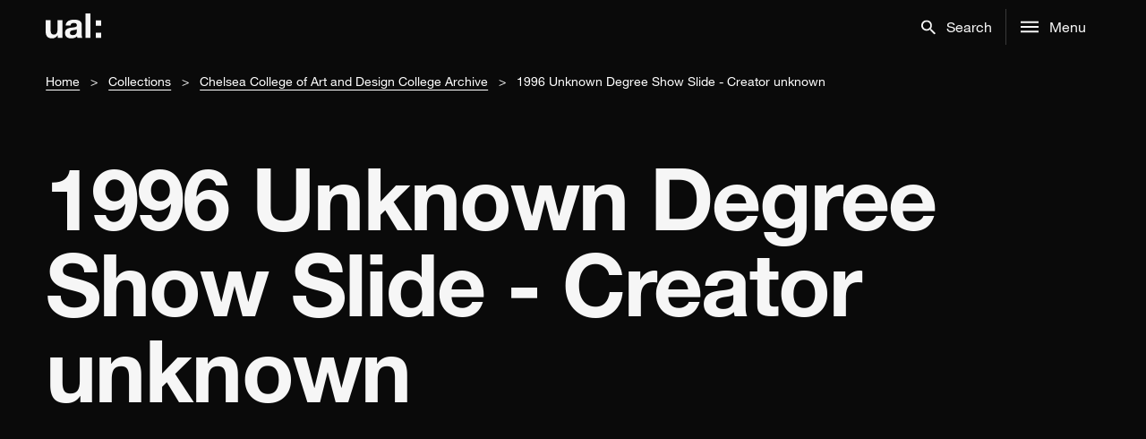

--- FILE ---
content_type: text/html; charset=UTF-8
request_url: https://digitalcollections.arts.ac.uk/object/?code=calm:CCAD/1/30/1/128
body_size: 94493
content:
<!doctype html>
<html lang="en-GB">
  <head>
  <meta charset="utf-8">
  <meta http-equiv="x-ua-compatible" content="ie=edge">
  <meta name="viewport" content="width=device-width, initial-scale=1, shrink-to-fit=no">
  <meta name='robots' content='max-image-preview:large' />
	<style>img:is([sizes="auto" i], [sizes^="auto," i]) { contain-intrinsic-size: 3000px 1500px }</style>
	<link rel='dns-prefetch' href='//cdn.jsdelivr.net' />
<script type="text/javascript">
/* <![CDATA[ */
window._wpemojiSettings = {"baseUrl":"https:\/\/s.w.org\/images\/core\/emoji\/15.0.3\/72x72\/","ext":".png","svgUrl":"https:\/\/s.w.org\/images\/core\/emoji\/15.0.3\/svg\/","svgExt":".svg","source":{"concatemoji":"https:\/\/digitalcollections.arts.ac.uk\/wp-includes\/js\/wp-emoji-release.min.js?ver=6.7.1"}};
/*! This file is auto-generated */
!function(i,n){var o,s,e;function c(e){try{var t={supportTests:e,timestamp:(new Date).valueOf()};sessionStorage.setItem(o,JSON.stringify(t))}catch(e){}}function p(e,t,n){e.clearRect(0,0,e.canvas.width,e.canvas.height),e.fillText(t,0,0);var t=new Uint32Array(e.getImageData(0,0,e.canvas.width,e.canvas.height).data),r=(e.clearRect(0,0,e.canvas.width,e.canvas.height),e.fillText(n,0,0),new Uint32Array(e.getImageData(0,0,e.canvas.width,e.canvas.height).data));return t.every(function(e,t){return e===r[t]})}function u(e,t,n){switch(t){case"flag":return n(e,"\ud83c\udff3\ufe0f\u200d\u26a7\ufe0f","\ud83c\udff3\ufe0f\u200b\u26a7\ufe0f")?!1:!n(e,"\ud83c\uddfa\ud83c\uddf3","\ud83c\uddfa\u200b\ud83c\uddf3")&&!n(e,"\ud83c\udff4\udb40\udc67\udb40\udc62\udb40\udc65\udb40\udc6e\udb40\udc67\udb40\udc7f","\ud83c\udff4\u200b\udb40\udc67\u200b\udb40\udc62\u200b\udb40\udc65\u200b\udb40\udc6e\u200b\udb40\udc67\u200b\udb40\udc7f");case"emoji":return!n(e,"\ud83d\udc26\u200d\u2b1b","\ud83d\udc26\u200b\u2b1b")}return!1}function f(e,t,n){var r="undefined"!=typeof WorkerGlobalScope&&self instanceof WorkerGlobalScope?new OffscreenCanvas(300,150):i.createElement("canvas"),a=r.getContext("2d",{willReadFrequently:!0}),o=(a.textBaseline="top",a.font="600 32px Arial",{});return e.forEach(function(e){o[e]=t(a,e,n)}),o}function t(e){var t=i.createElement("script");t.src=e,t.defer=!0,i.head.appendChild(t)}"undefined"!=typeof Promise&&(o="wpEmojiSettingsSupports",s=["flag","emoji"],n.supports={everything:!0,everythingExceptFlag:!0},e=new Promise(function(e){i.addEventListener("DOMContentLoaded",e,{once:!0})}),new Promise(function(t){var n=function(){try{var e=JSON.parse(sessionStorage.getItem(o));if("object"==typeof e&&"number"==typeof e.timestamp&&(new Date).valueOf()<e.timestamp+604800&&"object"==typeof e.supportTests)return e.supportTests}catch(e){}return null}();if(!n){if("undefined"!=typeof Worker&&"undefined"!=typeof OffscreenCanvas&&"undefined"!=typeof URL&&URL.createObjectURL&&"undefined"!=typeof Blob)try{var e="postMessage("+f.toString()+"("+[JSON.stringify(s),u.toString(),p.toString()].join(",")+"));",r=new Blob([e],{type:"text/javascript"}),a=new Worker(URL.createObjectURL(r),{name:"wpTestEmojiSupports"});return void(a.onmessage=function(e){c(n=e.data),a.terminate(),t(n)})}catch(e){}c(n=f(s,u,p))}t(n)}).then(function(e){for(var t in e)n.supports[t]=e[t],n.supports.everything=n.supports.everything&&n.supports[t],"flag"!==t&&(n.supports.everythingExceptFlag=n.supports.everythingExceptFlag&&n.supports[t]);n.supports.everythingExceptFlag=n.supports.everythingExceptFlag&&!n.supports.flag,n.DOMReady=!1,n.readyCallback=function(){n.DOMReady=!0}}).then(function(){return e}).then(function(){var e;n.supports.everything||(n.readyCallback(),(e=n.source||{}).concatemoji?t(e.concatemoji):e.wpemoji&&e.twemoji&&(t(e.twemoji),t(e.wpemoji)))}))}((window,document),window._wpemojiSettings);
/* ]]> */
</script>
<style id='wp-emoji-styles-inline-css' type='text/css'>

	img.wp-smiley, img.emoji {
		display: inline !important;
		border: none !important;
		box-shadow: none !important;
		height: 1em !important;
		width: 1em !important;
		margin: 0 0.07em !important;
		vertical-align: -0.1em !important;
		background: none !important;
		padding: 0 !important;
	}
</style>
<link rel='stylesheet' id='wp-block-library-css' href='https://digitalcollections.arts.ac.uk/wp-includes/css/dist/block-library/style.min.css?ver=6.7.1' type='text/css' media='all' />
<style id='global-styles-inline-css' type='text/css'>
:root{--wp--preset--aspect-ratio--square: 1;--wp--preset--aspect-ratio--4-3: 4/3;--wp--preset--aspect-ratio--3-4: 3/4;--wp--preset--aspect-ratio--3-2: 3/2;--wp--preset--aspect-ratio--2-3: 2/3;--wp--preset--aspect-ratio--16-9: 16/9;--wp--preset--aspect-ratio--9-16: 9/16;--wp--preset--color--black: #000000;--wp--preset--color--cyan-bluish-gray: #abb8c3;--wp--preset--color--white: #ffffff;--wp--preset--color--pale-pink: #f78da7;--wp--preset--color--vivid-red: #cf2e2e;--wp--preset--color--luminous-vivid-orange: #ff6900;--wp--preset--color--luminous-vivid-amber: #fcb900;--wp--preset--color--light-green-cyan: #7bdcb5;--wp--preset--color--vivid-green-cyan: #00d084;--wp--preset--color--pale-cyan-blue: #8ed1fc;--wp--preset--color--vivid-cyan-blue: #0693e3;--wp--preset--color--vivid-purple: #9b51e0;--wp--preset--gradient--vivid-cyan-blue-to-vivid-purple: linear-gradient(135deg,rgba(6,147,227,1) 0%,rgb(155,81,224) 100%);--wp--preset--gradient--light-green-cyan-to-vivid-green-cyan: linear-gradient(135deg,rgb(122,220,180) 0%,rgb(0,208,130) 100%);--wp--preset--gradient--luminous-vivid-amber-to-luminous-vivid-orange: linear-gradient(135deg,rgba(252,185,0,1) 0%,rgba(255,105,0,1) 100%);--wp--preset--gradient--luminous-vivid-orange-to-vivid-red: linear-gradient(135deg,rgba(255,105,0,1) 0%,rgb(207,46,46) 100%);--wp--preset--gradient--very-light-gray-to-cyan-bluish-gray: linear-gradient(135deg,rgb(238,238,238) 0%,rgb(169,184,195) 100%);--wp--preset--gradient--cool-to-warm-spectrum: linear-gradient(135deg,rgb(74,234,220) 0%,rgb(151,120,209) 20%,rgb(207,42,186) 40%,rgb(238,44,130) 60%,rgb(251,105,98) 80%,rgb(254,248,76) 100%);--wp--preset--gradient--blush-light-purple: linear-gradient(135deg,rgb(255,206,236) 0%,rgb(152,150,240) 100%);--wp--preset--gradient--blush-bordeaux: linear-gradient(135deg,rgb(254,205,165) 0%,rgb(254,45,45) 50%,rgb(107,0,62) 100%);--wp--preset--gradient--luminous-dusk: linear-gradient(135deg,rgb(255,203,112) 0%,rgb(199,81,192) 50%,rgb(65,88,208) 100%);--wp--preset--gradient--pale-ocean: linear-gradient(135deg,rgb(255,245,203) 0%,rgb(182,227,212) 50%,rgb(51,167,181) 100%);--wp--preset--gradient--electric-grass: linear-gradient(135deg,rgb(202,248,128) 0%,rgb(113,206,126) 100%);--wp--preset--gradient--midnight: linear-gradient(135deg,rgb(2,3,129) 0%,rgb(40,116,252) 100%);--wp--preset--font-size--small: 13px;--wp--preset--font-size--medium: 20px;--wp--preset--font-size--large: 36px;--wp--preset--font-size--x-large: 42px;--wp--preset--spacing--20: 0.44rem;--wp--preset--spacing--30: 0.67rem;--wp--preset--spacing--40: 1rem;--wp--preset--spacing--50: 1.5rem;--wp--preset--spacing--60: 2.25rem;--wp--preset--spacing--70: 3.38rem;--wp--preset--spacing--80: 5.06rem;--wp--preset--shadow--natural: 6px 6px 9px rgba(0, 0, 0, 0.2);--wp--preset--shadow--deep: 12px 12px 50px rgba(0, 0, 0, 0.4);--wp--preset--shadow--sharp: 6px 6px 0px rgba(0, 0, 0, 0.2);--wp--preset--shadow--outlined: 6px 6px 0px -3px rgba(255, 255, 255, 1), 6px 6px rgba(0, 0, 0, 1);--wp--preset--shadow--crisp: 6px 6px 0px rgba(0, 0, 0, 1);}:where(body) { margin: 0; }.wp-site-blocks > .alignleft { float: left; margin-right: 2em; }.wp-site-blocks > .alignright { float: right; margin-left: 2em; }.wp-site-blocks > .aligncenter { justify-content: center; margin-left: auto; margin-right: auto; }:where(.is-layout-flex){gap: 0.5em;}:where(.is-layout-grid){gap: 0.5em;}.is-layout-flow > .alignleft{float: left;margin-inline-start: 0;margin-inline-end: 2em;}.is-layout-flow > .alignright{float: right;margin-inline-start: 2em;margin-inline-end: 0;}.is-layout-flow > .aligncenter{margin-left: auto !important;margin-right: auto !important;}.is-layout-constrained > .alignleft{float: left;margin-inline-start: 0;margin-inline-end: 2em;}.is-layout-constrained > .alignright{float: right;margin-inline-start: 2em;margin-inline-end: 0;}.is-layout-constrained > .aligncenter{margin-left: auto !important;margin-right: auto !important;}.is-layout-constrained > :where(:not(.alignleft):not(.alignright):not(.alignfull)){margin-left: auto !important;margin-right: auto !important;}body .is-layout-flex{display: flex;}.is-layout-flex{flex-wrap: wrap;align-items: center;}.is-layout-flex > :is(*, div){margin: 0;}body .is-layout-grid{display: grid;}.is-layout-grid > :is(*, div){margin: 0;}body{padding-top: 0px;padding-right: 0px;padding-bottom: 0px;padding-left: 0px;}a:where(:not(.wp-element-button)){text-decoration: underline;}:root :where(.wp-element-button, .wp-block-button__link){background-color: #32373c;border-width: 0;color: #fff;font-family: inherit;font-size: inherit;line-height: inherit;padding: calc(0.667em + 2px) calc(1.333em + 2px);text-decoration: none;}.has-black-color{color: var(--wp--preset--color--black) !important;}.has-cyan-bluish-gray-color{color: var(--wp--preset--color--cyan-bluish-gray) !important;}.has-white-color{color: var(--wp--preset--color--white) !important;}.has-pale-pink-color{color: var(--wp--preset--color--pale-pink) !important;}.has-vivid-red-color{color: var(--wp--preset--color--vivid-red) !important;}.has-luminous-vivid-orange-color{color: var(--wp--preset--color--luminous-vivid-orange) !important;}.has-luminous-vivid-amber-color{color: var(--wp--preset--color--luminous-vivid-amber) !important;}.has-light-green-cyan-color{color: var(--wp--preset--color--light-green-cyan) !important;}.has-vivid-green-cyan-color{color: var(--wp--preset--color--vivid-green-cyan) !important;}.has-pale-cyan-blue-color{color: var(--wp--preset--color--pale-cyan-blue) !important;}.has-vivid-cyan-blue-color{color: var(--wp--preset--color--vivid-cyan-blue) !important;}.has-vivid-purple-color{color: var(--wp--preset--color--vivid-purple) !important;}.has-black-background-color{background-color: var(--wp--preset--color--black) !important;}.has-cyan-bluish-gray-background-color{background-color: var(--wp--preset--color--cyan-bluish-gray) !important;}.has-white-background-color{background-color: var(--wp--preset--color--white) !important;}.has-pale-pink-background-color{background-color: var(--wp--preset--color--pale-pink) !important;}.has-vivid-red-background-color{background-color: var(--wp--preset--color--vivid-red) !important;}.has-luminous-vivid-orange-background-color{background-color: var(--wp--preset--color--luminous-vivid-orange) !important;}.has-luminous-vivid-amber-background-color{background-color: var(--wp--preset--color--luminous-vivid-amber) !important;}.has-light-green-cyan-background-color{background-color: var(--wp--preset--color--light-green-cyan) !important;}.has-vivid-green-cyan-background-color{background-color: var(--wp--preset--color--vivid-green-cyan) !important;}.has-pale-cyan-blue-background-color{background-color: var(--wp--preset--color--pale-cyan-blue) !important;}.has-vivid-cyan-blue-background-color{background-color: var(--wp--preset--color--vivid-cyan-blue) !important;}.has-vivid-purple-background-color{background-color: var(--wp--preset--color--vivid-purple) !important;}.has-black-border-color{border-color: var(--wp--preset--color--black) !important;}.has-cyan-bluish-gray-border-color{border-color: var(--wp--preset--color--cyan-bluish-gray) !important;}.has-white-border-color{border-color: var(--wp--preset--color--white) !important;}.has-pale-pink-border-color{border-color: var(--wp--preset--color--pale-pink) !important;}.has-vivid-red-border-color{border-color: var(--wp--preset--color--vivid-red) !important;}.has-luminous-vivid-orange-border-color{border-color: var(--wp--preset--color--luminous-vivid-orange) !important;}.has-luminous-vivid-amber-border-color{border-color: var(--wp--preset--color--luminous-vivid-amber) !important;}.has-light-green-cyan-border-color{border-color: var(--wp--preset--color--light-green-cyan) !important;}.has-vivid-green-cyan-border-color{border-color: var(--wp--preset--color--vivid-green-cyan) !important;}.has-pale-cyan-blue-border-color{border-color: var(--wp--preset--color--pale-cyan-blue) !important;}.has-vivid-cyan-blue-border-color{border-color: var(--wp--preset--color--vivid-cyan-blue) !important;}.has-vivid-purple-border-color{border-color: var(--wp--preset--color--vivid-purple) !important;}.has-vivid-cyan-blue-to-vivid-purple-gradient-background{background: var(--wp--preset--gradient--vivid-cyan-blue-to-vivid-purple) !important;}.has-light-green-cyan-to-vivid-green-cyan-gradient-background{background: var(--wp--preset--gradient--light-green-cyan-to-vivid-green-cyan) !important;}.has-luminous-vivid-amber-to-luminous-vivid-orange-gradient-background{background: var(--wp--preset--gradient--luminous-vivid-amber-to-luminous-vivid-orange) !important;}.has-luminous-vivid-orange-to-vivid-red-gradient-background{background: var(--wp--preset--gradient--luminous-vivid-orange-to-vivid-red) !important;}.has-very-light-gray-to-cyan-bluish-gray-gradient-background{background: var(--wp--preset--gradient--very-light-gray-to-cyan-bluish-gray) !important;}.has-cool-to-warm-spectrum-gradient-background{background: var(--wp--preset--gradient--cool-to-warm-spectrum) !important;}.has-blush-light-purple-gradient-background{background: var(--wp--preset--gradient--blush-light-purple) !important;}.has-blush-bordeaux-gradient-background{background: var(--wp--preset--gradient--blush-bordeaux) !important;}.has-luminous-dusk-gradient-background{background: var(--wp--preset--gradient--luminous-dusk) !important;}.has-pale-ocean-gradient-background{background: var(--wp--preset--gradient--pale-ocean) !important;}.has-electric-grass-gradient-background{background: var(--wp--preset--gradient--electric-grass) !important;}.has-midnight-gradient-background{background: var(--wp--preset--gradient--midnight) !important;}.has-small-font-size{font-size: var(--wp--preset--font-size--small) !important;}.has-medium-font-size{font-size: var(--wp--preset--font-size--medium) !important;}.has-large-font-size{font-size: var(--wp--preset--font-size--large) !important;}.has-x-large-font-size{font-size: var(--wp--preset--font-size--x-large) !important;}
:where(.wp-block-post-template.is-layout-flex){gap: 1.25em;}:where(.wp-block-post-template.is-layout-grid){gap: 1.25em;}
:where(.wp-block-columns.is-layout-flex){gap: 2em;}:where(.wp-block-columns.is-layout-grid){gap: 2em;}
:root :where(.wp-block-pullquote){font-size: 1.5em;line-height: 1.6;}
</style>
<link rel='stylesheet' id='sage/main.css-css' href='https://digitalcollections.arts.ac.uk/wp-content/themes/wp_dac-theme/dist/styles/main_5c422e9a.css' type='text/css' media='all' />
<meta name="sentry-trace" content="4e58934a1a024c6aa6ab3a198cf16f3c-a67a9d3f54d1424c-1" />
<meta name="traceparent" content="00-4e58934a1a024c6aa6ab3a198cf16f3c-a67a9d3f54d1424c-01" />
<meta name="baggage" content="sentry-trace_id=4e58934a1a024c6aa6ab3a198cf16f3c,sentry-sample_rate=0.3,sentry-transaction=%2F%7Bpagename%7D,sentry-public_key=c27618ee48b5dd304ec51598059675f1,sentry-release=1.0.36,sentry-environment=production,sentry-sampled=true" />
<script type="text/javascript" src="https://digitalcollections.arts.ac.uk/wp-content/plugins/stop-user-enumeration/frontend/js/frontend.js?ver=1.6.3" id="stop-user-enumeration-js" defer="defer" data-wp-strategy="defer"></script>
<script type="text/javascript" src="https://digitalcollections.arts.ac.uk/wp-includes/js/jquery/jquery.min.js?ver=3.7.1" id="jquery-core-js"></script>
<script type="text/javascript" src="https://digitalcollections.arts.ac.uk/wp-includes/js/jquery/jquery-migrate.min.js?ver=3.4.1" id="jquery-migrate-js"></script>
<script type="text/javascript" src="https://digitalcollections.arts.ac.uk/wp-content/themes/wp_dac-theme/dist/scripts/ajax_5c422e9a.js" id="sage/ajax.js-js"></script>
<script type="text/javascript" src="https://digitalcollections.arts.ac.uk/wp-content/themes/wp_dac-theme/dist/scripts/nav_5c422e9a.js" id="sage/nav.js-js"></script>
<link rel="https://api.w.org/" href="https://digitalcollections.arts.ac.uk/wp-json/" /><link rel="alternate" title="JSON" type="application/json" href="https://digitalcollections.arts.ac.uk/wp-json/wp/v2/pages/16" /><link rel="EditURI" type="application/rsd+xml" title="RSD" href="https://digitalcollections.arts.ac.uk/xmlrpc.php?rsd" />
<meta name="generator" content="WordPress 6.7.1" />
<link rel="canonical" href="https://digitalcollections.arts.ac.uk/object/?code=calm:CCAD/1/30/1/128" />
<link rel='shortlink' href='https://digitalcollections.arts.ac.uk/?p=16' />
<link rel="alternate" title="oEmbed (JSON)" type="application/json+oembed" href="https://digitalcollections.arts.ac.uk/wp-json/oembed/1.0/embed?url=https%3A%2F%2Fdigitalcollections.arts.ac.uk%2Fobject%2F" />
<link rel="alternate" title="oEmbed (XML)" type="text/xml+oembed" href="https://digitalcollections.arts.ac.uk/wp-json/oembed/1.0/embed?url=https%3A%2F%2Fdigitalcollections.arts.ac.uk%2Fobject%2F&#038;format=xml" />
<script type="text/javascript">ajaxurl = "https://digitalcollections.arts.ac.uk/wp-admin/admin-ajax.php";</script><style type="text/css">.recentcomments a{display:inline !important;padding:0 !important;margin:0 !important;}</style>		<style type="text/css" id="wp-custom-css">
			/* main::before {
	content: '⚠︎ ‎ Digital Collections will be unavailable from Tuesday 15th April 11.59pm until Wednesday 16th April 1.00pm due to planned maintenance.';
	padding: 1rem 4vw;
	display: block;
	background-color: #FFB400;
	color: #000;

	font-family: "HelveticaNeueLTPro",Helvetica,Arial,sans-serif
} */
		</style>
		  <title>1996 Unknown Degree Show Slide &#8211; Creator unknown &#8211; Digital Collections</title>
  <link rel="shortcut icon" href="https://digitalcollections.arts.ac.uk/wp-content/themes/wp_dac-theme/dist/images/favicon.ico" />

  <!-- Google Tag Manager -->
  <script>(function(w,d,s,l,i){w[l]=w[l]||[];w[l].push({'gtm.start':
  new Date().getTime(),event:'gtm.js'});var f=d.getElementsByTagName(s)[0],
  j=d.createElement(s),dl=l!='dataLayer'?'&l='+l:'';j.async=true;j.src=
  'https://www.googletagmanager.com/gtm.js?id='+i+dl;f.parentNode.insertBefore(j,f);
  })(window,document,'script','dataLayer','GTM-MSZXNK2');</script>
  <!-- End Google Tag Manager -->

  <script>
    const ccConfig = {
      statement: {
        description: 'For more information vist our ',
        name: 'Cookie Policy Statement',
        url: 'https://digitalcollections.arts.ac.uk/cookie-policy/',
        updated: '14/01/2021'
      }
    }
  </script>
  <script src="https://integrations.arts.ac.uk/cookiecontrol/latest.min.js"></script>

</head>
  <body class="page-template page-template-template-object template-object page page-id-16 sbxyz dark--theme object app-data index-data singular-data page-data page-16-data page-object-data template-object-data">

    <!-- Google Tag Manager (noscript) -->
    <noscript><iframe src="https://www.googletagmanager.com/ns.html?id=GTM-MSZXNK2"
    height="0" width="0" style="display:none;visibility:hidden"></iframe></noscript>
    <!-- End Google Tag Manager (noscript) -->

    <a href="#main" class="sr-only">skip to main content</a>
        <style>
.sbxyz .nav ul.nav-menu .menu-item:nth-child(-n+5) {
    display: block;
}
</style>
<nav class="grid-container-25 global-nav-container " aria-label="Main Navigation">
  <div class="nav grid-col-full-inner">
    <a href="https://digitalcollections.arts.ac.uk" class="logo" aria-label="UAL Digital Collections Homepage">
      <svg height="30.1" x="0px" y="0px" viewBox="0 0 62 30.1">
        <path d="M18.6,27.4h-5.2v-2.8h-0.1C11.9,26.9,9.6,28,7.2,28C1.5,28,0,24.7,0,19.8V7.6h5.5v11.2c0,3.3,1,4.9,3.5,4.9c3,0,4.2-1.6,4.2-5.7V7.6h5.5V27.4L18.6,27.4z"></path>
        <path
          d="M22.3,13.7C22.6,8.6,27.1,7,31.6,7c4,0,8.7,0.9,8.7,5.7v10.4c0,1.8,0.2,3.6,0.7,4.4h-5.5c-0.2-0.6-0.4-1.3-0.4-1.9c-1.7,1.8-4.3,2.4-6.7,2.4c-3.8,0-6.8-1.9-6.8-6c0-4.5,3.4-5.6,6.8-6c3.3-0.5,6.5-0.4,6.5-2.6c0-2.3-1.6-2.7-3.5-2.7c-2.1,0-3.4,0.8-3.6,3H22.3z M34.8,17.7c-0.9,0.8-2.9,0.8-4.5,1.2c-1.7,0.4-3.2,0.9-3.2,2.9c0,2,1.6,2.5,3.3,2.5c4.3,0,4.4-3.4,4.4-4.6L34.8,17.7L34.8,17.7z">
        </path>
        <path d="M44.5,0h5.5v27.4h-5.5V0z"></path>
        <path d="M62,13.8h-6V7.9h6V13.8z M56,21.5h6v5.9h-6V21.5z"></path>
      </svg>
    </a>
    <ul class="nav-menu opt1">
      <li class="menu-item search-concierge-btn">
        <button
          id="mainSearch"
          role="button"
          class="list-item-element search-ic expandable-icon"
          href="#"
          data-toggleSelector="[for=mainSearch],#search-close,.search-concierge-btn,.menu-item.accordion-menu,.wrap.container,footer"
          data-toggleClass="hide"
          aria-haspopup="true"
          aria-label="Search"
          aria-expanded="false">
          <svg class="icon search" x="0px" y="0px" viewBox="0 0 17.5 17.5">
            <title>Search</title>
            <path class="open-icon"
              d="M3.3,9.7C4.2,10.6,5.3,11,6.5,11s2.3-0.4,3.2-1.3C10.6,8.8,11,7.8,11,6.5s-0.4-2.3-1.3-3.2C8.8,2.5,7.8,2,6.5,2 S4.2,2.5,3.3,3.3C2.5,4.2,2,5.3,2,6.5S2.5,8.8,3.3,9.7z M12.5,11l5,5L16,17.5l-5-5v-0.8l-0.3-0.3c-1.2,1-2.6,1.5-4.2,1.5 c-1.8,0-3.4-0.6-4.6-1.9C0.6,9.9,0,8.3,0,6.5s0.6-3.3,1.9-4.6C3.2,0.6,4.7,0,6.5,0s3.3,0.6,4.6,1.9C12.4,3.2,13,4.7,13,6.5 c0,1.6-0.5,3-1.5,4.2l0.3,0.3H12.5z">
            </path>
            <polygon class="close-icon display-none" points="16.8,2.6 15,0.8 8.8,7 2.6,0.8 0.8,2.6 6.9,8.8 0.8,14.9 2.6,16.7 8.8,10.5 15,16.7 16.8,14.9 10.6,8.8 "></polygon>
          </svg>
          <span class="icon-text">Search</span>
        </button>
      </li>
      <li
        class="menu-item menu-title vertical accordion-menu"
        data-accordion-menu=""
        data-submenu-toggle="true"
        data-e="gzj5u3-e">
        <button
          id="mainMenu"
          class="list-item-element expandable-icon main-menu-btn menu-ic"
          role="button"
          data-toggleSelector="[for=mainMenu],.search-concierge-btn,.menu-item.accordion-menu,#menu-close,#global-nav-menu-icon,.wrap.container,footer"
          data-toggleClass="hide"
          aria-haspopup="true"
          aria-expanded="false"
          data-toggle="offCanvas"
          aria-controls="offCanvas">
          <svg class="icon" x="0px" y="0px" viewBox="0 0 18 12">
            <path class="open-icon" d="M0,0h18v2L0,2V0z M0,7V5l18,0v2H0z M0,12v-2h18v2H0z"></path>
            <polygon class="close-icon display-none" points="15,1.3 13.6,0 8.9,4.7 4.2,0 2.8,1.3 7.5,6 2.8,10.7 4.2,12 8.9,7.3 13.6,12 15,10.7 10.3,6 "></polygon>
          </svg>
          <span class="icon-text">Menu</span>
        </button>
      </li>
      <li class="line-break hide" aria-hidden="true"></li>
      <li class="menu-item close-overlay" data-accordion-menu="" data-submenu-toggle="true" data-e="gzj5u3-e">
        <button
          id="search-close"
          class="hide list-item-element expandable-icon main-menu-btn close-ic"
          role="button"
          data-toggleSelector="[for=mainSearch],.search-concierge-btn,.menu-item.accordion-menu,#search-close,.wrap.container,footer"
          data-toggleClass="hide"
          aria-label="Close search"
          aria-haspopup="true"
          aria-expanded="true"
          data-toggle="offCanvas"
          aria-controls="offCanvas">
          <svg class="icon" x="0px" y="0px" viewBox="0 0 18 12">
            <polygon class="close-icon" points="15,1.3 13.6,0 8.9,4.7 4.2,0 2.8,1.3 7.5,6 2.8,10.7 4.2,12 8.9,7.3 13.6,12 15,10.7 10.3,6 "></polygon>
          </svg>
        </button>
      </li>
      <li class="menu-item close-overlay" data-accordion-menu="" data-submenu-toggle="true" data-e="gzj5u3-e">
        <button
          id="menu-close"
          class="hide list-item-element expandable-icon main-menu-btn close-ic"
          role="button"
          data-toggleSelector="[for=mainMenu],.search-concierge-btn,.menu-item.accordion-menu,#menu-close,#global-nav-menu-icon,.wrap.container,footer"
          data-toggleClass="hide"
          aria-label="Close menu"
          aria-haspopup="true"
          aria-expanded="true"
          data-toggle="offCanvas"
          aria-controls="offCanvas">
          <svg class="icon" x="0px" y="0px" viewBox="0 0 18 12">
            <polygon class="close-icon" points="15,1.3 13.6,0 8.9,4.7 4.2,0 2.8,1.3 7.5,6 2.8,10.7 4.2,12 8.9,7.3 13.6,12 15,10.7 10.3,6 "></polygon>
          </svg>
        </button>
      </li>
    </ul>
  </div>

  <div class="full-overlay overlay-search grid-container-25 hide" for="mainSearch">
    <div class="grid-col-1of1 input-container">
      <form action="https://digitalcollections.arts.ac.uk/search/">
        <input
          aria-label="Search"
          type="text"
          class="input large search"
          name="text"
          placeholder="Search"
          required
        />
      </form>
    </div>
  </div>
  <div class="full-overlay overlay-menu hide grid-container-offset-10 grid-styles" for="mainMenu">
    <div class="grid-col-full">
      <ul class="vertical menu accordion-menu" role="tree">
      <li><a href="https://digitalcollections.arts.ac.uk">Home</a></li>
        <li style="position: relative;">
          <a
            href="#"
            data-toggleSelector="[for=mainSearch],[for=mainMenu],#search-close,#menu-close"
            data-toggleClass="hide"
            >Search<svg
              class="icon arrow-left" viewBox="0 0 16 16">
              <title>ArrowLeft</title>
              <path d="M3.32812 9.70313C4.20312 10.5781 5.26562 11.0156 6.51562 11.0156C7.76562 11.0156 8.82812 10.5781 9.70312 9.70313C10.5781 8.82813 11.0156 7.76563 11.0156 6.51563C11.0156 5.26563 10.5781 4.20313 9.70312 3.32813C8.82812 2.45313 7.76562 2.01563 6.51562 2.01563C5.26562 2.01563 4.20312 2.45312 3.32812 3.32813C2.45312 4.20313 2.01562 5.26562 2.01562 6.51562C2.01562 7.76562 2.45312 8.82812 3.32812 9.70313ZM12.5156 11.0156L17.4844 15.9844L15.9844 17.4844L11.0156 12.5156V11.7188L10.7344 11.4375C9.54687 12.4688 8.14062 12.9844 6.51562 12.9844C4.70312 12.9844 3.15625 12.3594 1.875 11.1094C0.625 9.85938 0 8.32812 0 6.51562C0 4.70312 0.625 3.17188 1.875 1.92188C3.15625 0.640625 4.70312 0 6.51562 0C8.32812 0 9.85938 0.640625 11.1094 1.92188C12.3594 3.17188 12.9844 4.70313 12.9844 6.51563C12.9844 8.14063 12.4687 9.54688 11.4375 10.7344L11.7187 11.0156H12.5156Z"/>
            </svg>
          </a>
        </li>
        <li><a href="https://digitalcollections.arts.ac.uk/themes/">Themes</a></li>
        <li><a href="https://digitalcollections.arts.ac.uk/objects/">View all objects</a></li>
        <li><a href="https://digitalcollections.arts.ac.uk/curated-collections/">Curated collections</a></li>
        <li><a href="https://digitalcollections.arts.ac.uk/collections/">Collections</a></li>
        <!--<li><a href="#">Curators</a></li>-->
      </ul>
    </div>
  </div>
</nav>

    <div id="main" class="wrap container" role="document">
      <div class="content">
        <main class="main">
                 <div class="grid-container-25 breadcrumb-container">
    <div class="grid-col-full-inner">
      <nav aria-label="Breadcrumb" role="navigation">
        <ul class="breadcrumb">
                        <li><a href="https://digitalcollections.arts.ac.uk">Home</a></li>
                            <li><a href="https://digitalcollections.arts.ac.uk/collections/">Collections</a></li>
                            <li><a href="https://digitalcollections.arts.ac.uk/collection/?code=CCAD">Chelsea College of Art and Design College Archive</a></li>
                            <li class="active" aria-current="true">1996 Unknown Degree Show Slide - Creator unknown</li>
                      </ul>
      </nav>
    </div>
  </div>
  
<div class="page-header grid-col-full-width">
    <div class="header-standard grid-container-25 dark--theme">
    <div class="headings grid-col-full-inner grid-col-lg-1of1">
            <h1 class="heading1">1996 Unknown Degree Show Slide - Creator unknown</h1>    </div>
  </div>
  </div>
    <style>
@media  only screen and (max-width: 600px) {
  .sbxyz .sm-grid-col-full-width {
    grid-column: span 25 !important;
    padding-left: 0 !important;
  }
}
</style>

<p class="lg-offset-margin-bottom-1"></p>

<div class="grid-container-25 lg-offset-margin-bottom-1">
  <div class="grid-col-lg-1of1 sm-grid-col-full-width uv_container">
    <iframe
      width="100%"
      height="600"
      frameborder="0"
      allowfullscreen
      src="https://digitalcollections.arts.ac.uk/wp-content/themes/wp_dac-theme/uv4.0.25/uv.html#?manifest=https://digitalcollections-api.arts.ac.uk/iiif/objects/calm:CCAD/1/30/1/128&config=https%3A%2F%2Fdigitalcollections.arts.ac.uk%2Fuv_config%2F%3Fcode%3Dcalm%3ACCAD%2F1%2F30%2F1%2F128">
    </iframe>
  </div>
</div>

<div class="grid-container-25 lg-offset-margin-bottom-1 lg-offset-margin-left-2">
  <!-- Date -->
      <div class="grid-col-lg-1of4">
      <p>Date</p>
      <p><strong>1996</strong></p>
    </div>
  
  <!-- Collection -->
      <div class="grid-col-lg-1of4">
      <p>Collection</p>
      <p>
        <strong>
          <a href="https://digitalcollections.arts.ac.uk/collection/?code=CCAD">
            Chelsea College of Art and Design College Archive
          </a>
        </strong>
      </p>
    </div>
  
  <!-- Creators -->
      <div class="grid-col-lg-1of4">
      <p>Creator(s)</p>
      <p>
                <strong><a href="https://digitalcollections.arts.ac.uk/search/?activities=agent:cddw56as">Unknown</a></strong>
      </p>
    </div>
  
  <!-- Code -->
      <div class="grid-col-lg-1of4">
      <p>Code</p>
      <p><strong>CCAD/1/30/1/128</strong></p>
    </div>
  
  <!-- Catalogue link -->
      <div class="grid-col-lg-1of4">
      <p>Catalogue link</p>
      <p>
        <strong>
          <a href="https://archives.arts.ac.uk/Calmview/Record.aspx?src=CalmView.Catalog&amp;id=CCAD/1/30/1/128" target="_blank" rel="external">
            View catalogue record
            <span>
              <svg width="13" height="13" viewBox="0 0 13 24" fill="none" xmlns="http://www.w3.org/2000/svg">
                <path d="M7.78379 0L8.47297 0.283784C8.63514 2.36486 9.31081 4.58108 10.5 6.93243L9.97297 8.22973C8.7027 6.82432 7.81081 5.60811 7.2973 4.58108L3.28378 14.3919L12.6892 9.97297L8.31081 24L6.60811 23.5946L9.93243 13.0135L0 17.7568L5.75676 3.97297C5.18919 4.13513 4.52703 4.27027 3.77027 4.37838C2.98649 4.51351 2.13514 4.59459 1.21622 4.62162L1.74324 3.32432C4.22973 2.48649 6.24325 1.37838 7.78379 0Z" fill="white"></path>
              </svg>
            </span>
          </a>
        </strong>
      </p>
    </div>
  
  <!-- License -->
          <div class="grid-col-lg-1of4">
      <a href="#" class="cc_license_button" data-toggleSelector=".cc_license, .cc_toggle_indicator" data-toggleClass="hide">
        <p>License</p>
        <p><strong>Creative Commons</strong></p>
        <span class="cc_toggle_indicator up"></span>
        <span class="cc_toggle_indicator down hide"></span>
      </a>
      <div class="grid-col-lg-4of4 cc_license hide">
        <p><strong>What can I do with this work?</strong></p>
        <ul>
          <li class="yes">Can I download it?</li>
          <li class="no">Can I remix or adapt it?</li>
          <li class="yes">Can I share it?</li>
          <li class="no">Can I make money from it?</li>
          <li class="yes">Must I acknowledge the creator with a credit in my work?</li>
        </ul>
        <div>
          <span class="cc_logo">
            <img src="https://digitalcollections.arts.ac.uk/wp-content/uploads/2021/04/by-nc-nd1.svg"/>
          </span>
          <span class="cc_details">
            Creative Commons License:<br/>
            <a href="https://creativecommons.org/licenses/by-nc-nd/4.0/" target="_blank" rel="external">
              Attribution-NonCommercial-NoDerivatives
              <span>
                <svg width="13" height="13" viewBox="0 0 13 24" fill="none" xmlns="http://www.w3.org/2000/svg">
                  <path d="M7.78379 0L8.47297 0.283784C8.63514 2.36486 9.31081 4.58108 10.5 6.93243L9.97297 8.22973C8.7027 6.82432 7.81081 5.60811 7.2973 4.58108L3.28378 14.3919L12.6892 9.97297L8.31081 24L6.60811 23.5946L9.93243 13.0135L0 17.7568L5.75676 3.97297C5.18919 4.13513 4.52703 4.27027 3.77027 4.37838C2.98649 4.51351 2.13514 4.59459 1.21622 4.62162L1.74324 3.32432C4.22973 2.48649 6.24325 1.37838 7.78379 0Z" fill="white"></path>
                </svg>
              </span>
            </a>
          </span>
        </div>
      </div>
    </div>
  </div>


<style>
  a.object_tag {
    margin-right: 0.9rem;
    padding: 0.8rem 1rem;
    border: 1px solid #FFFFFF;
    margin-bottom: 1rem;
    display: inline-block;
  }
  a.object_tag:hover {
    color: #FF5000;
    border-color: #FF5000;
  }
</style>
<div class="grid-container-25 lg-offset-margin-left-2 lg-offset-margin-bottom-2">
  <div class="grid-col-lg-1of2">
    <h3 class="heading3">35mm colour slide of degree show installation of a sculpture made from metal in abstract style, installed outside by some grass and concrete.</h3>
    <p></p>
    <p></p>
  </div>
  <div class="grid-col-lg-1of2">
    
    
    <a class="object_tag" href="https://digitalcollections.arts.ac.uk/search/?activities=agent:cddw56as"><span>Unknown</span></a>
    
                          <a class="object_tag" href="https://digitalcollections.arts.ac.uk/search/?concepts=category:gmz2wjyz"><span>Sculpture</span></a>
                      <a class="object_tag" href="https://digitalcollections.arts.ac.uk/search/?concepts=category:c9vb7ppy"><span>Art education</span></a>
                      <a class="object_tag" href="https://digitalcollections.arts.ac.uk/search/?concepts=medium:hgjn8pnn"><span>Photographic slides</span></a>
            </div>
</div>

  <style>
    .sbxyz .header-standard.dark--theme.no--background{
      background-color: transparent;
    }
  </style>
  <div class="header-standard grid-container-25 dark--theme no--background">
    <div class="headings grid-col-full-inner grid-col-lg-1of1">
            <h2 class="heading2">Related objects</h2>    </div>
  </div>
    <style>
    .sbxyz .ual-bottom-aligned-grid,
    .sbxyz .ual-bottom-aligned-grid.card-grid {
      display: block;
      padding-top: 4vw;
      padding-bottom: 4vw;
    }

    .sbxyz .ual-bottom-aligned-grid>*,
    .sbxyz .ual-bottom-aligned-grid.card-grid>*,
    .sbxyz .ual-bottom-aligned-grid .card-article,
    .sbxyz .ual-bottom-aligned-grid.card-grid .card-article {
      display: inline-block;
      width: 100%;
      padding-bottom: 4vw;
    }

    .sbxyz .ual-bottom-aligned-grid>* .content,
    .sbxyz .ual-bottom-aligned-grid.card-grid>* .content,
    .sbxyz .ual-bottom-aligned-grid .card-article .content,
    .sbxyz .ual-bottom-aligned-grid.card-grid .card-article .content {
      display: flex;
      flex-direction: column;
    }

    .sbxyz .ual-bottom-aligned-grid>* .content img,
    .sbxyz .ual-bottom-aligned-grid.card-grid>* .content img,
    .sbxyz .ual-bottom-aligned-grid .card-article .content img,
    .sbxyz .ual-bottom-aligned-grid.card-grid .card-article .content img {
      vertical-align: bottom;
    }

    .sbxyz .ual-bottom-aligned-grid a.card-anchor:hover .card-header,
    .sbxyz .ual-bottom-aligned-grid a.card-anchor:focus .card-header,
    .sbxyz .ual-bottom-aligned-grid a.card-anchor:hover + .icon path,
    .sbxyz .ual-bottom-aligned-grid a.card-anchor:focus + .icon path
    {
      fill: #FF5000;
      color: #FF5000;
    }

    .sbxyz .ual-bottom-aligned-grid a.card-anchor:hover + .icon,
    .sbxyz .ual-bottom-aligned-grid a.card-anchor:focus + .icon{
      margin-left: 18px;
    }

    .sbxyz .card-article .card-anchor::after {
      pointer-events: unset;
    }

    @media only screen and (min-width: 600px) {

      .sbxyz .ual-bottom-aligned-grid>*,
      .sbxyz .ual-bottom-aligned-grid.card-grid>*,
      .sbxyz .ual-bottom-aligned-grid .card-article,
      .sbxyz .ual-bottom-aligned-grid.card-grid .card-article {
        width: 48%;
      }
    }

    @media only screen and (min-width: 1008px) {

      .sbxyz .ual-bottom-aligned-grid>*,
      .sbxyz .ual-bottom-aligned-grid.card-grid>*,
      .sbxyz .ual-bottom-aligned-grid .card-article,
      .sbxyz .ual-bottom-aligned-grid.card-grid .card-article {
        width: 32%;
      }
    }

    @media only screen and (min-width: 1280px) {

      .sbxyz .ual-bottom-aligned-grid>*,
      .sbxyz .ual-bottom-aligned-grid.card-grid>*,
      .sbxyz .ual-bottom-aligned-grid .card-article,
      .sbxyz .ual-bottom-aligned-grid.card-grid .card-article {
        width: 24%;
      }
    }
  </style>

  <ul class="card-grid ual-bottom-aligned-grid light">
          <li class="grid-col-md-1of2 grid-col-lg-1of3 grid-col-xl-1of4 card-article">
        <div class="content">
          <div class="image-container">
            <div class="caption-container">
              <figure>
                                  <button class="caption-icon-button" aria-expanded="false">
                    <svg class="icon caption caption-icon" viewBox="0 0 24 24">
                      <title>Caption</title>
                      <path
                        class="closed-state"
                        fill-rule="evenodd"
                        clip-rule="evenodd"
                        d="M6 2H2V6H6V2ZM14 2H10V6H14H18H22V2H18H14ZM22 14H18V10L22 10V14ZM10 14H14V10L10 10L6 10L2 10V14H6H10ZM2 18H6L6 22H2V18ZM14 18H10L10 22H14H18H22V18H18H14Z">
                      </path>
                      <polygon
                        class="open-state hide-icon"
                        points="20,5.7 18.2,3.9 12,10.1 5.8,3.9 4,5.7 10.2,11.9 4,18 5.8,19.8 12,13.6 18.2,19.8 20,18 13.8,11.9 ">
                      </polygon>
                    </svg>
                  </button>
                                <img
                  src="https://digitalcollections-api-dlcs.arts.ac.uk/thumbs/2/1/0f142453-b52b-43aa-af8f-d1ef16c6f031/full/!600,600/0/default.jpg"
                  class="caption-container-image"
                  alt=""
                  data-src="https://digitalcollections-api-dlcs.arts.ac.uk/thumbs/2/1/0f142453-b52b-43aa-af8f-d1ef16c6f031/full/!600,600/0/default.jpg" />
                <figcaption>
                  1982 MA Sculpture Degree Show Slide - Creator unknown                </figcaption>
              </figure>
            </div>
          </div>
          <div class="card-text-container ">
            <a href="https://digitalcollections.arts.ac.uk/object/?code=calm:CCAD/1/17/2/15" class="card-anchor">
              <h5 class="card-header">
                1982 MA Sculpture Degree Show Slide - Creator unknown                </span>
              </h5>
            </a>
            <svg class="icon arrow-right card-icon">
              <path
                d="M17.6881 11.8729C17.1238 11.2118 16.5347 10.2542 15.9208 9H16.9901C18.2475 10.4583 19.5842 11.5375 21 12.2375V12.7625C19.5842 13.4625 18.2475 14.5417 16.9901 16H15.9208C16.5347 14.7458 17.1238 13.7882 17.6881 13.1271H3V11.8729H17.6881Z">
              </path>
            </svg>
                      </div>
        </div>
      </li>
      <li class="grid-col-md-1of2 grid-col-lg-1of3 grid-col-xl-1of4 card-article">
        <div class="content">
          <div class="image-container">
            <div class="caption-container">
              <figure>
                                  <button class="caption-icon-button" aria-expanded="false">
                    <svg class="icon caption caption-icon" viewBox="0 0 24 24">
                      <title>Caption</title>
                      <path
                        class="closed-state"
                        fill-rule="evenodd"
                        clip-rule="evenodd"
                        d="M6 2H2V6H6V2ZM14 2H10V6H14H18H22V2H18H14ZM22 14H18V10L22 10V14ZM10 14H14V10L10 10L6 10L2 10V14H6H10ZM2 18H6L6 22H2V18ZM14 18H10L10 22H14H18H22V18H18H14Z">
                      </path>
                      <polygon
                        class="open-state hide-icon"
                        points="20,5.7 18.2,3.9 12,10.1 5.8,3.9 4,5.7 10.2,11.9 4,18 5.8,19.8 12,13.6 18.2,19.8 20,18 13.8,11.9 ">
                      </polygon>
                    </svg>
                  </button>
                                <img
                  src="https://digitalcollections-api-dlcs.arts.ac.uk/thumbs/2/1/0456f36c-8d20-4d1a-b6ab-e53bc5834fb7/full/!600,600/0/default.jpg"
                  class="caption-container-image"
                  alt=""
                  data-src="https://digitalcollections-api-dlcs.arts.ac.uk/thumbs/2/1/0456f36c-8d20-4d1a-b6ab-e53bc5834fb7/full/!600,600/0/default.jpg" />
                <figcaption>
                  1996 MA Fine Art Degree Show Slide - 'Charles Kriell' [and] 'Anne Devos'                </figcaption>
              </figure>
            </div>
          </div>
          <div class="card-text-container ">
            <a href="https://digitalcollections.arts.ac.uk/object/?code=calm:CCAD/1/30/7/2" class="card-anchor">
              <h5 class="card-header">
                1996 MA Fine Art Degree Show Slide - 'Charles Kriell' [and] 'Anne Devos'                </span>
              </h5>
            </a>
            <svg class="icon arrow-right card-icon">
              <path
                d="M17.6881 11.8729C17.1238 11.2118 16.5347 10.2542 15.9208 9H16.9901C18.2475 10.4583 19.5842 11.5375 21 12.2375V12.7625C19.5842 13.4625 18.2475 14.5417 16.9901 16H15.9208C16.5347 14.7458 17.1238 13.7882 17.6881 13.1271H3V11.8729H17.6881Z">
              </path>
            </svg>
                      </div>
        </div>
      </li>
      <li class="grid-col-md-1of2 grid-col-lg-1of3 grid-col-xl-1of4 card-article">
        <div class="content">
          <div class="image-container">
            <div class="caption-container">
              <figure>
                                  <button class="caption-icon-button" aria-expanded="false">
                    <svg class="icon caption caption-icon" viewBox="0 0 24 24">
                      <title>Caption</title>
                      <path
                        class="closed-state"
                        fill-rule="evenodd"
                        clip-rule="evenodd"
                        d="M6 2H2V6H6V2ZM14 2H10V6H14H18H22V2H18H14ZM22 14H18V10L22 10V14ZM10 14H14V10L10 10L6 10L2 10V14H6H10ZM2 18H6L6 22H2V18ZM14 18H10L10 22H14H18H22V18H18H14Z">
                      </path>
                      <polygon
                        class="open-state hide-icon"
                        points="20,5.7 18.2,3.9 12,10.1 5.8,3.9 4,5.7 10.2,11.9 4,18 5.8,19.8 12,13.6 18.2,19.8 20,18 13.8,11.9 ">
                      </polygon>
                    </svg>
                  </button>
                                <img
                  src="https://digitalcollections-api-dlcs.arts.ac.uk/thumbs/2/1/d4931a02-7a1f-4a97-9c61-87af0b9f694c/full/!600,600/0/default.jpg"
                  class="caption-container-image"
                  alt=""
                  data-src="https://digitalcollections-api-dlcs.arts.ac.uk/thumbs/2/1/d4931a02-7a1f-4a97-9c61-87af0b9f694c/full/!600,600/0/default.jpg" />
                <figcaption>
                  1997 Part-Time BA Degree Show Slide - 'Victoria Goodman'                </figcaption>
              </figure>
            </div>
          </div>
          <div class="card-text-container ">
            <a href="https://digitalcollections.arts.ac.uk/object/?code=calm:CCAD/1/31/7/8" class="card-anchor">
              <h5 class="card-header">
                1997 Part-Time BA Degree Show Slide - 'Victoria Goodman'                </span>
              </h5>
            </a>
            <svg class="icon arrow-right card-icon">
              <path
                d="M17.6881 11.8729C17.1238 11.2118 16.5347 10.2542 15.9208 9H16.9901C18.2475 10.4583 19.5842 11.5375 21 12.2375V12.7625C19.5842 13.4625 18.2475 14.5417 16.9901 16H15.9208C16.5347 14.7458 17.1238 13.7882 17.6881 13.1271H3V11.8729H17.6881Z">
              </path>
            </svg>
                      </div>
        </div>
      </li>
      <li class="grid-col-md-1of2 grid-col-lg-1of3 grid-col-xl-1of4 card-article">
        <div class="content">
          <div class="image-container">
            <div class="caption-container">
              <figure>
                                  <button class="caption-icon-button" aria-expanded="false">
                    <svg class="icon caption caption-icon" viewBox="0 0 24 24">
                      <title>Caption</title>
                      <path
                        class="closed-state"
                        fill-rule="evenodd"
                        clip-rule="evenodd"
                        d="M6 2H2V6H6V2ZM14 2H10V6H14H18H22V2H18H14ZM22 14H18V10L22 10V14ZM10 14H14V10L10 10L6 10L2 10V14H6H10ZM2 18H6L6 22H2V18ZM14 18H10L10 22H14H18H22V18H18H14Z">
                      </path>
                      <polygon
                        class="open-state hide-icon"
                        points="20,5.7 18.2,3.9 12,10.1 5.8,3.9 4,5.7 10.2,11.9 4,18 5.8,19.8 12,13.6 18.2,19.8 20,18 13.8,11.9 ">
                      </polygon>
                    </svg>
                  </button>
                                <img
                  src="https://digitalcollections-api-dlcs.arts.ac.uk/thumbs/2/1/c9c736c7-0796-4b8e-8453-18cb1ca3212a/full/!600,600/0/default.jpg"
                  class="caption-container-image"
                  alt=""
                  data-src="https://digitalcollections-api-dlcs.arts.ac.uk/thumbs/2/1/c9c736c7-0796-4b8e-8453-18cb1ca3212a/full/!600,600/0/default.jpg" />
                <figcaption>
                  1981 BA Sculpture Degree Show Slide - Creator unknown                </figcaption>
              </figure>
            </div>
          </div>
          <div class="card-text-container ">
            <a href="https://digitalcollections.arts.ac.uk/object/?code=calm:CCAD/1/16/2/56" class="card-anchor">
              <h5 class="card-header">
                1981 BA Sculpture Degree Show Slide - Creator unknown                </span>
              </h5>
            </a>
            <svg class="icon arrow-right card-icon">
              <path
                d="M17.6881 11.8729C17.1238 11.2118 16.5347 10.2542 15.9208 9H16.9901C18.2475 10.4583 19.5842 11.5375 21 12.2375V12.7625C19.5842 13.4625 18.2475 14.5417 16.9901 16H15.9208C16.5347 14.7458 17.1238 13.7882 17.6881 13.1271H3V11.8729H17.6881Z">
              </path>
            </svg>
                      </div>
        </div>
      </li>
      <li class="grid-col-md-1of2 grid-col-lg-1of3 grid-col-xl-1of4 card-article">
        <div class="content">
          <div class="image-container">
            <div class="caption-container">
              <figure>
                                  <button class="caption-icon-button" aria-expanded="false">
                    <svg class="icon caption caption-icon" viewBox="0 0 24 24">
                      <title>Caption</title>
                      <path
                        class="closed-state"
                        fill-rule="evenodd"
                        clip-rule="evenodd"
                        d="M6 2H2V6H6V2ZM14 2H10V6H14H18H22V2H18H14ZM22 14H18V10L22 10V14ZM10 14H14V10L10 10L6 10L2 10V14H6H10ZM2 18H6L6 22H2V18ZM14 18H10L10 22H14H18H22V18H18H14Z">
                      </path>
                      <polygon
                        class="open-state hide-icon"
                        points="20,5.7 18.2,3.9 12,10.1 5.8,3.9 4,5.7 10.2,11.9 4,18 5.8,19.8 12,13.6 18.2,19.8 20,18 13.8,11.9 ">
                      </polygon>
                    </svg>
                  </button>
                                <img
                  src="https://digitalcollections-api-dlcs.arts.ac.uk/thumbs/2/1/4b99c37e-21aa-4893-b94b-260917ab5cd9/full/!600,600/0/default.jpg"
                  class="caption-container-image"
                  alt=""
                  data-src="https://digitalcollections-api-dlcs.arts.ac.uk/thumbs/2/1/4b99c37e-21aa-4893-b94b-260917ab5cd9/full/!600,600/0/default.jpg" />
                <figcaption>
                  1982 Unlabelled Degree Show Slide - Creator unknown                </figcaption>
              </figure>
            </div>
          </div>
          <div class="card-text-container ">
            <a href="https://digitalcollections.arts.ac.uk/object/?code=calm:CCAD/1/17/3/6" class="card-anchor">
              <h5 class="card-header">
                1982 Unlabelled Degree Show Slide - Creator unknown                </span>
              </h5>
            </a>
            <svg class="icon arrow-right card-icon">
              <path
                d="M17.6881 11.8729C17.1238 11.2118 16.5347 10.2542 15.9208 9H16.9901C18.2475 10.4583 19.5842 11.5375 21 12.2375V12.7625C19.5842 13.4625 18.2475 14.5417 16.9901 16H15.9208C16.5347 14.7458 17.1238 13.7882 17.6881 13.1271H3V11.8729H17.6881Z">
              </path>
            </svg>
                      </div>
        </div>
      </li>
      <li class="grid-col-md-1of2 grid-col-lg-1of3 grid-col-xl-1of4 card-article">
        <div class="content">
          <div class="image-container">
            <div class="caption-container">
              <figure>
                                  <button class="caption-icon-button" aria-expanded="false">
                    <svg class="icon caption caption-icon" viewBox="0 0 24 24">
                      <title>Caption</title>
                      <path
                        class="closed-state"
                        fill-rule="evenodd"
                        clip-rule="evenodd"
                        d="M6 2H2V6H6V2ZM14 2H10V6H14H18H22V2H18H14ZM22 14H18V10L22 10V14ZM10 14H14V10L10 10L6 10L2 10V14H6H10ZM2 18H6L6 22H2V18ZM14 18H10L10 22H14H18H22V18H18H14Z">
                      </path>
                      <polygon
                        class="open-state hide-icon"
                        points="20,5.7 18.2,3.9 12,10.1 5.8,3.9 4,5.7 10.2,11.9 4,18 5.8,19.8 12,13.6 18.2,19.8 20,18 13.8,11.9 ">
                      </polygon>
                    </svg>
                  </button>
                                <img
                  src="https://digitalcollections-api-dlcs.arts.ac.uk/thumbs/2/1/99f6ab3e-a5b3-44e5-b5c7-1e53b4e5a34a/full/!600,600/0/default.jpg"
                  class="caption-container-image"
                  alt=""
                  data-src="https://digitalcollections-api-dlcs.arts.ac.uk/thumbs/2/1/99f6ab3e-a5b3-44e5-b5c7-1e53b4e5a34a/full/!600,600/0/default.jpg" />
                <figcaption>
                  1971 Degree Show Slide - 'Davey'                </figcaption>
              </figure>
            </div>
          </div>
          <div class="card-text-container ">
            <a href="https://digitalcollections.arts.ac.uk/object/?code=calm:CCAD/1/6/1/26" class="card-anchor">
              <h5 class="card-header">
                1971 Degree Show Slide - 'Davey'                </span>
              </h5>
            </a>
            <svg class="icon arrow-right card-icon">
              <path
                d="M17.6881 11.8729C17.1238 11.2118 16.5347 10.2542 15.9208 9H16.9901C18.2475 10.4583 19.5842 11.5375 21 12.2375V12.7625C19.5842 13.4625 18.2475 14.5417 16.9901 16H15.9208C16.5347 14.7458 17.1238 13.7882 17.6881 13.1271H3V11.8729H17.6881Z">
              </path>
            </svg>
                      </div>
        </div>
      </li>
      <li class="grid-col-md-1of2 grid-col-lg-1of3 grid-col-xl-1of4 card-article">
        <div class="content">
          <div class="image-container">
            <div class="caption-container">
              <figure>
                                  <button class="caption-icon-button" aria-expanded="false">
                    <svg class="icon caption caption-icon" viewBox="0 0 24 24">
                      <title>Caption</title>
                      <path
                        class="closed-state"
                        fill-rule="evenodd"
                        clip-rule="evenodd"
                        d="M6 2H2V6H6V2ZM14 2H10V6H14H18H22V2H18H14ZM22 14H18V10L22 10V14ZM10 14H14V10L10 10L6 10L2 10V14H6H10ZM2 18H6L6 22H2V18ZM14 18H10L10 22H14H18H22V18H18H14Z">
                      </path>
                      <polygon
                        class="open-state hide-icon"
                        points="20,5.7 18.2,3.9 12,10.1 5.8,3.9 4,5.7 10.2,11.9 4,18 5.8,19.8 12,13.6 18.2,19.8 20,18 13.8,11.9 ">
                      </polygon>
                    </svg>
                  </button>
                                <img
                  src="https://digitalcollections-api-dlcs.arts.ac.uk/thumbs/2/1/5c365ace-0c5a-416c-961d-4d752a7dd81a/full/!600,600/0/default.jpg"
                  class="caption-container-image"
                  alt=""
                  data-src="https://digitalcollections-api-dlcs.arts.ac.uk/thumbs/2/1/5c365ace-0c5a-416c-961d-4d752a7dd81a/full/!600,600/0/default.jpg" />
                <figcaption>
                  1987 South London Gallery Exhibition Slide - 'Leah Durkman'                </figcaption>
              </figure>
            </div>
          </div>
          <div class="card-text-container ">
            <a href="https://digitalcollections.arts.ac.uk/object/?code=calm:CAMB/1/22/2/24" class="card-anchor">
              <h5 class="card-header">
                1987 South London Gallery Exhibition Slide - 'Leah Durkman'                </span>
              </h5>
            </a>
            <svg class="icon arrow-right card-icon">
              <path
                d="M17.6881 11.8729C17.1238 11.2118 16.5347 10.2542 15.9208 9H16.9901C18.2475 10.4583 19.5842 11.5375 21 12.2375V12.7625C19.5842 13.4625 18.2475 14.5417 16.9901 16H15.9208C16.5347 14.7458 17.1238 13.7882 17.6881 13.1271H3V11.8729H17.6881Z">
              </path>
            </svg>
                      </div>
        </div>
      </li>
      <li class="grid-col-md-1of2 grid-col-lg-1of3 grid-col-xl-1of4 card-article">
        <div class="content">
          <div class="image-container">
            <div class="caption-container">
              <figure>
                                  <button class="caption-icon-button" aria-expanded="false">
                    <svg class="icon caption caption-icon" viewBox="0 0 24 24">
                      <title>Caption</title>
                      <path
                        class="closed-state"
                        fill-rule="evenodd"
                        clip-rule="evenodd"
                        d="M6 2H2V6H6V2ZM14 2H10V6H14H18H22V2H18H14ZM22 14H18V10L22 10V14ZM10 14H14V10L10 10L6 10L2 10V14H6H10ZM2 18H6L6 22H2V18ZM14 18H10L10 22H14H18H22V18H18H14Z">
                      </path>
                      <polygon
                        class="open-state hide-icon"
                        points="20,5.7 18.2,3.9 12,10.1 5.8,3.9 4,5.7 10.2,11.9 4,18 5.8,19.8 12,13.6 18.2,19.8 20,18 13.8,11.9 ">
                      </polygon>
                    </svg>
                  </button>
                                <img
                  src="https://digitalcollections-api-dlcs.arts.ac.uk/thumbs/2/1/fe8e289e-c83f-423e-af9d-fadffac64442/full/!600,600/0/default.jpg"
                  class="caption-container-image"
                  alt=""
                  data-src="https://digitalcollections-api-dlcs.arts.ac.uk/thumbs/2/1/fe8e289e-c83f-423e-af9d-fadffac64442/full/!600,600/0/default.jpg" />
                <figcaption>
                  1983 BA Sculpture Degree Show Slide - Creator(s) unknown                </figcaption>
              </figure>
            </div>
          </div>
          <div class="card-text-container ">
            <a href="https://digitalcollections.arts.ac.uk/object/?code=calm:CCAD/1/18/3/33" class="card-anchor">
              <h5 class="card-header">
                1983 BA Sculpture Degree Show Slide - Creator(s) unknown                </span>
              </h5>
            </a>
            <svg class="icon arrow-right card-icon">
              <path
                d="M17.6881 11.8729C17.1238 11.2118 16.5347 10.2542 15.9208 9H16.9901C18.2475 10.4583 19.5842 11.5375 21 12.2375V12.7625C19.5842 13.4625 18.2475 14.5417 16.9901 16H15.9208C16.5347 14.7458 17.1238 13.7882 17.6881 13.1271H3V11.8729H17.6881Z">
              </path>
            </svg>
                      </div>
        </div>
      </li>
      <li class="grid-col-md-1of2 grid-col-lg-1of3 grid-col-xl-1of4 card-article">
        <div class="content">
          <div class="image-container">
            <div class="caption-container">
              <figure>
                                  <button class="caption-icon-button" aria-expanded="false">
                    <svg class="icon caption caption-icon" viewBox="0 0 24 24">
                      <title>Caption</title>
                      <path
                        class="closed-state"
                        fill-rule="evenodd"
                        clip-rule="evenodd"
                        d="M6 2H2V6H6V2ZM14 2H10V6H14H18H22V2H18H14ZM22 14H18V10L22 10V14ZM10 14H14V10L10 10L6 10L2 10V14H6H10ZM2 18H6L6 22H2V18ZM14 18H10L10 22H14H18H22V18H18H14Z">
                      </path>
                      <polygon
                        class="open-state hide-icon"
                        points="20,5.7 18.2,3.9 12,10.1 5.8,3.9 4,5.7 10.2,11.9 4,18 5.8,19.8 12,13.6 18.2,19.8 20,18 13.8,11.9 ">
                      </polygon>
                    </svg>
                  </button>
                                <img
                  src="https://digitalcollections-api-dlcs.arts.ac.uk/thumbs/2/1/c73aba33-9a8a-4e31-92ed-064f0b19d317/full/!600,600/0/default.jpg"
                  class="caption-container-image"
                  alt=""
                  data-src="https://digitalcollections-api-dlcs.arts.ac.uk/thumbs/2/1/c73aba33-9a8a-4e31-92ed-064f0b19d317/full/!600,600/0/default.jpg" />
                <figcaption>
                  1988 BA Painting Degree Show Slide - 'Julie Thomas'                </figcaption>
              </figure>
            </div>
          </div>
          <div class="card-text-container ">
            <a href="https://digitalcollections.arts.ac.uk/object/?code=calm:CAMB/1/23/3/80" class="card-anchor">
              <h5 class="card-header">
                1988 BA Painting Degree Show Slide - 'Julie Thomas'                </span>
              </h5>
            </a>
            <svg class="icon arrow-right card-icon">
              <path
                d="M17.6881 11.8729C17.1238 11.2118 16.5347 10.2542 15.9208 9H16.9901C18.2475 10.4583 19.5842 11.5375 21 12.2375V12.7625C19.5842 13.4625 18.2475 14.5417 16.9901 16H15.9208C16.5347 14.7458 17.1238 13.7882 17.6881 13.1271H3V11.8729H17.6881Z">
              </path>
            </svg>
                      </div>
        </div>
      </li>
      <li class="grid-col-md-1of2 grid-col-lg-1of3 grid-col-xl-1of4 card-article">
        <div class="content">
          <div class="image-container">
            <div class="caption-container">
              <figure>
                                  <button class="caption-icon-button" aria-expanded="false">
                    <svg class="icon caption caption-icon" viewBox="0 0 24 24">
                      <title>Caption</title>
                      <path
                        class="closed-state"
                        fill-rule="evenodd"
                        clip-rule="evenodd"
                        d="M6 2H2V6H6V2ZM14 2H10V6H14H18H22V2H18H14ZM22 14H18V10L22 10V14ZM10 14H14V10L10 10L6 10L2 10V14H6H10ZM2 18H6L6 22H2V18ZM14 18H10L10 22H14H18H22V18H18H14Z">
                      </path>
                      <polygon
                        class="open-state hide-icon"
                        points="20,5.7 18.2,3.9 12,10.1 5.8,3.9 4,5.7 10.2,11.9 4,18 5.8,19.8 12,13.6 18.2,19.8 20,18 13.8,11.9 ">
                      </polygon>
                    </svg>
                  </button>
                                <img
                  src="https://digitalcollections-api-dlcs.arts.ac.uk/thumbs/2/1/3e55cd2a-4a1e-448e-bc26-095d5f8108ae/full/!600,600/0/default.jpg"
                  class="caption-container-image"
                  alt=""
                  data-src="https://digitalcollections-api-dlcs.arts.ac.uk/thumbs/2/1/3e55cd2a-4a1e-448e-bc26-095d5f8108ae/full/!600,600/0/default.jpg" />
                <figcaption>
                  1988 Sculpture Exhibition Slide - 'Paul Freud'                </figcaption>
              </figure>
            </div>
          </div>
          <div class="card-text-container ">
            <a href="https://digitalcollections.arts.ac.uk/object/?code=calm:CAMB/1/23/2/4" class="card-anchor">
              <h5 class="card-header">
                1988 Sculpture Exhibition Slide - 'Paul Freud'                </span>
              </h5>
            </a>
            <svg class="icon arrow-right card-icon">
              <path
                d="M17.6881 11.8729C17.1238 11.2118 16.5347 10.2542 15.9208 9H16.9901C18.2475 10.4583 19.5842 11.5375 21 12.2375V12.7625C19.5842 13.4625 18.2475 14.5417 16.9901 16H15.9208C16.5347 14.7458 17.1238 13.7882 17.6881 13.1271H3V11.8729H17.6881Z">
              </path>
            </svg>
                      </div>
        </div>
      </li>
      <li class="grid-col-md-1of2 grid-col-lg-1of3 grid-col-xl-1of4 card-article">
        <div class="content">
          <div class="image-container">
            <div class="caption-container">
              <figure>
                                  <button class="caption-icon-button" aria-expanded="false">
                    <svg class="icon caption caption-icon" viewBox="0 0 24 24">
                      <title>Caption</title>
                      <path
                        class="closed-state"
                        fill-rule="evenodd"
                        clip-rule="evenodd"
                        d="M6 2H2V6H6V2ZM14 2H10V6H14H18H22V2H18H14ZM22 14H18V10L22 10V14ZM10 14H14V10L10 10L6 10L2 10V14H6H10ZM2 18H6L6 22H2V18ZM14 18H10L10 22H14H18H22V18H18H14Z">
                      </path>
                      <polygon
                        class="open-state hide-icon"
                        points="20,5.7 18.2,3.9 12,10.1 5.8,3.9 4,5.7 10.2,11.9 4,18 5.8,19.8 12,13.6 18.2,19.8 20,18 13.8,11.9 ">
                      </polygon>
                    </svg>
                  </button>
                                <img
                  src="https://digitalcollections-api-dlcs.arts.ac.uk/thumbs/2/1/d6936f0e-46bd-4bc2-bb48-4fda74a47ff7/full/!600,600/0/default.jpg"
                  class="caption-container-image"
                  alt=""
                  data-src="https://digitalcollections-api-dlcs.arts.ac.uk/thumbs/2/1/d6936f0e-46bd-4bc2-bb48-4fda74a47ff7/full/!600,600/0/default.jpg" />
                <figcaption>
                  Sumner Road studio workshop, taught by Paul de Monchaux                </figcaption>
              </figure>
            </div>
          </div>
          <div class="card-text-container ">
            <a href="https://digitalcollections.arts.ac.uk/object/?code=calm:PDM/1/2/16" class="card-anchor">
              <h5 class="card-header">
                Sumner Road studio workshop, taught by Paul de Monchaux                </span>
              </h5>
            </a>
            <svg class="icon arrow-right card-icon">
              <path
                d="M17.6881 11.8729C17.1238 11.2118 16.5347 10.2542 15.9208 9H16.9901C18.2475 10.4583 19.5842 11.5375 21 12.2375V12.7625C19.5842 13.4625 18.2475 14.5417 16.9901 16H15.9208C16.5347 14.7458 17.1238 13.7882 17.6881 13.1271H3V11.8729H17.6881Z">
              </path>
            </svg>
                      </div>
        </div>
      </li>
      <li class="grid-col-md-1of2 grid-col-lg-1of3 grid-col-xl-1of4 card-article">
        <div class="content">
          <div class="image-container">
            <div class="caption-container">
              <figure>
                                  <button class="caption-icon-button" aria-expanded="false">
                    <svg class="icon caption caption-icon" viewBox="0 0 24 24">
                      <title>Caption</title>
                      <path
                        class="closed-state"
                        fill-rule="evenodd"
                        clip-rule="evenodd"
                        d="M6 2H2V6H6V2ZM14 2H10V6H14H18H22V2H18H14ZM22 14H18V10L22 10V14ZM10 14H14V10L10 10L6 10L2 10V14H6H10ZM2 18H6L6 22H2V18ZM14 18H10L10 22H14H18H22V18H18H14Z">
                      </path>
                      <polygon
                        class="open-state hide-icon"
                        points="20,5.7 18.2,3.9 12,10.1 5.8,3.9 4,5.7 10.2,11.9 4,18 5.8,19.8 12,13.6 18.2,19.8 20,18 13.8,11.9 ">
                      </polygon>
                    </svg>
                  </button>
                                <img
                  src="https://digitalcollections-api-dlcs.arts.ac.uk/thumbs/2/1/1dc60e04-0c8a-4341-bcbb-06c4ae61cfd8/full/!600,600/0/default.jpg"
                  class="caption-container-image"
                  alt=""
                  data-src="https://digitalcollections-api-dlcs.arts.ac.uk/thumbs/2/1/1dc60e04-0c8a-4341-bcbb-06c4ae61cfd8/full/!600,600/0/default.jpg" />
                <figcaption>
                  1996 BA Fine Art Degree Show Slide - Creator(s) unknown                </figcaption>
              </figure>
            </div>
          </div>
          <div class="card-text-container ">
            <a href="https://digitalcollections.arts.ac.uk/object/?code=calm:CCAD/1/30/3/6" class="card-anchor">
              <h5 class="card-header">
                1996 BA Fine Art Degree Show Slide - Creator(s) unknown                </span>
              </h5>
            </a>
            <svg class="icon arrow-right card-icon">
              <path
                d="M17.6881 11.8729C17.1238 11.2118 16.5347 10.2542 15.9208 9H16.9901C18.2475 10.4583 19.5842 11.5375 21 12.2375V12.7625C19.5842 13.4625 18.2475 14.5417 16.9901 16H15.9208C16.5347 14.7458 17.1238 13.7882 17.6881 13.1271H3V11.8729H17.6881Z">
              </path>
            </svg>
                      </div>
        </div>
      </li>
      <li class="grid-col-md-1of2 grid-col-lg-1of3 grid-col-xl-1of4 card-article">
        <div class="content">
          <div class="image-container">
            <div class="caption-container">
              <figure>
                                  <button class="caption-icon-button" aria-expanded="false">
                    <svg class="icon caption caption-icon" viewBox="0 0 24 24">
                      <title>Caption</title>
                      <path
                        class="closed-state"
                        fill-rule="evenodd"
                        clip-rule="evenodd"
                        d="M6 2H2V6H6V2ZM14 2H10V6H14H18H22V2H18H14ZM22 14H18V10L22 10V14ZM10 14H14V10L10 10L6 10L2 10V14H6H10ZM2 18H6L6 22H2V18ZM14 18H10L10 22H14H18H22V18H18H14Z">
                      </path>
                      <polygon
                        class="open-state hide-icon"
                        points="20,5.7 18.2,3.9 12,10.1 5.8,3.9 4,5.7 10.2,11.9 4,18 5.8,19.8 12,13.6 18.2,19.8 20,18 13.8,11.9 ">
                      </polygon>
                    </svg>
                  </button>
                                <img
                  src="https://digitalcollections-api-dlcs.arts.ac.uk/thumbs/2/1/3867e4e5-3716-4f39-91ff-2b0263cb8590/full/!600,600/0/default.jpg"
                  class="caption-container-image"
                  alt=""
                  data-src="https://digitalcollections-api-dlcs.arts.ac.uk/thumbs/2/1/3867e4e5-3716-4f39-91ff-2b0263cb8590/full/!600,600/0/default.jpg" />
                <figcaption>
                  1981 BA Sculpture Degree Show Slide - Creator(s) unknown                </figcaption>
              </figure>
            </div>
          </div>
          <div class="card-text-container ">
            <a href="https://digitalcollections.arts.ac.uk/object/?code=calm:CCAD/1/16/2/86" class="card-anchor">
              <h5 class="card-header">
                1981 BA Sculpture Degree Show Slide - Creator(s) unknown                </span>
              </h5>
            </a>
            <svg class="icon arrow-right card-icon">
              <path
                d="M17.6881 11.8729C17.1238 11.2118 16.5347 10.2542 15.9208 9H16.9901C18.2475 10.4583 19.5842 11.5375 21 12.2375V12.7625C19.5842 13.4625 18.2475 14.5417 16.9901 16H15.9208C16.5347 14.7458 17.1238 13.7882 17.6881 13.1271H3V11.8729H17.6881Z">
              </path>
            </svg>
                      </div>
        </div>
      </li>
      <li class="grid-col-md-1of2 grid-col-lg-1of3 grid-col-xl-1of4 card-article">
        <div class="content">
          <div class="image-container">
            <div class="caption-container">
              <figure>
                                  <button class="caption-icon-button" aria-expanded="false">
                    <svg class="icon caption caption-icon" viewBox="0 0 24 24">
                      <title>Caption</title>
                      <path
                        class="closed-state"
                        fill-rule="evenodd"
                        clip-rule="evenodd"
                        d="M6 2H2V6H6V2ZM14 2H10V6H14H18H22V2H18H14ZM22 14H18V10L22 10V14ZM10 14H14V10L10 10L6 10L2 10V14H6H10ZM2 18H6L6 22H2V18ZM14 18H10L10 22H14H18H22V18H18H14Z">
                      </path>
                      <polygon
                        class="open-state hide-icon"
                        points="20,5.7 18.2,3.9 12,10.1 5.8,3.9 4,5.7 10.2,11.9 4,18 5.8,19.8 12,13.6 18.2,19.8 20,18 13.8,11.9 ">
                      </polygon>
                    </svg>
                  </button>
                                <img
                  src="https://digitalcollections-api-dlcs.arts.ac.uk/thumbs/2/1/fe9f222f-77bd-4d02-b229-a22f0b69690a/full/!600,600/0/default.jpg"
                  class="caption-container-image"
                  alt=""
                  data-src="https://digitalcollections-api-dlcs.arts.ac.uk/thumbs/2/1/fe9f222f-77bd-4d02-b229-a22f0b69690a/full/!600,600/0/default.jpg" />
                <figcaption>
                  1996 Unknown Degree Show Slide - Creator unknown                </figcaption>
              </figure>
            </div>
          </div>
          <div class="card-text-container ">
            <a href="https://digitalcollections.arts.ac.uk/object/?code=calm:CCAD/1/30/1/16" class="card-anchor">
              <h5 class="card-header">
                1996 Unknown Degree Show Slide - Creator unknown                </span>
              </h5>
            </a>
            <svg class="icon arrow-right card-icon">
              <path
                d="M17.6881 11.8729C17.1238 11.2118 16.5347 10.2542 15.9208 9H16.9901C18.2475 10.4583 19.5842 11.5375 21 12.2375V12.7625C19.5842 13.4625 18.2475 14.5417 16.9901 16H15.9208C16.5347 14.7458 17.1238 13.7882 17.6881 13.1271H3V11.8729H17.6881Z">
              </path>
            </svg>
                      </div>
        </div>
      </li>
      <li class="grid-col-md-1of2 grid-col-lg-1of3 grid-col-xl-1of4 card-article">
        <div class="content">
          <div class="image-container">
            <div class="caption-container">
              <figure>
                                  <button class="caption-icon-button" aria-expanded="false">
                    <svg class="icon caption caption-icon" viewBox="0 0 24 24">
                      <title>Caption</title>
                      <path
                        class="closed-state"
                        fill-rule="evenodd"
                        clip-rule="evenodd"
                        d="M6 2H2V6H6V2ZM14 2H10V6H14H18H22V2H18H14ZM22 14H18V10L22 10V14ZM10 14H14V10L10 10L6 10L2 10V14H6H10ZM2 18H6L6 22H2V18ZM14 18H10L10 22H14H18H22V18H18H14Z">
                      </path>
                      <polygon
                        class="open-state hide-icon"
                        points="20,5.7 18.2,3.9 12,10.1 5.8,3.9 4,5.7 10.2,11.9 4,18 5.8,19.8 12,13.6 18.2,19.8 20,18 13.8,11.9 ">
                      </polygon>
                    </svg>
                  </button>
                                <img
                  src="https://digitalcollections-api-dlcs.arts.ac.uk/thumbs/2/1/94c9d93b-7229-4faa-b221-c20566bd5045/full/!600,600/0/default.jpg"
                  class="caption-container-image"
                  alt=""
                  data-src="https://digitalcollections-api-dlcs.arts.ac.uk/thumbs/2/1/94c9d93b-7229-4faa-b221-c20566bd5045/full/!600,600/0/default.jpg" />
                <figcaption>
                  1995 Unknown Degree Show Slide - Creator unknown                </figcaption>
              </figure>
            </div>
          </div>
          <div class="card-text-container ">
            <a href="https://digitalcollections.arts.ac.uk/object/?code=calm:CCAD/1/29/1/47" class="card-anchor">
              <h5 class="card-header">
                1995 Unknown Degree Show Slide - Creator unknown                </span>
              </h5>
            </a>
            <svg class="icon arrow-right card-icon">
              <path
                d="M17.6881 11.8729C17.1238 11.2118 16.5347 10.2542 15.9208 9H16.9901C18.2475 10.4583 19.5842 11.5375 21 12.2375V12.7625C19.5842 13.4625 18.2475 14.5417 16.9901 16H15.9208C16.5347 14.7458 17.1238 13.7882 17.6881 13.1271H3V11.8729H17.6881Z">
              </path>
            </svg>
                      </div>
        </div>
      </li>
      <li class="grid-col-md-1of2 grid-col-lg-1of3 grid-col-xl-1of4 card-article">
        <div class="content">
          <div class="image-container">
            <div class="caption-container">
              <figure>
                                  <button class="caption-icon-button" aria-expanded="false">
                    <svg class="icon caption caption-icon" viewBox="0 0 24 24">
                      <title>Caption</title>
                      <path
                        class="closed-state"
                        fill-rule="evenodd"
                        clip-rule="evenodd"
                        d="M6 2H2V6H6V2ZM14 2H10V6H14H18H22V2H18H14ZM22 14H18V10L22 10V14ZM10 14H14V10L10 10L6 10L2 10V14H6H10ZM2 18H6L6 22H2V18ZM14 18H10L10 22H14H18H22V18H18H14Z">
                      </path>
                      <polygon
                        class="open-state hide-icon"
                        points="20,5.7 18.2,3.9 12,10.1 5.8,3.9 4,5.7 10.2,11.9 4,18 5.8,19.8 12,13.6 18.2,19.8 20,18 13.8,11.9 ">
                      </polygon>
                    </svg>
                  </button>
                                <img
                  src="https://digitalcollections-api-dlcs.arts.ac.uk/thumbs/2/1/91968001-8bbe-4b7e-90b7-6d8d610bc881/full/!600,600/0/default.jpg"
                  class="caption-container-image"
                  alt=""
                  data-src="https://digitalcollections-api-dlcs.arts.ac.uk/thumbs/2/1/91968001-8bbe-4b7e-90b7-6d8d610bc881/full/!600,600/0/default.jpg" />
                <figcaption>
                  1995 BA Fine Art Degree Show Slide - Creator unknown                </figcaption>
              </figure>
            </div>
          </div>
          <div class="card-text-container ">
            <a href="https://digitalcollections.arts.ac.uk/object/?code=calm:CCAD/1/29/3/47" class="card-anchor">
              <h5 class="card-header">
                1995 BA Fine Art Degree Show Slide - Creator unknown                </span>
              </h5>
            </a>
            <svg class="icon arrow-right card-icon">
              <path
                d="M17.6881 11.8729C17.1238 11.2118 16.5347 10.2542 15.9208 9H16.9901C18.2475 10.4583 19.5842 11.5375 21 12.2375V12.7625C19.5842 13.4625 18.2475 14.5417 16.9901 16H15.9208C16.5347 14.7458 17.1238 13.7882 17.6881 13.1271H3V11.8729H17.6881Z">
              </path>
            </svg>
                      </div>
        </div>
      </li>
  </ul>
          </main>
      </div>
    </div>

        <style>
   
   .sbxyz .college-footer-details ul li a.crops_link,
   .sbxyz .college-footer-details ul li a.crops_link:visited, 
   .sbxyz .college-footer-details ul li a.crops_link:active
   {
  color: inherit;
  text-decoration: none;
 }
 .sbxyz .college-footer-details ul li a.crops_link:hover
 {
  color: #FF5000;
 
 }
  </style>
  <div class="sbxyz">
    <article class="college-footer theme--dark">
      <div class="grid-container-25 college-footer-body">
        <section class="college-title grid-col-lg-1of4">
          <h4 class="heading4">Digital Collections</h4>
          <section class="college-social-media">
            <div class="grid-col-lg-1of2">
              
  <style>
 .sbxyz .social-media-links li a:hover path,
 .sbxyz .social-media-links li a:focus path {
    fill: #FF5000;
}

</style>
  <ul class="social-media-links">
        <li>
      <a
        class="social-media-icon"
        href="https://www.instagram.com/ual_archives"
        aria-label="Instagram">
        <svg x="0px" y="0px" viewBox="0 0 24 24">
          <path
            d="M12,2.16c3.2,0,3.58,0,4.85.07,3.25.15,4.77,1.69,4.92,4.92.06,1.27.07,1.65.07,4.85s0,3.59-.07,4.85c-.15,3.23-1.66,4.77-4.92,4.92-1.27.06-1.64.07-4.85.07s-3.58,0-4.85-.07c-3.26-.15-4.77-1.7-4.92-4.92-.06-1.27-.07-1.64-.07-4.85s0-3.58.07-4.85C2.38,3.92,3.9,2.38,7.15,2.23,8.42,2.18,8.8,2.16,12,2.16ZM12,0C8.74,0,8.33,0,7.05.07c-4.35.2-6.78,2.62-7,7C0,8.33,0,8.74,0,12S0,15.67.07,17c.2,4.36,2.62,6.78,7,7C8.33,24,8.74,24,12,24s3.67,0,4.95-.07c4.35-.2,6.78-2.62,7-7C24,15.67,24,15.26,24,12s0-3.67-.07-4.95c-.2-4.35-2.62-6.78-7-7C15.67,0,15.26,0,12,0Zm0,5.84A6.16,6.16,0,1,0,18.16,12,6.16,6.16,0,0,0,12,5.84ZM12,16a4,4,0,1,1,4-4A4,4,0,0,1,12,16ZM18.41,4.15a1.44,1.44,0,1,0,1.43,1.44A1.44,1.44,0,0,0,18.41,4.15Z">
          </path>
        </svg>
      </a>
    </li>
    
    
    
    
      </ul>
              </div>
          </section>
        </section>
                            <section class="grid-col-lg-1of4 course-guides college-footer-details ">
            <h5 class="heading5">Contact us</h5>
                        <p><a href="mailto:archives@arts.ac.libanswers.com"><span data-olk-copy-source="MessageBody">archives@arts.ac.libanswers.com</span></a></p>
                                  </section>
                                      <section class="grid-col-lg-1of4 course-guides college-footer-details ">
            <h5 class="heading5">About this site</h5>
                                    <ul>
                              <li>
                  <a target="_blank" class="crops_link" href="https://digitalcollections.arts.ac.uk/about-this-site/">About Digital Collections                                      <span class="arrow-right">
                      <svg class="arrow-svg" viewBox="0 0 24 24">
                        <title>ArrowRight</title>
                        <path
                          d="M17.6881 11.8729C17.1238 11.2118 16.5347 10.2542 15.9208 9H16.9901C18.2475 10.4583 19.5842 11.5375 21 12.2375V12.7625C19.5842 13.4625 18.2475 14.5417 16.9901 16H15.9208C16.5347 14.7458 17.1238 13.7882 17.6881 13.1271H3V11.8729H17.6881Z">
                        </path>
                      </svg>
                    </span>
                  </a>
                </li>
                          </ul>
                      </section>
                                          </div>
    </article>
  </div>

    <div>
    <footer class="footer theme--dark" role="contentinfo">
      <div class="grid-container-25">
        <div class="grid-col-lg-1of4">
          <p class="heading4 footer-slogan">Because the world needs creativity</p>
        </div>
        <div class="grid-col-lg-3of4 grid-col-md-full">
          <nav class="footer-menu" aria-label="Footer navigation">
            <ul>
                            <li>
                <a
                  class=""
                  tabindex="0"
                  rel=""
                  target="_blank"
                  href="https://www.arts.ac.uk/privacy-information"
                  >Privacy information<span class="hyperlink-svg"></span>
                </a>
                                  <span>
                  <svg width="13" height="13" viewBox="0 0 13 24" fill="none" xmlns="http://www.w3.org/2000/svg">
                    <path d="M7.78379 0L8.47297 0.283784C8.63514 2.36486 9.31081 4.58108 10.5 6.93243L9.97297 8.22973C8.7027 6.82432 7.81081 5.60811 7.2973 4.58108L3.28378 14.3919L12.6892 9.97297L8.31081 24L6.60811 23.5946L9.93243 13.0135L0 17.7568L5.75676 3.97297C5.18919 4.13513 4.52703 4.27027 3.77027 4.37838C2.98649 4.51351 2.13514 4.59459 1.21622 4.62162L1.74324 3.32432C4.22973 2.48649 6.24325 1.37838 7.78379 0Z" fill="white"/>
                  </svg>
                  </span>
                                 </li>
                            <li>
                <a
                  class=""
                  tabindex="0"
                  rel=""
                  target="_blank"
                  href="https://www.arts.ac.uk/about-ual/public-information"
                  >Public information<span class="hyperlink-svg"></span>
                </a>
                                  <span>
                  <svg width="13" height="13" viewBox="0 0 13 24" fill="none" xmlns="http://www.w3.org/2000/svg">
                    <path d="M7.78379 0L8.47297 0.283784C8.63514 2.36486 9.31081 4.58108 10.5 6.93243L9.97297 8.22973C8.7027 6.82432 7.81081 5.60811 7.2973 4.58108L3.28378 14.3919L12.6892 9.97297L8.31081 24L6.60811 23.5946L9.93243 13.0135L0 17.7568L5.75676 3.97297C5.18919 4.13513 4.52703 4.27027 3.77027 4.37838C2.98649 4.51351 2.13514 4.59459 1.21622 4.62162L1.74324 3.32432C4.22973 2.48649 6.24325 1.37838 7.78379 0Z" fill="white"/>
                  </svg>
                  </span>
                                 </li>
                            <li>
                <a
                  class=""
                  tabindex="0"
                  rel=""
                  target="_blank"
                  href="https://jobs.arts.ac.uk/"
                  >Working at UAL<span class="hyperlink-svg"></span>
                </a>
                                  <span>
                  <svg width="13" height="13" viewBox="0 0 13 24" fill="none" xmlns="http://www.w3.org/2000/svg">
                    <path d="M7.78379 0L8.47297 0.283784C8.63514 2.36486 9.31081 4.58108 10.5 6.93243L9.97297 8.22973C8.7027 6.82432 7.81081 5.60811 7.2973 4.58108L3.28378 14.3919L12.6892 9.97297L8.31081 24L6.60811 23.5946L9.93243 13.0135L0 17.7568L5.75676 3.97297C5.18919 4.13513 4.52703 4.27027 3.77027 4.37838C2.98649 4.51351 2.13514 4.59459 1.21622 4.62162L1.74324 3.32432C4.22973 2.48649 6.24325 1.37838 7.78379 0Z" fill="white"/>
                  </svg>
                  </span>
                                 </li>
                            <li>
                <a
                  class=""
                  tabindex="0"
                  rel=""
                  target="_blank"
                  href="https://digitalcollections.arts.ac.uk/accessibility/"
                  >Accessibility statement<span class="hyperlink-svg"></span>
                </a>
                              </li>
                            <li>
                <a
                  class=""
                  tabindex="0"
                  rel=""
                  target="_blank"
                  href="https://digitalcollections.arts.ac.uk/cookie-policy/"
                  >Cookies<span class="hyperlink-svg"></span>
                </a>
                              </li>
                            <li>
                <a
                  class=""
                  tabindex="0"
                  rel=""
                  target="_blank"
                  href="https://digitalcollections.arts.ac.uk/contact-us/"
                  >Contact us<span class="hyperlink-svg"></span>
                </a>
                              </li>
                            <li>
                <a
                  class=""
                  tabindex="0"
                  rel=""
                  target="_blank"
                  href="https://www.arts.ac.uk/study-at-ual/pre-degree-and-undergraduate-prospectus"
                  >UAL Prospectus<span class="hyperlink-svg"></span>
                </a>
                                  <span>
                  <svg width="13" height="13" viewBox="0 0 13 24" fill="none" xmlns="http://www.w3.org/2000/svg">
                    <path d="M7.78379 0L8.47297 0.283784C8.63514 2.36486 9.31081 4.58108 10.5 6.93243L9.97297 8.22973C8.7027 6.82432 7.81081 5.60811 7.2973 4.58108L3.28378 14.3919L12.6892 9.97297L8.31081 24L6.60811 23.5946L9.93243 13.0135L0 17.7568L5.75676 3.97297C5.18919 4.13513 4.52703 4.27027 3.77027 4.37838C2.98649 4.51351 2.13514 4.59459 1.21622 4.62162L1.74324 3.32432C4.22973 2.48649 6.24325 1.37838 7.78379 0Z" fill="white"/>
                  </svg>
                  </span>
                                 </li>
                            <li>
                <a
                  class=""
                  tabindex="0"
                  rel=""
                  target="_blank"
                  href="https://www.arts.ac.uk/disclaimer"
                  >Disclaimer<span class="hyperlink-svg"></span>
                </a>
                                  <span>
                  <svg width="13" height="13" viewBox="0 0 13 24" fill="none" xmlns="http://www.w3.org/2000/svg">
                    <path d="M7.78379 0L8.47297 0.283784C8.63514 2.36486 9.31081 4.58108 10.5 6.93243L9.97297 8.22973C8.7027 6.82432 7.81081 5.60811 7.2973 4.58108L3.28378 14.3919L12.6892 9.97297L8.31081 24L6.60811 23.5946L9.93243 13.0135L0 17.7568L5.75676 3.97297C5.18919 4.13513 4.52703 4.27027 3.77027 4.37838C2.98649 4.51351 2.13514 4.59459 1.21622 4.62162L1.74324 3.32432C4.22973 2.48649 6.24325 1.37838 7.78379 0Z" fill="white"/>
                  </svg>
                  </span>
                                 </li>
                            <li>
                <a
                  class=""
                  tabindex="0"
                  rel=""
                  target="_blank"
                  href="https://www.arts.ac.uk/about-ual/press-office"
                  >Press Office<span class="hyperlink-svg"></span>
                </a>
                                  <span>
                  <svg width="13" height="13" viewBox="0 0 13 24" fill="none" xmlns="http://www.w3.org/2000/svg">
                    <path d="M7.78379 0L8.47297 0.283784C8.63514 2.36486 9.31081 4.58108 10.5 6.93243L9.97297 8.22973C8.7027 6.82432 7.81081 5.60811 7.2973 4.58108L3.28378 14.3919L12.6892 9.97297L8.31081 24L6.60811 23.5946L9.93243 13.0135L0 17.7568L5.75676 3.97297C5.18919 4.13513 4.52703 4.27027 3.77027 4.37838C2.98649 4.51351 2.13514 4.59459 1.21622 4.62162L1.74324 3.32432C4.22973 2.48649 6.24325 1.37838 7.78379 0Z" fill="white"/>
                  </svg>
                  </span>
                                 </li>
                            <li>
                <a
                  class=""
                  tabindex="0"
                  rel=""
                  target="_blank"
                  href="https://www.arts.ac.uk/about-ual/public-information/slavery-and-human-trafficking-statement"
                  >Modern slavery statement<span class="hyperlink-svg"></span>
                </a>
                                  <span>
                  <svg width="13" height="13" viewBox="0 0 13 24" fill="none" xmlns="http://www.w3.org/2000/svg">
                    <path d="M7.78379 0L8.47297 0.283784C8.63514 2.36486 9.31081 4.58108 10.5 6.93243L9.97297 8.22973C8.7027 6.82432 7.81081 5.60811 7.2973 4.58108L3.28378 14.3919L12.6892 9.97297L8.31081 24L6.60811 23.5946L9.93243 13.0135L0 17.7568L5.75676 3.97297C5.18919 4.13513 4.52703 4.27027 3.77027 4.37838C2.98649 4.51351 2.13514 4.59459 1.21622 4.62162L1.74324 3.32432C4.22973 2.48649 6.24325 1.37838 7.78379 0Z" fill="white"/>
                  </svg>
                  </span>
                                 </li>
                            <li>
                <a
                  class=""
                  tabindex="0"
                  rel=""
                  target="_blank"
                  href="https://www.arts.ac.uk/ual-and-ual-short-courses-privacy-notice"
                  >UAL and UAL Short Courses Ltd Privacy Notice<span class="hyperlink-svg"></span>
                </a>
                                  <span>
                  <svg width="13" height="13" viewBox="0 0 13 24" fill="none" xmlns="http://www.w3.org/2000/svg">
                    <path d="M7.78379 0L8.47297 0.283784C8.63514 2.36486 9.31081 4.58108 10.5 6.93243L9.97297 8.22973C8.7027 6.82432 7.81081 5.60811 7.2973 4.58108L3.28378 14.3919L12.6892 9.97297L8.31081 24L6.60811 23.5946L9.93243 13.0135L0 17.7568L5.75676 3.97297C5.18919 4.13513 4.52703 4.27027 3.77027 4.37838C2.98649 4.51351 2.13514 4.59459 1.21622 4.62162L1.74324 3.32432C4.22973 2.48649 6.24325 1.37838 7.78379 0Z" fill="white"/>
                  </svg>
                  </span>
                                 </li>
                            <li>
                <a
                  class=""
                  tabindex="0"
                  rel=""
                  target="_blank"
                  href="https://digitalcollections.arts.ac.uk/terms-and-conditions/"
                  >Terms and conditions<span class="hyperlink-svg"></span>
                </a>
                              </li>
                          </ul>
          </nav>
        </div>
      </div>
      <div class="grid-container-25 footer-end">
        <div class="grid-col-lg-1of2 grid-col-md-full footer-social-media">
          
  <style>
 .sbxyz .social-media-links li a:hover path,
 .sbxyz .social-media-links li a:focus path {
    fill: #FF5000;
}

</style>
  <ul class="social-media-links">
        <li>
      <a
        class="social-media-icon"
        href="https://www.instagram.com/unioftheartslondon/"
        aria-label="Instagram">
        <svg x="0px" y="0px" viewBox="0 0 24 24">
          <path
            d="M12,2.16c3.2,0,3.58,0,4.85.07,3.25.15,4.77,1.69,4.92,4.92.06,1.27.07,1.65.07,4.85s0,3.59-.07,4.85c-.15,3.23-1.66,4.77-4.92,4.92-1.27.06-1.64.07-4.85.07s-3.58,0-4.85-.07c-3.26-.15-4.77-1.7-4.92-4.92-.06-1.27-.07-1.64-.07-4.85s0-3.58.07-4.85C2.38,3.92,3.9,2.38,7.15,2.23,8.42,2.18,8.8,2.16,12,2.16ZM12,0C8.74,0,8.33,0,7.05.07c-4.35.2-6.78,2.62-7,7C0,8.33,0,8.74,0,12S0,15.67.07,17c.2,4.36,2.62,6.78,7,7C8.33,24,8.74,24,12,24s3.67,0,4.95-.07c4.35-.2,6.78-2.62,7-7C24,15.67,24,15.26,24,12s0-3.67-.07-4.95c-.2-4.35-2.62-6.78-7-7C15.67,0,15.26,0,12,0Zm0,5.84A6.16,6.16,0,1,0,18.16,12,6.16,6.16,0,0,0,12,5.84ZM12,16a4,4,0,1,1,4-4A4,4,0,0,1,12,16ZM18.41,4.15a1.44,1.44,0,1,0,1.43,1.44A1.44,1.44,0,0,0,18.41,4.15Z">
          </path>
        </svg>
      </a>
    </li>
    
        <li>
      <a
        id=""
        class="social-media-icon"
        href="https://www.facebook.com/UniversityoftheArtsLondon"
        aria-label="Facebook"
        ><svg x="0px" y="0px" viewBox="0 0 24 24">
          <path
            d="M22.7,0H1.3C0.6,0,0,0.6,0,1.3v21.4C0,23.4,0.6,24,1.3,24h11.5v-9.3H9.7v-3.6h3.1V8.4c0-3.1,1.9-4.8,4.7-4.8 c1.3,0,2.5,0.1,2.8,0.1V7l-1.9,0c-1.5,0-1.8,0.7-1.8,1.8v2.3h3.6l-0.5,3.6h-3.1V24h6.1c0.7,0,1.3-0.6,1.3-1.3V1.3 C24,0.6,23.4,0,22.7,0z"
          ></path></svg
      ></a>
    </li>
    
        <li>
      <a
      id=""
      class="social-media-icon"
      href="https://twitter.com/UAL"
      aria-label="X"
      >
      <svg version="1.1" id="Layer_1" xmlns="http://www.w3.org/2000/svg" xmlns:xlink="http://www.w3.org/1999/xlink" x="0px" y="0px" viewBox="0 0 1200 1227" style="enable-background:new 0 0 1200 1227;" xml:space="preserve">
        <path d="M714.2,519.3L1160.9,0H1055L667.1,450.9L357.3,0H0l468.5,681.8L0,1226.4h105.9l409.6-476.2l327.2,476.2H1200L714.2,519.3 L714.2,519.3z M569.2,687.8l-47.5-67.9L144,79.7h162.6l304.8,436l47.5,67.9l396.2,566.7H892.5L569.2,687.8L569.2,687.8z"></path>
      </svg>
      </a>
    </li>
    
        <li>
      <a
        id=""
        class="social-media-icon"
        href="https://www.linkedin.com/school/university-of-the-arts-london/"
        aria-label="Linkedin"
        ><svg x="0px" y="0px" viewBox="0 0 24 24">
          <path
            fill-rule="evenodd"
            clip-rule="evenodd"
            d="M19 0H5C2.239 0 0 2.239 0 5V19C0 21.761 2.239 24 5 24H19C21.762 24 24 21.761 24 19V5C24 2.239 21.762 0 19 0ZM8 19H5V8H8V19ZM6.5 6.732C5.534 6.732 4.75 5.942 4.75 4.968C4.75 3.994 5.534 3.204 6.5 3.204C7.466 3.204 8.25 3.994 8.25 4.968C8.25 5.942 7.467 6.732 6.5 6.732ZM20 19H17V13.396C17 10.028 13 10.283 13 13.396V19H10V8H13V9.765C14.396 7.179 20 6.988 20 12.241V19Z"
          ></path></svg
      ></a>
    </li>
    
        <li>
      <a
        id=""
        class="social-media-icon"
        href="https://www.youtube.com/user/universityartslondon"
        aria-label="Youtube"
        ><svg x="0px" y="0px" viewBox="0 0 24 24">
          <path
            d="M19.615 3.184c-3.604-.246-11.631-.245-15.23 0-3.897.266-4.356 2.62-4.385 8.816.029 6.185.484 8.549 4.385 8.816 3.6.245 11.626.246 15.23 0 3.897-.266 4.356-2.62 4.385-8.816-.029-6.185-.484-8.549-4.385-8.816zm-10.615 12.816v-8l8 3.993-8 4.007z"
          ></path></svg
      ></a>
    </li>
      </ul>
          </div>
        <div class="grid-col-lg-1of2 grid-col-md-full footer-copyright">
          <p>
            <small>&copy; 2026 University Arts London. All Rights Reserved.</small>
          </p>
        </div>
      </div>
    </footer>
  </div>

      <script type="text/javascript" src="https://digitalcollections.arts.ac.uk/wp-content/themes/wp_dac-theme/dist/scripts/main_5c422e9a.js" id="sage/main.js-js"></script>
<script type="text/javascript" src="https://cdn.jsdelivr.net/npm/@glidejs/glide" id="glidejs-js"></script>

  </body>
</html>


--- FILE ---
content_type: application/javascript
request_url: https://digitalcollections.arts.ac.uk/wp-content/themes/wp_dac-theme/uv4.0.25/umd/UV.js
body_size: 168936
content:
/*! For license information please see UV.js.LICENSE.txt */
!function(e,t){"object"==typeof exports&&"object"==typeof module?module.exports=t():"function"==typeof define&&define.amd?define("UV",[],t):"object"==typeof exports?exports.UV=t():e.UV=t()}(self,(()=>(()=>{var e,t,n,r={6783:(e,t,n)=>{"use strict";n.d(t,{$u:()=>f,Db:()=>d,Ke:()=>g,L0:()=>a,N1:()=>u,RS:()=>i,Vb:()=>l,WP:()=>h,Z1:()=>r,d2:()=>s,e2:()=>o,eI:()=>m,hv:()=>c,nn:()=>y,uI:()=>p});var r,o=function(){function e(){}return e.waitFor=function(t,n,r,o,i,a){o||(o=200),i||(i=100),a||(a=0),(a+=1)>i?r&&r():t()?n():setTimeout((function(){e.waitFor(t,n,r,o,i,a)}),o)},e}(),i=function(){function e(){}return e.getBool=function(e,t){return null==e?t:e},e}(),a=(function(){function e(){}e.supportsCopy=function(){return document.queryCommandSupported&&document.queryCommandSupported("copy")},e.copy=function(t){t=e.convertBrToNewLine(t);var n=document.createElement("textarea");n.value=t,e.hideButKeepEnabled(n),document.body.appendChild(n),n.focus(),n.select(),document.execCommand("copy"),document.body.removeChild(n)},e.hideButKeepEnabled=function(e){e.style.position="fixed",e.style.top="0",e.style.left="0",e.style.width="2em",e.style.height="2em",e.style.padding="0",e.style.border="none",e.style.outline="none",e.style.boxShadow="none",e.style.background="transparent"},e.convertBrToNewLine=function(e){return e.replace(/<br\s*[\/]?>/gi,"\n")}}(),function(){function e(){}e.float32ColorToARGB=function(e){return[(4278190080&e)>>>24,(16711680&e)>>>16,(65280&e)>>>8,255&e]},e._componentToHex=function(e){var t=e.toString(16);return 1==t.length?"0"+t:t},e.rgbToHexString=function(t){return e.coalesce(t),"#"+e._componentToHex(t[0])+e._componentToHex(t[1])+e._componentToHex(t[2])},e.argbToHexString=function(t){return"#"+e._componentToHex(t[0])+e._componentToHex(t[1])+e._componentToHex(t[2])+e._componentToHex(t[3])},e.coalesce=function(e){for(var t=1;t<e.length;t++)void 0===e[t]&&(e[t]=e[t-1])}}(),function(){function e(){}return e.getTimeStamp=function(){return(new Date).getTime()},e}()),s=(function(){function e(){}e.getPixelRatio=function(e){return(window.devicePixelRatio||1)/(e.webkitBackingStorePixelRatio||e.mozBackingStorePixelRatio||e.msBackingStorePixelRatio||e.oBackingStorePixelRatio||e.backingStorePixelRatio||1)},e.isTouch=function(){return!!("ontouchstart"in window)||window.navigator.msMaxTouchPoints>0}}(),function(){function e(){}return e.isInIFrame=function(){try{return window.self!==window.top}catch(e){return!0}},e.supportsFullscreen=function(){var e=document.documentElement;return void 0!==(e.requestFullscreen||e.mozRequestFullScreen||e.webkitRequestFullScreen||e.msRequestFullscreen)},e.isHidden=function(){return!!e.getHiddenProp()},e.getHiddenProp=function(){var e=["webkit","moz","ms","o"];if("hidden"in document)return"hidden";for(var t=0;t<e.length;t++)if(e[t]+"Hidden"in document)return e[t]+"Hidden";return null},e}()),c=function(){function e(){}return e.simplifyMimeType=function(e){switch(e){case"text/plain":return"txt";case"image/jpeg":return"jpg";case"application/msword":return"doc";case"application/vnd.openxmlformats-officedocument.wordprocessingml.document":return"docx";default:var t=e.split("/");return t[t.length-1]}},e}(),u=function(){function e(){}return e.getCharCode=function(e){return"number"==typeof e.which?e.which:e.keyCode},e}(),l=function(){function e(){}return e.normalise=function(e,t,n){return(e-t)/(n-t)},e.median=function(e){e.sort((function(e,t){return e-t}));var t=Math.floor(e.length/2);return e.length%2?e[t]:(e[t-1]+e[t])/2},e.clamp=function(e,t,n){return Math.min(Math.max(e,t),n)},e}(),f=function(e,t){this.width=e,this.height=t},d=function(){function e(){}return e.fitRect=function(e,t,n,r){var o,i=0,a=0;return t/e<r/n?(i=e*(o=n/e),a=t*o):(i=e*(o=r/t),a=t*o),new f(Math.floor(i),Math.floor(a))},e.hitRect=function(e,t,n,r,o,i){return o>e&&o<e+n&&i>t&&i<t+r},e}(),p=function(){function e(){}return e.numericalInput=function(e){return 46==e.keyCode||8==e.keyCode||9==e.keyCode||27==e.keyCode||65==e.keyCode&&!0===e.ctrlKey||e.keyCode>=35&&e.keyCode<=39||!(e.shiftKey||(e.keyCode<48||e.keyCode>57)&&(e.keyCode<96||e.keyCode>105))||(e.preventDefault(),!1)},e}(),h=function(){function e(){}return e.toPlainObject=function(e){e=Object(e);var t={};for(var n in e)t[n]=e[n];return t},e}(),g=function(){function e(){}return e.clear=function(e){switch(void 0===e&&(e=r.MEMORY),e){case r.MEMORY:this._memoryStorage={};break;case r.SESSION:sessionStorage.clear();break;case r.LOCAL:localStorage.clear()}},e.clearExpired=function(e){void 0===e&&(e=r.MEMORY);for(var t=this.getItems(e),n=0;n<t.length;n++){var o=t[n];this._isExpired(o)&&this.remove(o.key)}},e.get=function(e,t){void 0===t&&(t=r.MEMORY);var n=null;switch(t){case r.MEMORY:n=this._memoryStorage[e];break;case r.SESSION:n=sessionStorage.getItem(e);break;case r.LOCAL:n=localStorage.getItem(e)}if(!n)return null;var o=null;try{o=JSON.parse(n)}catch(e){return null}return o?this._isExpired(o)?null:(o.key=e,o):null},e._isExpired=function(e){return!((new Date).getTime()<e.expiresAt)},e.getItems=function(e){void 0===e&&(e=r.MEMORY);var t=[];switch(e){case r.MEMORY:for(var n=Object.keys(this._memoryStorage),o=0;o<n.length;o++)(a=this.get(n[o],r.MEMORY))&&t.push(a);break;case r.SESSION:for(o=0;o<sessionStorage.length;o++)(i=sessionStorage.key(o))&&(a=this.get(i,r.SESSION))&&t.push(a);break;case r.LOCAL:for(o=0;o<localStorage.length;o++){var i,a;(i=localStorage.key(o))&&(a=this.get(i,r.LOCAL))&&t.push(a)}}return t},e.remove=function(e,t){switch(void 0===t&&(t=r.MEMORY),t){case r.MEMORY:delete this._memoryStorage[e];break;case r.SESSION:sessionStorage.removeItem(e);break;case r.LOCAL:localStorage.removeItem(e)}},e.set=function(e,t,n,o){void 0===o&&(o=r.MEMORY);var i=1e3*n,a=new v;switch(a.value=t,a.expiresAt=(new Date).getTime()+i,o){case r.MEMORY:this._memoryStorage[e]=JSON.stringify(a);break;case r.SESSION:sessionStorage.setItem(e,JSON.stringify(a));break;case r.LOCAL:localStorage.setItem(e,JSON.stringify(a))}return a},e._memoryStorage={},e}(),v=function(){};!function(e){e.MEMORY="memory",e.SESSION="session",e.LOCAL="local"}(r||(r={}));var m=function(){function e(){}return e.ellipsis=function(e,t){if(e.length<=t)return e;var n=e.substr(0,t),r=n.lastIndexOf(" ");return-1!=r&&(n=n.substr(0,Math.min(n.length,r))),n+"&hellip;"},e.htmlDecode=function(e){var t=document.createElement("div");return t.innerHTML=e,t.firstChild.nodeValue},e.format=function(e){for(var t=[],n=1;n<arguments.length;n++)t[n-1]=arguments[n];for(var r=0;r<t.length;r++){var o=new RegExp("\\{"+r+"\\}","gm");e=e.replace(o,t[r])}return e},e.isAlphanumeric=function(e){return/^[a-zA-Z0-9]*$/.test(e)},e.toCssClass=function(e){return e.replace(/[^a-z0-9]/g,(function(e){var t=e.charCodeAt(0);return 32==t?"-":t>=65&&t<=90?"_"+e.toLowerCase():"__"+("000"+t.toString(16)).slice(-4)}))},e.toFileName=function(e){return e.replace(/[^a-z0-9]/gi,"_").toLowerCase()},e.utf8_to_b64=function(e){return window.btoa(unescape(encodeURIComponent(e)))},e}(),y=function(){function e(){}return e.getHashParameter=function(e,t){return t||(t=window.document),t&&t.location?this.getHashParameterFromString(e,t.location.hash):null},e.getHashParameterFromString=function(e,t){var n=new RegExp("#.*[?&]"+e+"=([^&]+)(&|$)").exec(t);return n?decodeURIComponent(n[1].replace(/\+/g," ")):null},e.setHashParameter=function(e,t,n){if(n||(n=window.document),n&&n.location){var r="#?"+this.updateURIKeyValuePair(n.location.hash.replace("#?",""),e,t),o=n.URL;-1!=o.indexOf("#")&&(o=o.substr(0,o.indexOf("#"))),n.location.replace(o+r)}},e.getQuerystringParameter=function(e,t){return t||(t=window),this.getQuerystringParameterFromString(e,t.location.search)},e.getQuerystringParameterFromString=function(e,t){e=e.replace(/[\[]/,"\\[").replace(/[\]]/,"\\]");var n=new RegExp("[\\?&]"+e+"=([^&#]*)").exec(t);return n?decodeURIComponent(n[1].replace(/\+/g," ")):null},e.setQuerystringParameter=function(e,t,n){if(n||(n=window.document),n&&n.location){var r=this.updateURIKeyValuePair(n.location.hash.replace("#?",""),e,t);window.location.search=r}},e.updateURIKeyValuePair=function(e,t,n){t=encodeURIComponent(t),n=encodeURIComponent(n);var r=e.split("&");""==r[0]&&r.shift();for(var o,i=r.length;i--;)if((o=r[i].split("="))[0]==t){o[1]=n,r[i]=o.join("=");break}return i<0&&(r[r.length]=[t,n].join("=")),r.join("&")},e.getUrlParts=function(e){var t=document.createElement("a");return t.href=e,t},e.convertToRelativeUrl=function(e){var t=this.getUrlParts(e),n=t.pathname+t.searchWithin;return n.startsWith("/")||(n="/"+n),n},e}()},2667:(e,t,n)=>{var r=n(9950),o=n(5419);function i(e){return null==e}function a(e){(e=function(e){var t={};for(var n in e)t[n]=e[n];return t}(e||{})).whiteList=e.whiteList||r.whiteList,e.onAttr=e.onAttr||r.onAttr,e.onIgnoreAttr=e.onIgnoreAttr||r.onIgnoreAttr,e.safeAttrValue=e.safeAttrValue||r.safeAttrValue,this.options=e}n(7381),a.prototype.process=function(e){if(!(e=(e=e||"").toString()))return"";var t=this.options,n=t.whiteList,r=t.onAttr,a=t.onIgnoreAttr,s=t.safeAttrValue;return o(e,(function(e,t,o,c,u){var l=n[o],f=!1;if(!0===l?f=l:"function"==typeof l?f=l(c):l instanceof RegExp&&(f=l.test(c)),!0!==f&&(f=!1),c=s(o,c)){var d,p={position:t,sourcePosition:e,source:u,isWhite:f};return f?i(d=r(o,c,p))?o+":"+c:d:i(d=a(o,c,p))?void 0:d}}))},e.exports=a},9950:(e,t)=>{function n(){return{"align-content":!1,"align-items":!1,"align-self":!1,"alignment-adjust":!1,"alignment-baseline":!1,all:!1,"anchor-point":!1,animation:!1,"animation-delay":!1,"animation-direction":!1,"animation-duration":!1,"animation-fill-mode":!1,"animation-iteration-count":!1,"animation-name":!1,"animation-play-state":!1,"animation-timing-function":!1,azimuth:!1,"backface-visibility":!1,background:!0,"background-attachment":!0,"background-clip":!0,"background-color":!0,"background-image":!0,"background-origin":!0,"background-position":!0,"background-repeat":!0,"background-size":!0,"baseline-shift":!1,binding:!1,bleed:!1,"bookmark-label":!1,"bookmark-level":!1,"bookmark-state":!1,border:!0,"border-bottom":!0,"border-bottom-color":!0,"border-bottom-left-radius":!0,"border-bottom-right-radius":!0,"border-bottom-style":!0,"border-bottom-width":!0,"border-collapse":!0,"border-color":!0,"border-image":!0,"border-image-outset":!0,"border-image-repeat":!0,"border-image-slice":!0,"border-image-source":!0,"border-image-width":!0,"border-left":!0,"border-left-color":!0,"border-left-style":!0,"border-left-width":!0,"border-radius":!0,"border-right":!0,"border-right-color":!0,"border-right-style":!0,"border-right-width":!0,"border-spacing":!0,"border-style":!0,"border-top":!0,"border-top-color":!0,"border-top-left-radius":!0,"border-top-right-radius":!0,"border-top-style":!0,"border-top-width":!0,"border-width":!0,bottom:!1,"box-decoration-break":!0,"box-shadow":!0,"box-sizing":!0,"box-snap":!0,"box-suppress":!0,"break-after":!0,"break-before":!0,"break-inside":!0,"caption-side":!1,chains:!1,clear:!0,clip:!1,"clip-path":!1,"clip-rule":!1,color:!0,"color-interpolation-filters":!0,"column-count":!1,"column-fill":!1,"column-gap":!1,"column-rule":!1,"column-rule-color":!1,"column-rule-style":!1,"column-rule-width":!1,"column-span":!1,"column-width":!1,columns:!1,contain:!1,content:!1,"counter-increment":!1,"counter-reset":!1,"counter-set":!1,crop:!1,cue:!1,"cue-after":!1,"cue-before":!1,cursor:!1,direction:!1,display:!0,"display-inside":!0,"display-list":!0,"display-outside":!0,"dominant-baseline":!1,elevation:!1,"empty-cells":!1,filter:!1,flex:!1,"flex-basis":!1,"flex-direction":!1,"flex-flow":!1,"flex-grow":!1,"flex-shrink":!1,"flex-wrap":!1,float:!1,"float-offset":!1,"flood-color":!1,"flood-opacity":!1,"flow-from":!1,"flow-into":!1,font:!0,"font-family":!0,"font-feature-settings":!0,"font-kerning":!0,"font-language-override":!0,"font-size":!0,"font-size-adjust":!0,"font-stretch":!0,"font-style":!0,"font-synthesis":!0,"font-variant":!0,"font-variant-alternates":!0,"font-variant-caps":!0,"font-variant-east-asian":!0,"font-variant-ligatures":!0,"font-variant-numeric":!0,"font-variant-position":!0,"font-weight":!0,grid:!1,"grid-area":!1,"grid-auto-columns":!1,"grid-auto-flow":!1,"grid-auto-rows":!1,"grid-column":!1,"grid-column-end":!1,"grid-column-start":!1,"grid-row":!1,"grid-row-end":!1,"grid-row-start":!1,"grid-template":!1,"grid-template-areas":!1,"grid-template-columns":!1,"grid-template-rows":!1,"hanging-punctuation":!1,height:!0,hyphens:!1,icon:!1,"image-orientation":!1,"image-resolution":!1,"ime-mode":!1,"initial-letters":!1,"inline-box-align":!1,"justify-content":!1,"justify-items":!1,"justify-self":!1,left:!1,"letter-spacing":!0,"lighting-color":!0,"line-box-contain":!1,"line-break":!1,"line-grid":!1,"line-height":!1,"line-snap":!1,"line-stacking":!1,"line-stacking-ruby":!1,"line-stacking-shift":!1,"line-stacking-strategy":!1,"list-style":!0,"list-style-image":!0,"list-style-position":!0,"list-style-type":!0,margin:!0,"margin-bottom":!0,"margin-left":!0,"margin-right":!0,"margin-top":!0,"marker-offset":!1,"marker-side":!1,marks:!1,mask:!1,"mask-box":!1,"mask-box-outset":!1,"mask-box-repeat":!1,"mask-box-slice":!1,"mask-box-source":!1,"mask-box-width":!1,"mask-clip":!1,"mask-image":!1,"mask-origin":!1,"mask-position":!1,"mask-repeat":!1,"mask-size":!1,"mask-source-type":!1,"mask-type":!1,"max-height":!0,"max-lines":!1,"max-width":!0,"min-height":!0,"min-width":!0,"move-to":!1,"nav-down":!1,"nav-index":!1,"nav-left":!1,"nav-right":!1,"nav-up":!1,"object-fit":!1,"object-position":!1,opacity:!1,order:!1,orphans:!1,outline:!1,"outline-color":!1,"outline-offset":!1,"outline-style":!1,"outline-width":!1,overflow:!1,"overflow-wrap":!1,"overflow-x":!1,"overflow-y":!1,padding:!0,"padding-bottom":!0,"padding-left":!0,"padding-right":!0,"padding-top":!0,page:!1,"page-break-after":!1,"page-break-before":!1,"page-break-inside":!1,"page-policy":!1,pause:!1,"pause-after":!1,"pause-before":!1,perspective:!1,"perspective-origin":!1,pitch:!1,"pitch-range":!1,"play-during":!1,position:!1,"presentation-level":!1,quotes:!1,"region-fragment":!1,resize:!1,rest:!1,"rest-after":!1,"rest-before":!1,richness:!1,right:!1,rotation:!1,"rotation-point":!1,"ruby-align":!1,"ruby-merge":!1,"ruby-position":!1,"shape-image-threshold":!1,"shape-outside":!1,"shape-margin":!1,size:!1,speak:!1,"speak-as":!1,"speak-header":!1,"speak-numeral":!1,"speak-punctuation":!1,"speech-rate":!1,stress:!1,"string-set":!1,"tab-size":!1,"table-layout":!1,"text-align":!0,"text-align-last":!0,"text-combine-upright":!0,"text-decoration":!0,"text-decoration-color":!0,"text-decoration-line":!0,"text-decoration-skip":!0,"text-decoration-style":!0,"text-emphasis":!0,"text-emphasis-color":!0,"text-emphasis-position":!0,"text-emphasis-style":!0,"text-height":!0,"text-indent":!0,"text-justify":!0,"text-orientation":!0,"text-overflow":!0,"text-shadow":!0,"text-space-collapse":!0,"text-transform":!0,"text-underline-position":!0,"text-wrap":!0,top:!1,transform:!1,"transform-origin":!1,"transform-style":!1,transition:!1,"transition-delay":!1,"transition-duration":!1,"transition-property":!1,"transition-timing-function":!1,"unicode-bidi":!1,"vertical-align":!1,visibility:!1,"voice-balance":!1,"voice-duration":!1,"voice-family":!1,"voice-pitch":!1,"voice-range":!1,"voice-rate":!1,"voice-stress":!1,"voice-volume":!1,volume:!1,"white-space":!1,widows:!1,width:!0,"will-change":!1,"word-break":!0,"word-spacing":!0,"word-wrap":!0,"wrap-flow":!1,"wrap-through":!1,"writing-mode":!1,"z-index":!1}}var r=/javascript\s*\:/gim;t.whiteList={"align-content":!1,"align-items":!1,"align-self":!1,"alignment-adjust":!1,"alignment-baseline":!1,all:!1,"anchor-point":!1,animation:!1,"animation-delay":!1,"animation-direction":!1,"animation-duration":!1,"animation-fill-mode":!1,"animation-iteration-count":!1,"animation-name":!1,"animation-play-state":!1,"animation-timing-function":!1,azimuth:!1,"backface-visibility":!1,background:!0,"background-attachment":!0,"background-clip":!0,"background-color":!0,"background-image":!0,"background-origin":!0,"background-position":!0,"background-repeat":!0,"background-size":!0,"baseline-shift":!1,binding:!1,bleed:!1,"bookmark-label":!1,"bookmark-level":!1,"bookmark-state":!1,border:!0,"border-bottom":!0,"border-bottom-color":!0,"border-bottom-left-radius":!0,"border-bottom-right-radius":!0,"border-bottom-style":!0,"border-bottom-width":!0,"border-collapse":!0,"border-color":!0,"border-image":!0,"border-image-outset":!0,"border-image-repeat":!0,"border-image-slice":!0,"border-image-source":!0,"border-image-width":!0,"border-left":!0,"border-left-color":!0,"border-left-style":!0,"border-left-width":!0,"border-radius":!0,"border-right":!0,"border-right-color":!0,"border-right-style":!0,"border-right-width":!0,"border-spacing":!0,"border-style":!0,"border-top":!0,"border-top-color":!0,"border-top-left-radius":!0,"border-top-right-radius":!0,"border-top-style":!0,"border-top-width":!0,"border-width":!0,bottom:!1,"box-decoration-break":!0,"box-shadow":!0,"box-sizing":!0,"box-snap":!0,"box-suppress":!0,"break-after":!0,"break-before":!0,"break-inside":!0,"caption-side":!1,chains:!1,clear:!0,clip:!1,"clip-path":!1,"clip-rule":!1,color:!0,"color-interpolation-filters":!0,"column-count":!1,"column-fill":!1,"column-gap":!1,"column-rule":!1,"column-rule-color":!1,"column-rule-style":!1,"column-rule-width":!1,"column-span":!1,"column-width":!1,columns:!1,contain:!1,content:!1,"counter-increment":!1,"counter-reset":!1,"counter-set":!1,crop:!1,cue:!1,"cue-after":!1,"cue-before":!1,cursor:!1,direction:!1,display:!0,"display-inside":!0,"display-list":!0,"display-outside":!0,"dominant-baseline":!1,elevation:!1,"empty-cells":!1,filter:!1,flex:!1,"flex-basis":!1,"flex-direction":!1,"flex-flow":!1,"flex-grow":!1,"flex-shrink":!1,"flex-wrap":!1,float:!1,"float-offset":!1,"flood-color":!1,"flood-opacity":!1,"flow-from":!1,"flow-into":!1,font:!0,"font-family":!0,"font-feature-settings":!0,"font-kerning":!0,"font-language-override":!0,"font-size":!0,"font-size-adjust":!0,"font-stretch":!0,"font-style":!0,"font-synthesis":!0,"font-variant":!0,"font-variant-alternates":!0,"font-variant-caps":!0,"font-variant-east-asian":!0,"font-variant-ligatures":!0,"font-variant-numeric":!0,"font-variant-position":!0,"font-weight":!0,grid:!1,"grid-area":!1,"grid-auto-columns":!1,"grid-auto-flow":!1,"grid-auto-rows":!1,"grid-column":!1,"grid-column-end":!1,"grid-column-start":!1,"grid-row":!1,"grid-row-end":!1,"grid-row-start":!1,"grid-template":!1,"grid-template-areas":!1,"grid-template-columns":!1,"grid-template-rows":!1,"hanging-punctuation":!1,height:!0,hyphens:!1,icon:!1,"image-orientation":!1,"image-resolution":!1,"ime-mode":!1,"initial-letters":!1,"inline-box-align":!1,"justify-content":!1,"justify-items":!1,"justify-self":!1,left:!1,"letter-spacing":!0,"lighting-color":!0,"line-box-contain":!1,"line-break":!1,"line-grid":!1,"line-height":!1,"line-snap":!1,"line-stacking":!1,"line-stacking-ruby":!1,"line-stacking-shift":!1,"line-stacking-strategy":!1,"list-style":!0,"list-style-image":!0,"list-style-position":!0,"list-style-type":!0,margin:!0,"margin-bottom":!0,"margin-left":!0,"margin-right":!0,"margin-top":!0,"marker-offset":!1,"marker-side":!1,marks:!1,mask:!1,"mask-box":!1,"mask-box-outset":!1,"mask-box-repeat":!1,"mask-box-slice":!1,"mask-box-source":!1,"mask-box-width":!1,"mask-clip":!1,"mask-image":!1,"mask-origin":!1,"mask-position":!1,"mask-repeat":!1,"mask-size":!1,"mask-source-type":!1,"mask-type":!1,"max-height":!0,"max-lines":!1,"max-width":!0,"min-height":!0,"min-width":!0,"move-to":!1,"nav-down":!1,"nav-index":!1,"nav-left":!1,"nav-right":!1,"nav-up":!1,"object-fit":!1,"object-position":!1,opacity:!1,order:!1,orphans:!1,outline:!1,"outline-color":!1,"outline-offset":!1,"outline-style":!1,"outline-width":!1,overflow:!1,"overflow-wrap":!1,"overflow-x":!1,"overflow-y":!1,padding:!0,"padding-bottom":!0,"padding-left":!0,"padding-right":!0,"padding-top":!0,page:!1,"page-break-after":!1,"page-break-before":!1,"page-break-inside":!1,"page-policy":!1,pause:!1,"pause-after":!1,"pause-before":!1,perspective:!1,"perspective-origin":!1,pitch:!1,"pitch-range":!1,"play-during":!1,position:!1,"presentation-level":!1,quotes:!1,"region-fragment":!1,resize:!1,rest:!1,"rest-after":!1,"rest-before":!1,richness:!1,right:!1,rotation:!1,"rotation-point":!1,"ruby-align":!1,"ruby-merge":!1,"ruby-position":!1,"shape-image-threshold":!1,"shape-outside":!1,"shape-margin":!1,size:!1,speak:!1,"speak-as":!1,"speak-header":!1,"speak-numeral":!1,"speak-punctuation":!1,"speech-rate":!1,stress:!1,"string-set":!1,"tab-size":!1,"table-layout":!1,"text-align":!0,"text-align-last":!0,"text-combine-upright":!0,"text-decoration":!0,"text-decoration-color":!0,"text-decoration-line":!0,"text-decoration-skip":!0,"text-decoration-style":!0,"text-emphasis":!0,"text-emphasis-color":!0,"text-emphasis-position":!0,"text-emphasis-style":!0,"text-height":!0,"text-indent":!0,"text-justify":!0,"text-orientation":!0,"text-overflow":!0,"text-shadow":!0,"text-space-collapse":!0,"text-transform":!0,"text-underline-position":!0,"text-wrap":!0,top:!1,transform:!1,"transform-origin":!1,"transform-style":!1,transition:!1,"transition-delay":!1,"transition-duration":!1,"transition-property":!1,"transition-timing-function":!1,"unicode-bidi":!1,"vertical-align":!1,visibility:!1,"voice-balance":!1,"voice-duration":!1,"voice-family":!1,"voice-pitch":!1,"voice-range":!1,"voice-rate":!1,"voice-stress":!1,"voice-volume":!1,volume:!1,"white-space":!1,widows:!1,width:!0,"will-change":!1,"word-break":!0,"word-spacing":!0,"word-wrap":!0,"wrap-flow":!1,"wrap-through":!1,"writing-mode":!1,"z-index":!1},t.getDefaultWhiteList=n,t.onAttr=function(e,t,n){},t.onIgnoreAttr=function(e,t,n){},t.safeAttrValue=function(e,t){return r.test(t)?"":t}},9970:(e,t,n)=>{var r=n(9950),o=n(2667);for(var i in(t=e.exports=function(e,t){return new o(t).process(e)}).FilterCSS=o,r)t[i]=r[i];"undefined"!=typeof window&&(window.filterCSS=e.exports)},5419:(e,t,n)=>{var r=n(7381);e.exports=function(e,t){";"!==(e=r.trimRight(e))[e.length-1]&&(e+=";");var n=e.length,o=!1,i=0,a=0,s="";function c(){if(!o){var n=r.trim(e.slice(i,a)),c=n.indexOf(":");if(-1!==c){var u=r.trim(n.slice(0,c)),l=r.trim(n.slice(c+1));if(u){var f=t(i,s.length,u,l,n);f&&(s+=f+"; ")}}}i=a+1}for(;a<n;a++){var u=e[a];if("/"===u&&"*"===e[a+1]){var l=e.indexOf("*/",a+2);if(-1===l)break;i=(a=l+1)+1,o=!1}else"("===u?o=!0:")"===u?o=!1:";"===u?o||c():"\n"===u&&c()}return r.trim(s)}},7381:e=>{e.exports={indexOf:function(e,t){var n,r;if(Array.prototype.indexOf)return e.indexOf(t);for(n=0,r=e.length;n<r;n++)if(e[n]===t)return n;return-1},forEach:function(e,t,n){var r,o;if(Array.prototype.forEach)return e.forEach(t,n);for(r=0,o=e.length;r<o;r++)t.call(n,e[r],r,e)},trim:function(e){return String.prototype.trim?e.trim():e.replace(/(^\s*)|(\s*$)/g,"")},trimRight:function(e){return String.prototype.trimRight?e.trimRight():e.replace(/(\s*$)/g,"")}}},9755:function(e,t){var n;!function(t,n){"use strict";"object"==typeof e.exports?e.exports=t.document?n(t,!0):function(e){if(!e.document)throw new Error("jQuery requires a window with a document");return n(e)}:n(t)}("undefined"!=typeof window?window:this,(function(r,o){"use strict";var i=[],a=Object.getPrototypeOf,s=i.slice,c=i.flat?function(e){return i.flat.call(e)}:function(e){return i.concat.apply([],e)},u=i.push,l=i.indexOf,f={},d=f.toString,p=f.hasOwnProperty,h=p.toString,g=h.call(Object),v={},m=function(e){return"function"==typeof e&&"number"!=typeof e.nodeType},y=function(e){return null!=e&&e===e.window},b=r.document,x={type:!0,src:!0,nonce:!0,noModule:!0};function w(e,t,n){var r,o,i=(n=n||b).createElement("script");if(i.text=e,t)for(r in x)(o=t[r]||t.getAttribute&&t.getAttribute(r))&&i.setAttribute(r,o);n.head.appendChild(i).parentNode.removeChild(i)}function E(e){return null==e?e+"":"object"==typeof e||"function"==typeof e?f[d.call(e)]||"object":typeof e}var S="3.5.0",T=function(e,t){return new T.fn.init(e,t)};function A(e){var t=!!e&&"length"in e&&e.length,n=E(e);return!m(e)&&!y(e)&&("array"===n||0===t||"number"==typeof t&&t>0&&t-1 in e)}T.fn=T.prototype={jquery:S,constructor:T,length:0,toArray:function(){return s.call(this)},get:function(e){return null==e?s.call(this):e<0?this[e+this.length]:this[e]},pushStack:function(e){var t=T.merge(this.constructor(),e);return t.prevObject=this,t},each:function(e){return T.each(this,e)},map:function(e){return this.pushStack(T.map(this,(function(t,n){return e.call(t,n,t)})))},slice:function(){return this.pushStack(s.apply(this,arguments))},first:function(){return this.eq(0)},last:function(){return this.eq(-1)},even:function(){return this.pushStack(T.grep(this,(function(e,t){return(t+1)%2})))},odd:function(){return this.pushStack(T.grep(this,(function(e,t){return t%2})))},eq:function(e){var t=this.length,n=+e+(e<0?t:0);return this.pushStack(n>=0&&n<t?[this[n]]:[])},end:function(){return this.prevObject||this.constructor()},push:u,sort:i.sort,splice:i.splice},T.extend=T.fn.extend=function(){var e,t,n,r,o,i,a=arguments[0]||{},s=1,c=arguments.length,u=!1;for("boolean"==typeof a&&(u=a,a=arguments[s]||{},s++),"object"==typeof a||m(a)||(a={}),s===c&&(a=this,s--);s<c;s++)if(null!=(e=arguments[s]))for(t in e)r=e[t],"__proto__"!==t&&a!==r&&(u&&r&&(T.isPlainObject(r)||(o=Array.isArray(r)))?(n=a[t],i=o&&!Array.isArray(n)?[]:o||T.isPlainObject(n)?n:{},o=!1,a[t]=T.extend(u,i,r)):void 0!==r&&(a[t]=r));return a},T.extend({expando:"jQuery"+(S+Math.random()).replace(/\D/g,""),isReady:!0,error:function(e){throw new Error(e)},noop:function(){},isPlainObject:function(e){var t,n;return!(!e||"[object Object]"!==d.call(e)||(t=a(e))&&("function"!=typeof(n=p.call(t,"constructor")&&t.constructor)||h.call(n)!==g))},isEmptyObject:function(e){var t;for(t in e)return!1;return!0},globalEval:function(e,t,n){w(e,{nonce:t&&t.nonce},n)},each:function(e,t){var n,r=0;if(A(e))for(n=e.length;r<n&&!1!==t.call(e[r],r,e[r]);r++);else for(r in e)if(!1===t.call(e[r],r,e[r]))break;return e},makeArray:function(e,t){var n=t||[];return null!=e&&(A(Object(e))?T.merge(n,"string"==typeof e?[e]:e):u.call(n,e)),n},inArray:function(e,t,n){return null==t?-1:l.call(t,e,n)},merge:function(e,t){for(var n=+t.length,r=0,o=e.length;r<n;r++)e[o++]=t[r];return e.length=o,e},grep:function(e,t,n){for(var r=[],o=0,i=e.length,a=!n;o<i;o++)!t(e[o],o)!==a&&r.push(e[o]);return r},map:function(e,t,n){var r,o,i=0,a=[];if(A(e))for(r=e.length;i<r;i++)null!=(o=t(e[i],i,n))&&a.push(o);else for(i in e)null!=(o=t(e[i],i,n))&&a.push(o);return c(a)},guid:1,support:v}),"function"==typeof Symbol&&(T.fn[Symbol.iterator]=i[Symbol.iterator]),T.each("Boolean Number String Function Array Date RegExp Object Error Symbol".split(" "),(function(e,t){f["[object "+t+"]"]=t.toLowerCase()}));var C=function(e){var t,n,r,o,i,a,s,c,u,l,f,d,p,h,g,v,m,y,b,x="sizzle"+1*new Date,w=e.document,E=0,S=0,T=ce(),A=ce(),C=ce(),_=ce(),O=function(e,t){return e===t&&(f=!0),0},k={}.hasOwnProperty,N=[],L=N.pop,I=N.push,D=N.push,j=N.slice,R=function(e,t){for(var n=0,r=e.length;n<r;n++)if(e[n]===t)return n;return-1},H="checked|selected|async|autofocus|autoplay|controls|defer|disabled|hidden|ismap|loop|multiple|open|readonly|required|scoped",P="[\\x20\\t\\r\\n\\f]",F="(?:\\\\[\\da-fA-F]{1,6}"+P+"?|\\\\[^\\r\\n\\f]|[\\w-]|[^\0-\\x7f])+",M="\\["+P+"*("+F+")(?:"+P+"*([*^$|!~]?=)"+P+"*(?:'((?:\\\\.|[^\\\\'])*)'|\"((?:\\\\.|[^\\\\\"])*)\"|("+F+"))|)"+P+"*\\]",U=":("+F+")(?:\\((('((?:\\\\.|[^\\\\'])*)'|\"((?:\\\\.|[^\\\\\"])*)\")|((?:\\\\.|[^\\\\()[\\]]|"+M+")*)|.*)\\)|)",q=new RegExp(P+"+","g"),G=new RegExp("^"+P+"+|((?:^|[^\\\\])(?:\\\\.)*)"+P+"+$","g"),W=new RegExp("^"+P+"*,"+P+"*"),z=new RegExp("^"+P+"*([>+~]|"+P+")"+P+"*"),B=new RegExp(P+"|>"),$=new RegExp(U),V=new RegExp("^"+F+"$"),Y={ID:new RegExp("^#("+F+")"),CLASS:new RegExp("^\\.("+F+")"),TAG:new RegExp("^("+F+"|[*])"),ATTR:new RegExp("^"+M),PSEUDO:new RegExp("^"+U),CHILD:new RegExp("^:(only|first|last|nth|nth-last)-(child|of-type)(?:\\("+P+"*(even|odd|(([+-]|)(\\d*)n|)"+P+"*(?:([+-]|)"+P+"*(\\d+)|))"+P+"*\\)|)","i"),bool:new RegExp("^(?:"+H+")$","i"),needsContext:new RegExp("^"+P+"*[>+~]|:(even|odd|eq|gt|lt|nth|first|last)(?:\\("+P+"*((?:-\\d)?\\d*)"+P+"*\\)|)(?=[^-]|$)","i")},X=/HTML$/i,K=/^(?:input|select|textarea|button)$/i,J=/^h\d$/i,Q=/^[^{]+\{\s*\[native \w/,Z=/^(?:#([\w-]+)|(\w+)|\.([\w-]+))$/,ee=/[+~]/,te=new RegExp("\\\\[\\da-fA-F]{1,6}"+P+"?|\\\\([^\\r\\n\\f])","g"),ne=function(e,t){var n="0x"+e.slice(1)-65536;return t||(n<0?String.fromCharCode(n+65536):String.fromCharCode(n>>10|55296,1023&n|56320))},re=/([\0-\x1f\x7f]|^-?\d)|^-$|[^\0-\x1f\x7f-\uFFFF\w-]/g,oe=function(e,t){return t?"\0"===e?"�":e.slice(0,-1)+"\\"+e.charCodeAt(e.length-1).toString(16)+" ":"\\"+e},ie=function(){d()},ae=xe((function(e){return!0===e.disabled&&"fieldset"===e.nodeName.toLowerCase()}),{dir:"parentNode",next:"legend"});try{D.apply(N=j.call(w.childNodes),w.childNodes),N[w.childNodes.length].nodeType}catch(e){D={apply:N.length?function(e,t){I.apply(e,j.call(t))}:function(e,t){for(var n=e.length,r=0;e[n++]=t[r++];);e.length=n-1}}}function se(e,t,r,o){var i,s,u,l,f,h,m,y=t&&t.ownerDocument,w=t?t.nodeType:9;if(r=r||[],"string"!=typeof e||!e||1!==w&&9!==w&&11!==w)return r;if(!o&&(d(t),t=t||p,g)){if(11!==w&&(f=Z.exec(e)))if(i=f[1]){if(9===w){if(!(u=t.getElementById(i)))return r;if(u.id===i)return r.push(u),r}else if(y&&(u=y.getElementById(i))&&b(t,u)&&u.id===i)return r.push(u),r}else{if(f[2])return D.apply(r,t.getElementsByTagName(e)),r;if((i=f[3])&&n.getElementsByClassName&&t.getElementsByClassName)return D.apply(r,t.getElementsByClassName(i)),r}if(n.qsa&&!_[e+" "]&&(!v||!v.test(e))&&(1!==w||"object"!==t.nodeName.toLowerCase())){if(m=e,y=t,1===w&&(B.test(e)||z.test(e))){for((y=ee.test(e)&&me(t.parentNode)||t)===t&&n.scope||((l=t.getAttribute("id"))?l=l.replace(re,oe):t.setAttribute("id",l=x)),s=(h=a(e)).length;s--;)h[s]=(l?"#"+l:":scope")+" "+be(h[s]);m=h.join(",")}try{return D.apply(r,y.querySelectorAll(m)),r}catch(t){_(e,!0)}finally{l===x&&t.removeAttribute("id")}}}return c(e.replace(G,"$1"),t,r,o)}function ce(){var e=[];return function t(n,o){return e.push(n+" ")>r.cacheLength&&delete t[e.shift()],t[n+" "]=o}}function ue(e){return e[x]=!0,e}function le(e){var t=p.createElement("fieldset");try{return!!e(t)}catch(e){return!1}finally{t.parentNode&&t.parentNode.removeChild(t),t=null}}function fe(e,t){for(var n=e.split("|"),o=n.length;o--;)r.attrHandle[n[o]]=t}function de(e,t){var n=t&&e,r=n&&1===e.nodeType&&1===t.nodeType&&e.sourceIndex-t.sourceIndex;if(r)return r;if(n)for(;n=n.nextSibling;)if(n===t)return-1;return e?1:-1}function pe(e){return function(t){return"input"===t.nodeName.toLowerCase()&&t.type===e}}function he(e){return function(t){var n=t.nodeName.toLowerCase();return("input"===n||"button"===n)&&t.type===e}}function ge(e){return function(t){return"form"in t?t.parentNode&&!1===t.disabled?"label"in t?"label"in t.parentNode?t.parentNode.disabled===e:t.disabled===e:t.isDisabled===e||t.isDisabled!==!e&&ae(t)===e:t.disabled===e:"label"in t&&t.disabled===e}}function ve(e){return ue((function(t){return t=+t,ue((function(n,r){for(var o,i=e([],n.length,t),a=i.length;a--;)n[o=i[a]]&&(n[o]=!(r[o]=n[o]))}))}))}function me(e){return e&&void 0!==e.getElementsByTagName&&e}for(t in n=se.support={},i=se.isXML=function(e){var t=e.namespaceURI,n=(e.ownerDocument||e).documentElement;return!X.test(t||n&&n.nodeName||"HTML")},d=se.setDocument=function(e){var t,o,a=e?e.ownerDocument||e:w;return a!=p&&9===a.nodeType&&a.documentElement?(h=(p=a).documentElement,g=!i(p),w!=p&&(o=p.defaultView)&&o.top!==o&&(o.addEventListener?o.addEventListener("unload",ie,!1):o.attachEvent&&o.attachEvent("onunload",ie)),n.scope=le((function(e){return h.appendChild(e).appendChild(p.createElement("div")),void 0!==e.querySelectorAll&&!e.querySelectorAll(":scope fieldset div").length})),n.attributes=le((function(e){return e.className="i",!e.getAttribute("className")})),n.getElementsByTagName=le((function(e){return e.appendChild(p.createComment("")),!e.getElementsByTagName("*").length})),n.getElementsByClassName=Q.test(p.getElementsByClassName),n.getById=le((function(e){return h.appendChild(e).id=x,!p.getElementsByName||!p.getElementsByName(x).length})),n.getById?(r.filter.ID=function(e){var t=e.replace(te,ne);return function(e){return e.getAttribute("id")===t}},r.find.ID=function(e,t){if(void 0!==t.getElementById&&g){var n=t.getElementById(e);return n?[n]:[]}}):(r.filter.ID=function(e){var t=e.replace(te,ne);return function(e){var n=void 0!==e.getAttributeNode&&e.getAttributeNode("id");return n&&n.value===t}},r.find.ID=function(e,t){if(void 0!==t.getElementById&&g){var n,r,o,i=t.getElementById(e);if(i){if((n=i.getAttributeNode("id"))&&n.value===e)return[i];for(o=t.getElementsByName(e),r=0;i=o[r++];)if((n=i.getAttributeNode("id"))&&n.value===e)return[i]}return[]}}),r.find.TAG=n.getElementsByTagName?function(e,t){return void 0!==t.getElementsByTagName?t.getElementsByTagName(e):n.qsa?t.querySelectorAll(e):void 0}:function(e,t){var n,r=[],o=0,i=t.getElementsByTagName(e);if("*"===e){for(;n=i[o++];)1===n.nodeType&&r.push(n);return r}return i},r.find.CLASS=n.getElementsByClassName&&function(e,t){if(void 0!==t.getElementsByClassName&&g)return t.getElementsByClassName(e)},m=[],v=[],(n.qsa=Q.test(p.querySelectorAll))&&(le((function(e){var t;h.appendChild(e).innerHTML="<a id='"+x+"'></a><select id='"+x+"-\r\\' msallowcapture=''><option selected=''></option></select>",e.querySelectorAll("[msallowcapture^='']").length&&v.push("[*^$]="+P+"*(?:''|\"\")"),e.querySelectorAll("[selected]").length||v.push("\\["+P+"*(?:value|"+H+")"),e.querySelectorAll("[id~="+x+"-]").length||v.push("~="),(t=p.createElement("input")).setAttribute("name",""),e.appendChild(t),e.querySelectorAll("[name='']").length||v.push("\\["+P+"*name"+P+"*="+P+"*(?:''|\"\")"),e.querySelectorAll(":checked").length||v.push(":checked"),e.querySelectorAll("a#"+x+"+*").length||v.push(".#.+[+~]"),e.querySelectorAll("\\\f"),v.push("[\\r\\n\\f]")})),le((function(e){e.innerHTML="<a href='' disabled='disabled'></a><select disabled='disabled'><option/></select>";var t=p.createElement("input");t.setAttribute("type","hidden"),e.appendChild(t).setAttribute("name","D"),e.querySelectorAll("[name=d]").length&&v.push("name"+P+"*[*^$|!~]?="),2!==e.querySelectorAll(":enabled").length&&v.push(":enabled",":disabled"),h.appendChild(e).disabled=!0,2!==e.querySelectorAll(":disabled").length&&v.push(":enabled",":disabled"),e.querySelectorAll("*,:x"),v.push(",.*:")}))),(n.matchesSelector=Q.test(y=h.matches||h.webkitMatchesSelector||h.mozMatchesSelector||h.oMatchesSelector||h.msMatchesSelector))&&le((function(e){n.disconnectedMatch=y.call(e,"*"),y.call(e,"[s!='']:x"),m.push("!=",U)})),v=v.length&&new RegExp(v.join("|")),m=m.length&&new RegExp(m.join("|")),t=Q.test(h.compareDocumentPosition),b=t||Q.test(h.contains)?function(e,t){var n=9===e.nodeType?e.documentElement:e,r=t&&t.parentNode;return e===r||!(!r||1!==r.nodeType||!(n.contains?n.contains(r):e.compareDocumentPosition&&16&e.compareDocumentPosition(r)))}:function(e,t){if(t)for(;t=t.parentNode;)if(t===e)return!0;return!1},O=t?function(e,t){if(e===t)return f=!0,0;var r=!e.compareDocumentPosition-!t.compareDocumentPosition;return r||(1&(r=(e.ownerDocument||e)==(t.ownerDocument||t)?e.compareDocumentPosition(t):1)||!n.sortDetached&&t.compareDocumentPosition(e)===r?e==p||e.ownerDocument==w&&b(w,e)?-1:t==p||t.ownerDocument==w&&b(w,t)?1:l?R(l,e)-R(l,t):0:4&r?-1:1)}:function(e,t){if(e===t)return f=!0,0;var n,r=0,o=e.parentNode,i=t.parentNode,a=[e],s=[t];if(!o||!i)return e==p?-1:t==p?1:o?-1:i?1:l?R(l,e)-R(l,t):0;if(o===i)return de(e,t);for(n=e;n=n.parentNode;)a.unshift(n);for(n=t;n=n.parentNode;)s.unshift(n);for(;a[r]===s[r];)r++;return r?de(a[r],s[r]):a[r]==w?-1:s[r]==w?1:0},p):p},se.matches=function(e,t){return se(e,null,null,t)},se.matchesSelector=function(e,t){if(d(e),n.matchesSelector&&g&&!_[t+" "]&&(!m||!m.test(t))&&(!v||!v.test(t)))try{var r=y.call(e,t);if(r||n.disconnectedMatch||e.document&&11!==e.document.nodeType)return r}catch(e){_(t,!0)}return se(t,p,null,[e]).length>0},se.contains=function(e,t){return(e.ownerDocument||e)!=p&&d(e),b(e,t)},se.attr=function(e,t){(e.ownerDocument||e)!=p&&d(e);var o=r.attrHandle[t.toLowerCase()],i=o&&k.call(r.attrHandle,t.toLowerCase())?o(e,t,!g):void 0;return void 0!==i?i:n.attributes||!g?e.getAttribute(t):(i=e.getAttributeNode(t))&&i.specified?i.value:null},se.escape=function(e){return(e+"").replace(re,oe)},se.error=function(e){throw new Error("Syntax error, unrecognized expression: "+e)},se.uniqueSort=function(e){var t,r=[],o=0,i=0;if(f=!n.detectDuplicates,l=!n.sortStable&&e.slice(0),e.sort(O),f){for(;t=e[i++];)t===e[i]&&(o=r.push(i));for(;o--;)e.splice(r[o],1)}return l=null,e},o=se.getText=function(e){var t,n="",r=0,i=e.nodeType;if(i){if(1===i||9===i||11===i){if("string"==typeof e.textContent)return e.textContent;for(e=e.firstChild;e;e=e.nextSibling)n+=o(e)}else if(3===i||4===i)return e.nodeValue}else for(;t=e[r++];)n+=o(t);return n},r=se.selectors={cacheLength:50,createPseudo:ue,match:Y,attrHandle:{},find:{},relative:{">":{dir:"parentNode",first:!0}," ":{dir:"parentNode"},"+":{dir:"previousSibling",first:!0},"~":{dir:"previousSibling"}},preFilter:{ATTR:function(e){return e[1]=e[1].replace(te,ne),e[3]=(e[3]||e[4]||e[5]||"").replace(te,ne),"~="===e[2]&&(e[3]=" "+e[3]+" "),e.slice(0,4)},CHILD:function(e){return e[1]=e[1].toLowerCase(),"nth"===e[1].slice(0,3)?(e[3]||se.error(e[0]),e[4]=+(e[4]?e[5]+(e[6]||1):2*("even"===e[3]||"odd"===e[3])),e[5]=+(e[7]+e[8]||"odd"===e[3])):e[3]&&se.error(e[0]),e},PSEUDO:function(e){var t,n=!e[6]&&e[2];return Y.CHILD.test(e[0])?null:(e[3]?e[2]=e[4]||e[5]||"":n&&$.test(n)&&(t=a(n,!0))&&(t=n.indexOf(")",n.length-t)-n.length)&&(e[0]=e[0].slice(0,t),e[2]=n.slice(0,t)),e.slice(0,3))}},filter:{TAG:function(e){var t=e.replace(te,ne).toLowerCase();return"*"===e?function(){return!0}:function(e){return e.nodeName&&e.nodeName.toLowerCase()===t}},CLASS:function(e){var t=T[e+" "];return t||(t=new RegExp("(^|"+P+")"+e+"("+P+"|$)"))&&T(e,(function(e){return t.test("string"==typeof e.className&&e.className||void 0!==e.getAttribute&&e.getAttribute("class")||"")}))},ATTR:function(e,t,n){return function(r){var o=se.attr(r,e);return null==o?"!="===t:!t||(o+="","="===t?o===n:"!="===t?o!==n:"^="===t?n&&0===o.indexOf(n):"*="===t?n&&o.indexOf(n)>-1:"$="===t?n&&o.slice(-n.length)===n:"~="===t?(" "+o.replace(q," ")+" ").indexOf(n)>-1:"|="===t&&(o===n||o.slice(0,n.length+1)===n+"-"))}},CHILD:function(e,t,n,r,o){var i="nth"!==e.slice(0,3),a="last"!==e.slice(-4),s="of-type"===t;return 1===r&&0===o?function(e){return!!e.parentNode}:function(t,n,c){var u,l,f,d,p,h,g=i!==a?"nextSibling":"previousSibling",v=t.parentNode,m=s&&t.nodeName.toLowerCase(),y=!c&&!s,b=!1;if(v){if(i){for(;g;){for(d=t;d=d[g];)if(s?d.nodeName.toLowerCase()===m:1===d.nodeType)return!1;h=g="only"===e&&!h&&"nextSibling"}return!0}if(h=[a?v.firstChild:v.lastChild],a&&y){for(b=(p=(u=(l=(f=(d=v)[x]||(d[x]={}))[d.uniqueID]||(f[d.uniqueID]={}))[e]||[])[0]===E&&u[1])&&u[2],d=p&&v.childNodes[p];d=++p&&d&&d[g]||(b=p=0)||h.pop();)if(1===d.nodeType&&++b&&d===t){l[e]=[E,p,b];break}}else if(y&&(b=p=(u=(l=(f=(d=t)[x]||(d[x]={}))[d.uniqueID]||(f[d.uniqueID]={}))[e]||[])[0]===E&&u[1]),!1===b)for(;(d=++p&&d&&d[g]||(b=p=0)||h.pop())&&((s?d.nodeName.toLowerCase()!==m:1!==d.nodeType)||!++b||(y&&((l=(f=d[x]||(d[x]={}))[d.uniqueID]||(f[d.uniqueID]={}))[e]=[E,b]),d!==t)););return(b-=o)===r||b%r==0&&b/r>=0}}},PSEUDO:function(e,t){var n,o=r.pseudos[e]||r.setFilters[e.toLowerCase()]||se.error("unsupported pseudo: "+e);return o[x]?o(t):o.length>1?(n=[e,e,"",t],r.setFilters.hasOwnProperty(e.toLowerCase())?ue((function(e,n){for(var r,i=o(e,t),a=i.length;a--;)e[r=R(e,i[a])]=!(n[r]=i[a])})):function(e){return o(e,0,n)}):o}},pseudos:{not:ue((function(e){var t=[],n=[],r=s(e.replace(G,"$1"));return r[x]?ue((function(e,t,n,o){for(var i,a=r(e,null,o,[]),s=e.length;s--;)(i=a[s])&&(e[s]=!(t[s]=i))})):function(e,o,i){return t[0]=e,r(t,null,i,n),t[0]=null,!n.pop()}})),has:ue((function(e){return function(t){return se(e,t).length>0}})),contains:ue((function(e){return e=e.replace(te,ne),function(t){return(t.textContent||o(t)).indexOf(e)>-1}})),lang:ue((function(e){return V.test(e||"")||se.error("unsupported lang: "+e),e=e.replace(te,ne).toLowerCase(),function(t){var n;do{if(n=g?t.lang:t.getAttribute("xml:lang")||t.getAttribute("lang"))return(n=n.toLowerCase())===e||0===n.indexOf(e+"-")}while((t=t.parentNode)&&1===t.nodeType);return!1}})),target:function(t){var n=e.location&&e.location.hash;return n&&n.slice(1)===t.id},root:function(e){return e===h},focus:function(e){return e===p.activeElement&&(!p.hasFocus||p.hasFocus())&&!!(e.type||e.href||~e.tabIndex)},enabled:ge(!1),disabled:ge(!0),checked:function(e){var t=e.nodeName.toLowerCase();return"input"===t&&!!e.checked||"option"===t&&!!e.selected},selected:function(e){return e.parentNode&&e.parentNode.selectedIndex,!0===e.selected},empty:function(e){for(e=e.firstChild;e;e=e.nextSibling)if(e.nodeType<6)return!1;return!0},parent:function(e){return!r.pseudos.empty(e)},header:function(e){return J.test(e.nodeName)},input:function(e){return K.test(e.nodeName)},button:function(e){var t=e.nodeName.toLowerCase();return"input"===t&&"button"===e.type||"button"===t},text:function(e){var t;return"input"===e.nodeName.toLowerCase()&&"text"===e.type&&(null==(t=e.getAttribute("type"))||"text"===t.toLowerCase())},first:ve((function(){return[0]})),last:ve((function(e,t){return[t-1]})),eq:ve((function(e,t,n){return[n<0?n+t:n]})),even:ve((function(e,t){for(var n=0;n<t;n+=2)e.push(n);return e})),odd:ve((function(e,t){for(var n=1;n<t;n+=2)e.push(n);return e})),lt:ve((function(e,t,n){for(var r=n<0?n+t:n>t?t:n;--r>=0;)e.push(r);return e})),gt:ve((function(e,t,n){for(var r=n<0?n+t:n;++r<t;)e.push(r);return e}))}},r.pseudos.nth=r.pseudos.eq,{radio:!0,checkbox:!0,file:!0,password:!0,image:!0})r.pseudos[t]=pe(t);for(t in{submit:!0,reset:!0})r.pseudos[t]=he(t);function ye(){}function be(e){for(var t=0,n=e.length,r="";t<n;t++)r+=e[t].value;return r}function xe(e,t,n){var r=t.dir,o=t.next,i=o||r,a=n&&"parentNode"===i,s=S++;return t.first?function(t,n,o){for(;t=t[r];)if(1===t.nodeType||a)return e(t,n,o);return!1}:function(t,n,c){var u,l,f,d=[E,s];if(c){for(;t=t[r];)if((1===t.nodeType||a)&&e(t,n,c))return!0}else for(;t=t[r];)if(1===t.nodeType||a)if(l=(f=t[x]||(t[x]={}))[t.uniqueID]||(f[t.uniqueID]={}),o&&o===t.nodeName.toLowerCase())t=t[r]||t;else{if((u=l[i])&&u[0]===E&&u[1]===s)return d[2]=u[2];if(l[i]=d,d[2]=e(t,n,c))return!0}return!1}}function we(e){return e.length>1?function(t,n,r){for(var o=e.length;o--;)if(!e[o](t,n,r))return!1;return!0}:e[0]}function Ee(e,t,n,r,o){for(var i,a=[],s=0,c=e.length,u=null!=t;s<c;s++)(i=e[s])&&(n&&!n(i,r,o)||(a.push(i),u&&t.push(s)));return a}function Se(e,t,n,r,o,i){return r&&!r[x]&&(r=Se(r)),o&&!o[x]&&(o=Se(o,i)),ue((function(i,a,s,c){var u,l,f,d=[],p=[],h=a.length,g=i||function(e,t,n){for(var r=0,o=t.length;r<o;r++)se(e,t[r],n);return n}(t||"*",s.nodeType?[s]:s,[]),v=!e||!i&&t?g:Ee(g,d,e,s,c),m=n?o||(i?e:h||r)?[]:a:v;if(n&&n(v,m,s,c),r)for(u=Ee(m,p),r(u,[],s,c),l=u.length;l--;)(f=u[l])&&(m[p[l]]=!(v[p[l]]=f));if(i){if(o||e){if(o){for(u=[],l=m.length;l--;)(f=m[l])&&u.push(v[l]=f);o(null,m=[],u,c)}for(l=m.length;l--;)(f=m[l])&&(u=o?R(i,f):d[l])>-1&&(i[u]=!(a[u]=f))}}else m=Ee(m===a?m.splice(h,m.length):m),o?o(null,a,m,c):D.apply(a,m)}))}function Te(e){for(var t,n,o,i=e.length,a=r.relative[e[0].type],s=a||r.relative[" "],c=a?1:0,l=xe((function(e){return e===t}),s,!0),f=xe((function(e){return R(t,e)>-1}),s,!0),d=[function(e,n,r){var o=!a&&(r||n!==u)||((t=n).nodeType?l(e,n,r):f(e,n,r));return t=null,o}];c<i;c++)if(n=r.relative[e[c].type])d=[xe(we(d),n)];else{if((n=r.filter[e[c].type].apply(null,e[c].matches))[x]){for(o=++c;o<i&&!r.relative[e[o].type];o++);return Se(c>1&&we(d),c>1&&be(e.slice(0,c-1).concat({value:" "===e[c-2].type?"*":""})).replace(G,"$1"),n,c<o&&Te(e.slice(c,o)),o<i&&Te(e=e.slice(o)),o<i&&be(e))}d.push(n)}return we(d)}return ye.prototype=r.filters=r.pseudos,r.setFilters=new ye,a=se.tokenize=function(e,t){var n,o,i,a,s,c,u,l=A[e+" "];if(l)return t?0:l.slice(0);for(s=e,c=[],u=r.preFilter;s;){for(a in n&&!(o=W.exec(s))||(o&&(s=s.slice(o[0].length)||s),c.push(i=[])),n=!1,(o=z.exec(s))&&(n=o.shift(),i.push({value:n,type:o[0].replace(G," ")}),s=s.slice(n.length)),r.filter)!(o=Y[a].exec(s))||u[a]&&!(o=u[a](o))||(n=o.shift(),i.push({value:n,type:a,matches:o}),s=s.slice(n.length));if(!n)break}return t?s.length:s?se.error(e):A(e,c).slice(0)},s=se.compile=function(e,t){var n,o=[],i=[],s=C[e+" "];if(!s){for(t||(t=a(e)),n=t.length;n--;)(s=Te(t[n]))[x]?o.push(s):i.push(s);s=C(e,function(e,t){var n=t.length>0,o=e.length>0,i=function(i,a,s,c,l){var f,h,v,m=0,y="0",b=i&&[],x=[],w=u,S=i||o&&r.find.TAG("*",l),T=E+=null==w?1:Math.random()||.1,A=S.length;for(l&&(u=a==p||a||l);y!==A&&null!=(f=S[y]);y++){if(o&&f){for(h=0,a||f.ownerDocument==p||(d(f),s=!g);v=e[h++];)if(v(f,a||p,s)){c.push(f);break}l&&(E=T)}n&&((f=!v&&f)&&m--,i&&b.push(f))}if(m+=y,n&&y!==m){for(h=0;v=t[h++];)v(b,x,a,s);if(i){if(m>0)for(;y--;)b[y]||x[y]||(x[y]=L.call(c));x=Ee(x)}D.apply(c,x),l&&!i&&x.length>0&&m+t.length>1&&se.uniqueSort(c)}return l&&(E=T,u=w),b};return n?ue(i):i}(i,o)),s.selector=e}return s},c=se.select=function(e,t,n,o){var i,c,u,l,f,d="function"==typeof e&&e,p=!o&&a(e=d.selector||e);if(n=n||[],1===p.length){if((c=p[0]=p[0].slice(0)).length>2&&"ID"===(u=c[0]).type&&9===t.nodeType&&g&&r.relative[c[1].type]){if(!(t=(r.find.ID(u.matches[0].replace(te,ne),t)||[])[0]))return n;d&&(t=t.parentNode),e=e.slice(c.shift().value.length)}for(i=Y.needsContext.test(e)?0:c.length;i--&&(u=c[i],!r.relative[l=u.type]);)if((f=r.find[l])&&(o=f(u.matches[0].replace(te,ne),ee.test(c[0].type)&&me(t.parentNode)||t))){if(c.splice(i,1),!(e=o.length&&be(c)))return D.apply(n,o),n;break}}return(d||s(e,p))(o,t,!g,n,!t||ee.test(e)&&me(t.parentNode)||t),n},n.sortStable=x.split("").sort(O).join("")===x,n.detectDuplicates=!!f,d(),n.sortDetached=le((function(e){return 1&e.compareDocumentPosition(p.createElement("fieldset"))})),le((function(e){return e.innerHTML="<a href='#'></a>","#"===e.firstChild.getAttribute("href")}))||fe("type|href|height|width",(function(e,t,n){if(!n)return e.getAttribute(t,"type"===t.toLowerCase()?1:2)})),n.attributes&&le((function(e){return e.innerHTML="<input/>",e.firstChild.setAttribute("value",""),""===e.firstChild.getAttribute("value")}))||fe("value",(function(e,t,n){if(!n&&"input"===e.nodeName.toLowerCase())return e.defaultValue})),le((function(e){return null==e.getAttribute("disabled")}))||fe(H,(function(e,t,n){var r;if(!n)return!0===e[t]?t.toLowerCase():(r=e.getAttributeNode(t))&&r.specified?r.value:null})),se}(r);T.find=C,T.expr=C.selectors,T.expr[":"]=T.expr.pseudos,T.uniqueSort=T.unique=C.uniqueSort,T.text=C.getText,T.isXMLDoc=C.isXML,T.contains=C.contains,T.escapeSelector=C.escape;var _=function(e,t,n){for(var r=[],o=void 0!==n;(e=e[t])&&9!==e.nodeType;)if(1===e.nodeType){if(o&&T(e).is(n))break;r.push(e)}return r},O=function(e,t){for(var n=[];e;e=e.nextSibling)1===e.nodeType&&e!==t&&n.push(e);return n},k=T.expr.match.needsContext;function N(e,t){return e.nodeName&&e.nodeName.toLowerCase()===t.toLowerCase()}var L=/^<([a-z][^\/\0>:\x20\t\r\n\f]*)[\x20\t\r\n\f]*\/?>(?:<\/\1>|)$/i;function I(e,t,n){return m(t)?T.grep(e,(function(e,r){return!!t.call(e,r,e)!==n})):t.nodeType?T.grep(e,(function(e){return e===t!==n})):"string"!=typeof t?T.grep(e,(function(e){return l.call(t,e)>-1!==n})):T.filter(t,e,n)}T.filter=function(e,t,n){var r=t[0];return n&&(e=":not("+e+")"),1===t.length&&1===r.nodeType?T.find.matchesSelector(r,e)?[r]:[]:T.find.matches(e,T.grep(t,(function(e){return 1===e.nodeType})))},T.fn.extend({find:function(e){var t,n,r=this.length,o=this;if("string"!=typeof e)return this.pushStack(T(e).filter((function(){for(t=0;t<r;t++)if(T.contains(o[t],this))return!0})));for(n=this.pushStack([]),t=0;t<r;t++)T.find(e,o[t],n);return r>1?T.uniqueSort(n):n},filter:function(e){return this.pushStack(I(this,e||[],!1))},not:function(e){return this.pushStack(I(this,e||[],!0))},is:function(e){return!!I(this,"string"==typeof e&&k.test(e)?T(e):e||[],!1).length}});var D,j=/^(?:\s*(<[\w\W]+>)[^>]*|#([\w-]+))$/;(T.fn.init=function(e,t,n){var r,o;if(!e)return this;if(n=n||D,"string"==typeof e){if(!(r="<"===e[0]&&">"===e[e.length-1]&&e.length>=3?[null,e,null]:j.exec(e))||!r[1]&&t)return!t||t.jquery?(t||n).find(e):this.constructor(t).find(e);if(r[1]){if(t=t instanceof T?t[0]:t,T.merge(this,T.parseHTML(r[1],t&&t.nodeType?t.ownerDocument||t:b,!0)),L.test(r[1])&&T.isPlainObject(t))for(r in t)m(this[r])?this[r](t[r]):this.attr(r,t[r]);return this}return(o=b.getElementById(r[2]))&&(this[0]=o,this.length=1),this}return e.nodeType?(this[0]=e,this.length=1,this):m(e)?void 0!==n.ready?n.ready(e):e(T):T.makeArray(e,this)}).prototype=T.fn,D=T(b);var R=/^(?:parents|prev(?:Until|All))/,H={children:!0,contents:!0,next:!0,prev:!0};function P(e,t){for(;(e=e[t])&&1!==e.nodeType;);return e}T.fn.extend({has:function(e){var t=T(e,this),n=t.length;return this.filter((function(){for(var e=0;e<n;e++)if(T.contains(this,t[e]))return!0}))},closest:function(e,t){var n,r=0,o=this.length,i=[],a="string"!=typeof e&&T(e);if(!k.test(e))for(;r<o;r++)for(n=this[r];n&&n!==t;n=n.parentNode)if(n.nodeType<11&&(a?a.index(n)>-1:1===n.nodeType&&T.find.matchesSelector(n,e))){i.push(n);break}return this.pushStack(i.length>1?T.uniqueSort(i):i)},index:function(e){return e?"string"==typeof e?l.call(T(e),this[0]):l.call(this,e.jquery?e[0]:e):this[0]&&this[0].parentNode?this.first().prevAll().length:-1},add:function(e,t){return this.pushStack(T.uniqueSort(T.merge(this.get(),T(e,t))))},addBack:function(e){return this.add(null==e?this.prevObject:this.prevObject.filter(e))}}),T.each({parent:function(e){var t=e.parentNode;return t&&11!==t.nodeType?t:null},parents:function(e){return _(e,"parentNode")},parentsUntil:function(e,t,n){return _(e,"parentNode",n)},next:function(e){return P(e,"nextSibling")},prev:function(e){return P(e,"previousSibling")},nextAll:function(e){return _(e,"nextSibling")},prevAll:function(e){return _(e,"previousSibling")},nextUntil:function(e,t,n){return _(e,"nextSibling",n)},prevUntil:function(e,t,n){return _(e,"previousSibling",n)},siblings:function(e){return O((e.parentNode||{}).firstChild,e)},children:function(e){return O(e.firstChild)},contents:function(e){return null!=e.contentDocument&&a(e.contentDocument)?e.contentDocument:(N(e,"template")&&(e=e.content||e),T.merge([],e.childNodes))}},(function(e,t){T.fn[e]=function(n,r){var o=T.map(this,t,n);return"Until"!==e.slice(-5)&&(r=n),r&&"string"==typeof r&&(o=T.filter(r,o)),this.length>1&&(H[e]||T.uniqueSort(o),R.test(e)&&o.reverse()),this.pushStack(o)}}));var F=/[^\x20\t\r\n\f]+/g;function M(e){return e}function U(e){throw e}function q(e,t,n,r){var o;try{e&&m(o=e.promise)?o.call(e).done(t).fail(n):e&&m(o=e.then)?o.call(e,t,n):t.apply(void 0,[e].slice(r))}catch(e){n.apply(void 0,[e])}}T.Callbacks=function(e){e="string"==typeof e?function(e){var t={};return T.each(e.match(F)||[],(function(e,n){t[n]=!0})),t}(e):T.extend({},e);var t,n,r,o,i=[],a=[],s=-1,c=function(){for(o=o||e.once,r=t=!0;a.length;s=-1)for(n=a.shift();++s<i.length;)!1===i[s].apply(n[0],n[1])&&e.stopOnFalse&&(s=i.length,n=!1);e.memory||(n=!1),t=!1,o&&(i=n?[]:"")},u={add:function(){return i&&(n&&!t&&(s=i.length-1,a.push(n)),function t(n){T.each(n,(function(n,r){m(r)?e.unique&&u.has(r)||i.push(r):r&&r.length&&"string"!==E(r)&&t(r)}))}(arguments),n&&!t&&c()),this},remove:function(){return T.each(arguments,(function(e,t){for(var n;(n=T.inArray(t,i,n))>-1;)i.splice(n,1),n<=s&&s--})),this},has:function(e){return e?T.inArray(e,i)>-1:i.length>0},empty:function(){return i&&(i=[]),this},disable:function(){return o=a=[],i=n="",this},disabled:function(){return!i},lock:function(){return o=a=[],n||t||(i=n=""),this},locked:function(){return!!o},fireWith:function(e,n){return o||(n=[e,(n=n||[]).slice?n.slice():n],a.push(n),t||c()),this},fire:function(){return u.fireWith(this,arguments),this},fired:function(){return!!r}};return u},T.extend({Deferred:function(e){var t=[["notify","progress",T.Callbacks("memory"),T.Callbacks("memory"),2],["resolve","done",T.Callbacks("once memory"),T.Callbacks("once memory"),0,"resolved"],["reject","fail",T.Callbacks("once memory"),T.Callbacks("once memory"),1,"rejected"]],n="pending",o={state:function(){return n},always:function(){return i.done(arguments).fail(arguments),this},catch:function(e){return o.then(null,e)},pipe:function(){var e=arguments;return T.Deferred((function(n){T.each(t,(function(t,r){var o=m(e[r[4]])&&e[r[4]];i[r[1]]((function(){var e=o&&o.apply(this,arguments);e&&m(e.promise)?e.promise().progress(n.notify).done(n.resolve).fail(n.reject):n[r[0]+"With"](this,o?[e]:arguments)}))})),e=null})).promise()},then:function(e,n,o){var i=0;function a(e,t,n,o){return function(){var s=this,c=arguments,u=function(){var r,u;if(!(e<i)){if((r=n.apply(s,c))===t.promise())throw new TypeError("Thenable self-resolution");u=r&&("object"==typeof r||"function"==typeof r)&&r.then,m(u)?o?u.call(r,a(i,t,M,o),a(i,t,U,o)):(i++,u.call(r,a(i,t,M,o),a(i,t,U,o),a(i,t,M,t.notifyWith))):(n!==M&&(s=void 0,c=[r]),(o||t.resolveWith)(s,c))}},l=o?u:function(){try{u()}catch(r){T.Deferred.exceptionHook&&T.Deferred.exceptionHook(r,l.stackTrace),e+1>=i&&(n!==U&&(s=void 0,c=[r]),t.rejectWith(s,c))}};e?l():(T.Deferred.getStackHook&&(l.stackTrace=T.Deferred.getStackHook()),r.setTimeout(l))}}return T.Deferred((function(r){t[0][3].add(a(0,r,m(o)?o:M,r.notifyWith)),t[1][3].add(a(0,r,m(e)?e:M)),t[2][3].add(a(0,r,m(n)?n:U))})).promise()},promise:function(e){return null!=e?T.extend(e,o):o}},i={};return T.each(t,(function(e,r){var a=r[2],s=r[5];o[r[1]]=a.add,s&&a.add((function(){n=s}),t[3-e][2].disable,t[3-e][3].disable,t[0][2].lock,t[0][3].lock),a.add(r[3].fire),i[r[0]]=function(){return i[r[0]+"With"](this===i?void 0:this,arguments),this},i[r[0]+"With"]=a.fireWith})),o.promise(i),e&&e.call(i,i),i},when:function(e){var t=arguments.length,n=t,r=Array(n),o=s.call(arguments),i=T.Deferred(),a=function(e){return function(n){r[e]=this,o[e]=arguments.length>1?s.call(arguments):n,--t||i.resolveWith(r,o)}};if(t<=1&&(q(e,i.done(a(n)).resolve,i.reject,!t),"pending"===i.state()||m(o[n]&&o[n].then)))return i.then();for(;n--;)q(o[n],a(n),i.reject);return i.promise()}});var G=/^(Eval|Internal|Range|Reference|Syntax|Type|URI)Error$/;T.Deferred.exceptionHook=function(e,t){r.console&&r.console.warn&&e&&G.test(e.name)&&r.console.warn("jQuery.Deferred exception: "+e.message,e.stack,t)},T.readyException=function(e){r.setTimeout((function(){throw e}))};var W=T.Deferred();function z(){b.removeEventListener("DOMContentLoaded",z),r.removeEventListener("load",z),T.ready()}T.fn.ready=function(e){return W.then(e).catch((function(e){T.readyException(e)})),this},T.extend({isReady:!1,readyWait:1,ready:function(e){(!0===e?--T.readyWait:T.isReady)||(T.isReady=!0,!0!==e&&--T.readyWait>0||W.resolveWith(b,[T]))}}),T.ready.then=W.then,"complete"===b.readyState||"loading"!==b.readyState&&!b.documentElement.doScroll?r.setTimeout(T.ready):(b.addEventListener("DOMContentLoaded",z),r.addEventListener("load",z));var B=function(e,t,n,r,o,i,a){var s=0,c=e.length,u=null==n;if("object"===E(n))for(s in o=!0,n)B(e,t,s,n[s],!0,i,a);else if(void 0!==r&&(o=!0,m(r)||(a=!0),u&&(a?(t.call(e,r),t=null):(u=t,t=function(e,t,n){return u.call(T(e),n)})),t))for(;s<c;s++)t(e[s],n,a?r:r.call(e[s],s,t(e[s],n)));return o?e:u?t.call(e):c?t(e[0],n):i},$=/^-ms-/,V=/-([a-z])/g;function Y(e,t){return t.toUpperCase()}function X(e){return e.replace($,"ms-").replace(V,Y)}var K=function(e){return 1===e.nodeType||9===e.nodeType||!+e.nodeType};function J(){this.expando=T.expando+J.uid++}J.uid=1,J.prototype={cache:function(e){var t=e[this.expando];return t||(t=Object.create(null),K(e)&&(e.nodeType?e[this.expando]=t:Object.defineProperty(e,this.expando,{value:t,configurable:!0}))),t},set:function(e,t,n){var r,o=this.cache(e);if("string"==typeof t)o[X(t)]=n;else for(r in t)o[X(r)]=t[r];return o},get:function(e,t){return void 0===t?this.cache(e):e[this.expando]&&e[this.expando][X(t)]},access:function(e,t,n){return void 0===t||t&&"string"==typeof t&&void 0===n?this.get(e,t):(this.set(e,t,n),void 0!==n?n:t)},remove:function(e,t){var n,r=e[this.expando];if(void 0!==r){if(void 0!==t){n=(t=Array.isArray(t)?t.map(X):(t=X(t))in r?[t]:t.match(F)||[]).length;for(;n--;)delete r[t[n]]}(void 0===t||T.isEmptyObject(r))&&(e.nodeType?e[this.expando]=void 0:delete e[this.expando])}},hasData:function(e){var t=e[this.expando];return void 0!==t&&!T.isEmptyObject(t)}};var Q=new J,Z=new J,ee=/^(?:\{[\w\W]*\}|\[[\w\W]*\])$/,te=/[A-Z]/g;function ne(e,t,n){var r;if(void 0===n&&1===e.nodeType)if(r="data-"+t.replace(te,"-$&").toLowerCase(),"string"==typeof(n=e.getAttribute(r))){try{n=function(e){return"true"===e||"false"!==e&&("null"===e?null:e===+e+""?+e:ee.test(e)?JSON.parse(e):e)}(n)}catch(e){}Z.set(e,t,n)}else n=void 0;return n}T.extend({hasData:function(e){return Z.hasData(e)||Q.hasData(e)},data:function(e,t,n){return Z.access(e,t,n)},removeData:function(e,t){Z.remove(e,t)},_data:function(e,t,n){return Q.access(e,t,n)},_removeData:function(e,t){Q.remove(e,t)}}),T.fn.extend({data:function(e,t){var n,r,o,i=this[0],a=i&&i.attributes;if(void 0===e){if(this.length&&(o=Z.get(i),1===i.nodeType&&!Q.get(i,"hasDataAttrs"))){for(n=a.length;n--;)a[n]&&0===(r=a[n].name).indexOf("data-")&&(r=X(r.slice(5)),ne(i,r,o[r]));Q.set(i,"hasDataAttrs",!0)}return o}return"object"==typeof e?this.each((function(){Z.set(this,e)})):B(this,(function(t){var n;if(i&&void 0===t)return void 0!==(n=Z.get(i,e))||void 0!==(n=ne(i,e))?n:void 0;this.each((function(){Z.set(this,e,t)}))}),null,t,arguments.length>1,null,!0)},removeData:function(e){return this.each((function(){Z.remove(this,e)}))}}),T.extend({queue:function(e,t,n){var r;if(e)return t=(t||"fx")+"queue",r=Q.get(e,t),n&&(!r||Array.isArray(n)?r=Q.access(e,t,T.makeArray(n)):r.push(n)),r||[]},dequeue:function(e,t){t=t||"fx";var n=T.queue(e,t),r=n.length,o=n.shift(),i=T._queueHooks(e,t);"inprogress"===o&&(o=n.shift(),r--),o&&("fx"===t&&n.unshift("inprogress"),delete i.stop,o.call(e,(function(){T.dequeue(e,t)}),i)),!r&&i&&i.empty.fire()},_queueHooks:function(e,t){var n=t+"queueHooks";return Q.get(e,n)||Q.access(e,n,{empty:T.Callbacks("once memory").add((function(){Q.remove(e,[t+"queue",n])}))})}}),T.fn.extend({queue:function(e,t){var n=2;return"string"!=typeof e&&(t=e,e="fx",n--),arguments.length<n?T.queue(this[0],e):void 0===t?this:this.each((function(){var n=T.queue(this,e,t);T._queueHooks(this,e),"fx"===e&&"inprogress"!==n[0]&&T.dequeue(this,e)}))},dequeue:function(e){return this.each((function(){T.dequeue(this,e)}))},clearQueue:function(e){return this.queue(e||"fx",[])},promise:function(e,t){var n,r=1,o=T.Deferred(),i=this,a=this.length,s=function(){--r||o.resolveWith(i,[i])};for("string"!=typeof e&&(t=e,e=void 0),e=e||"fx";a--;)(n=Q.get(i[a],e+"queueHooks"))&&n.empty&&(r++,n.empty.add(s));return s(),o.promise(t)}});var re=/[+-]?(?:\d*\.|)\d+(?:[eE][+-]?\d+|)/.source,oe=new RegExp("^(?:([+-])=|)("+re+")([a-z%]*)$","i"),ie=["Top","Right","Bottom","Left"],ae=b.documentElement,se=function(e){return T.contains(e.ownerDocument,e)},ce={composed:!0};ae.getRootNode&&(se=function(e){return T.contains(e.ownerDocument,e)||e.getRootNode(ce)===e.ownerDocument});var ue=function(e,t){return"none"===(e=t||e).style.display||""===e.style.display&&se(e)&&"none"===T.css(e,"display")};function le(e,t,n,r){var o,i,a=20,s=r?function(){return r.cur()}:function(){return T.css(e,t,"")},c=s(),u=n&&n[3]||(T.cssNumber[t]?"":"px"),l=e.nodeType&&(T.cssNumber[t]||"px"!==u&&+c)&&oe.exec(T.css(e,t));if(l&&l[3]!==u){for(c/=2,u=u||l[3],l=+c||1;a--;)T.style(e,t,l+u),(1-i)*(1-(i=s()/c||.5))<=0&&(a=0),l/=i;l*=2,T.style(e,t,l+u),n=n||[]}return n&&(l=+l||+c||0,o=n[1]?l+(n[1]+1)*n[2]:+n[2],r&&(r.unit=u,r.start=l,r.end=o)),o}var fe={};function de(e){var t,n=e.ownerDocument,r=e.nodeName,o=fe[r];return o||(t=n.body.appendChild(n.createElement(r)),o=T.css(t,"display"),t.parentNode.removeChild(t),"none"===o&&(o="block"),fe[r]=o,o)}function pe(e,t){for(var n,r,o=[],i=0,a=e.length;i<a;i++)(r=e[i]).style&&(n=r.style.display,t?("none"===n&&(o[i]=Q.get(r,"display")||null,o[i]||(r.style.display="")),""===r.style.display&&ue(r)&&(o[i]=de(r))):"none"!==n&&(o[i]="none",Q.set(r,"display",n)));for(i=0;i<a;i++)null!=o[i]&&(e[i].style.display=o[i]);return e}T.fn.extend({show:function(){return pe(this,!0)},hide:function(){return pe(this)},toggle:function(e){return"boolean"==typeof e?e?this.show():this.hide():this.each((function(){ue(this)?T(this).show():T(this).hide()}))}});var he,ge,ve=/^(?:checkbox|radio)$/i,me=/<([a-z][^\/\0>\x20\t\r\n\f]*)/i,ye=/^$|^module$|\/(?:java|ecma)script/i;he=b.createDocumentFragment().appendChild(b.createElement("div")),(ge=b.createElement("input")).setAttribute("type","radio"),ge.setAttribute("checked","checked"),ge.setAttribute("name","t"),he.appendChild(ge),v.checkClone=he.cloneNode(!0).cloneNode(!0).lastChild.checked,he.innerHTML="<textarea>x</textarea>",v.noCloneChecked=!!he.cloneNode(!0).lastChild.defaultValue,he.innerHTML="<option></option>",v.option=!!he.lastChild;var be={thead:[1,"<table>","</table>"],col:[2,"<table><colgroup>","</colgroup></table>"],tr:[2,"<table><tbody>","</tbody></table>"],td:[3,"<table><tbody><tr>","</tr></tbody></table>"],_default:[0,"",""]};function xe(e,t){var n;return n=void 0!==e.getElementsByTagName?e.getElementsByTagName(t||"*"):void 0!==e.querySelectorAll?e.querySelectorAll(t||"*"):[],void 0===t||t&&N(e,t)?T.merge([e],n):n}function we(e,t){for(var n=0,r=e.length;n<r;n++)Q.set(e[n],"globalEval",!t||Q.get(t[n],"globalEval"))}be.tbody=be.tfoot=be.colgroup=be.caption=be.thead,be.th=be.td,v.option||(be.optgroup=be.option=[1,"<select multiple='multiple'>","</select>"]);var Ee=/<|&#?\w+;/;function Se(e,t,n,r,o){for(var i,a,s,c,u,l,f=t.createDocumentFragment(),d=[],p=0,h=e.length;p<h;p++)if((i=e[p])||0===i)if("object"===E(i))T.merge(d,i.nodeType?[i]:i);else if(Ee.test(i)){for(a=a||f.appendChild(t.createElement("div")),s=(me.exec(i)||["",""])[1].toLowerCase(),c=be[s]||be._default,a.innerHTML=c[1]+T.htmlPrefilter(i)+c[2],l=c[0];l--;)a=a.lastChild;T.merge(d,a.childNodes),(a=f.firstChild).textContent=""}else d.push(t.createTextNode(i));for(f.textContent="",p=0;i=d[p++];)if(r&&T.inArray(i,r)>-1)o&&o.push(i);else if(u=se(i),a=xe(f.appendChild(i),"script"),u&&we(a),n)for(l=0;i=a[l++];)ye.test(i.type||"")&&n.push(i);return f}var Te=/^key/,Ae=/^(?:mouse|pointer|contextmenu|drag|drop)|click/,Ce=/^([^.]*)(?:\.(.+)|)/;function _e(){return!0}function Oe(){return!1}function ke(e,t){return e===function(){try{return b.activeElement}catch(e){}}()==("focus"===t)}function Ne(e,t,n,r,o,i){var a,s;if("object"==typeof t){for(s in"string"!=typeof n&&(r=r||n,n=void 0),t)Ne(e,s,n,r,t[s],i);return e}if(null==r&&null==o?(o=n,r=n=void 0):null==o&&("string"==typeof n?(o=r,r=void 0):(o=r,r=n,n=void 0)),!1===o)o=Oe;else if(!o)return e;return 1===i&&(a=o,o=function(e){return T().off(e),a.apply(this,arguments)},o.guid=a.guid||(a.guid=T.guid++)),e.each((function(){T.event.add(this,t,o,r,n)}))}function Le(e,t,n){n?(Q.set(e,t,!1),T.event.add(e,t,{namespace:!1,handler:function(e){var r,o,i=Q.get(this,t);if(1&e.isTrigger&&this[t]){if(i.length)(T.event.special[t]||{}).delegateType&&e.stopPropagation();else if(i=s.call(arguments),Q.set(this,t,i),r=n(this,t),this[t](),i!==(o=Q.get(this,t))||r?Q.set(this,t,!1):o={},i!==o)return e.stopImmediatePropagation(),e.preventDefault(),o.value}else i.length&&(Q.set(this,t,{value:T.event.trigger(T.extend(i[0],T.Event.prototype),i.slice(1),this)}),e.stopImmediatePropagation())}})):void 0===Q.get(e,t)&&T.event.add(e,t,_e)}T.event={global:{},add:function(e,t,n,r,o){var i,a,s,c,u,l,f,d,p,h,g,v=Q.get(e);if(K(e))for(n.handler&&(n=(i=n).handler,o=i.selector),o&&T.find.matchesSelector(ae,o),n.guid||(n.guid=T.guid++),(c=v.events)||(c=v.events=Object.create(null)),(a=v.handle)||(a=v.handle=function(t){return void 0!==T&&T.event.triggered!==t.type?T.event.dispatch.apply(e,arguments):void 0}),u=(t=(t||"").match(F)||[""]).length;u--;)p=g=(s=Ce.exec(t[u])||[])[1],h=(s[2]||"").split(".").sort(),p&&(f=T.event.special[p]||{},p=(o?f.delegateType:f.bindType)||p,f=T.event.special[p]||{},l=T.extend({type:p,origType:g,data:r,handler:n,guid:n.guid,selector:o,needsContext:o&&T.expr.match.needsContext.test(o),namespace:h.join(".")},i),(d=c[p])||((d=c[p]=[]).delegateCount=0,f.setup&&!1!==f.setup.call(e,r,h,a)||e.addEventListener&&e.addEventListener(p,a)),f.add&&(f.add.call(e,l),l.handler.guid||(l.handler.guid=n.guid)),o?d.splice(d.delegateCount++,0,l):d.push(l),T.event.global[p]=!0)},remove:function(e,t,n,r,o){var i,a,s,c,u,l,f,d,p,h,g,v=Q.hasData(e)&&Q.get(e);if(v&&(c=v.events)){for(u=(t=(t||"").match(F)||[""]).length;u--;)if(p=g=(s=Ce.exec(t[u])||[])[1],h=(s[2]||"").split(".").sort(),p){for(f=T.event.special[p]||{},d=c[p=(r?f.delegateType:f.bindType)||p]||[],s=s[2]&&new RegExp("(^|\\.)"+h.join("\\.(?:.*\\.|)")+"(\\.|$)"),a=i=d.length;i--;)l=d[i],!o&&g!==l.origType||n&&n.guid!==l.guid||s&&!s.test(l.namespace)||r&&r!==l.selector&&("**"!==r||!l.selector)||(d.splice(i,1),l.selector&&d.delegateCount--,f.remove&&f.remove.call(e,l));a&&!d.length&&(f.teardown&&!1!==f.teardown.call(e,h,v.handle)||T.removeEvent(e,p,v.handle),delete c[p])}else for(p in c)T.event.remove(e,p+t[u],n,r,!0);T.isEmptyObject(c)&&Q.remove(e,"handle events")}},dispatch:function(e){var t,n,r,o,i,a,s=new Array(arguments.length),c=T.event.fix(e),u=(Q.get(this,"events")||Object.create(null))[c.type]||[],l=T.event.special[c.type]||{};for(s[0]=c,t=1;t<arguments.length;t++)s[t]=arguments[t];if(c.delegateTarget=this,!l.preDispatch||!1!==l.preDispatch.call(this,c)){for(a=T.event.handlers.call(this,c,u),t=0;(o=a[t++])&&!c.isPropagationStopped();)for(c.currentTarget=o.elem,n=0;(i=o.handlers[n++])&&!c.isImmediatePropagationStopped();)c.rnamespace&&!1!==i.namespace&&!c.rnamespace.test(i.namespace)||(c.handleObj=i,c.data=i.data,void 0!==(r=((T.event.special[i.origType]||{}).handle||i.handler).apply(o.elem,s))&&!1===(c.result=r)&&(c.preventDefault(),c.stopPropagation()));return l.postDispatch&&l.postDispatch.call(this,c),c.result}},handlers:function(e,t){var n,r,o,i,a,s=[],c=t.delegateCount,u=e.target;if(c&&u.nodeType&&!("click"===e.type&&e.button>=1))for(;u!==this;u=u.parentNode||this)if(1===u.nodeType&&("click"!==e.type||!0!==u.disabled)){for(i=[],a={},n=0;n<c;n++)void 0===a[o=(r=t[n]).selector+" "]&&(a[o]=r.needsContext?T(o,this).index(u)>-1:T.find(o,this,null,[u]).length),a[o]&&i.push(r);i.length&&s.push({elem:u,handlers:i})}return u=this,c<t.length&&s.push({elem:u,handlers:t.slice(c)}),s},addProp:function(e,t){Object.defineProperty(T.Event.prototype,e,{enumerable:!0,configurable:!0,get:m(t)?function(){if(this.originalEvent)return t(this.originalEvent)}:function(){if(this.originalEvent)return this.originalEvent[e]},set:function(t){Object.defineProperty(this,e,{enumerable:!0,configurable:!0,writable:!0,value:t})}})},fix:function(e){return e[T.expando]?e:new T.Event(e)},special:{load:{noBubble:!0},click:{setup:function(e){var t=this||e;return ve.test(t.type)&&t.click&&N(t,"input")&&Le(t,"click",_e),!1},trigger:function(e){var t=this||e;return ve.test(t.type)&&t.click&&N(t,"input")&&Le(t,"click"),!0},_default:function(e){var t=e.target;return ve.test(t.type)&&t.click&&N(t,"input")&&Q.get(t,"click")||N(t,"a")}},beforeunload:{postDispatch:function(e){void 0!==e.result&&e.originalEvent&&(e.originalEvent.returnValue=e.result)}}}},T.removeEvent=function(e,t,n){e.removeEventListener&&e.removeEventListener(t,n)},T.Event=function(e,t){if(!(this instanceof T.Event))return new T.Event(e,t);e&&e.type?(this.originalEvent=e,this.type=e.type,this.isDefaultPrevented=e.defaultPrevented||void 0===e.defaultPrevented&&!1===e.returnValue?_e:Oe,this.target=e.target&&3===e.target.nodeType?e.target.parentNode:e.target,this.currentTarget=e.currentTarget,this.relatedTarget=e.relatedTarget):this.type=e,t&&T.extend(this,t),this.timeStamp=e&&e.timeStamp||Date.now(),this[T.expando]=!0},T.Event.prototype={constructor:T.Event,isDefaultPrevented:Oe,isPropagationStopped:Oe,isImmediatePropagationStopped:Oe,isSimulated:!1,preventDefault:function(){var e=this.originalEvent;this.isDefaultPrevented=_e,e&&!this.isSimulated&&e.preventDefault()},stopPropagation:function(){var e=this.originalEvent;this.isPropagationStopped=_e,e&&!this.isSimulated&&e.stopPropagation()},stopImmediatePropagation:function(){var e=this.originalEvent;this.isImmediatePropagationStopped=_e,e&&!this.isSimulated&&e.stopImmediatePropagation(),this.stopPropagation()}},T.each({altKey:!0,bubbles:!0,cancelable:!0,changedTouches:!0,ctrlKey:!0,detail:!0,eventPhase:!0,metaKey:!0,pageX:!0,pageY:!0,shiftKey:!0,view:!0,char:!0,code:!0,charCode:!0,key:!0,keyCode:!0,button:!0,buttons:!0,clientX:!0,clientY:!0,offsetX:!0,offsetY:!0,pointerId:!0,pointerType:!0,screenX:!0,screenY:!0,targetTouches:!0,toElement:!0,touches:!0,which:function(e){var t=e.button;return null==e.which&&Te.test(e.type)?null!=e.charCode?e.charCode:e.keyCode:!e.which&&void 0!==t&&Ae.test(e.type)?1&t?1:2&t?3:4&t?2:0:e.which}},T.event.addProp),T.each({focus:"focusin",blur:"focusout"},(function(e,t){T.event.special[e]={setup:function(){return Le(this,e,ke),!1},trigger:function(){return Le(this,e),!0},delegateType:t}})),T.each({mouseenter:"mouseover",mouseleave:"mouseout",pointerenter:"pointerover",pointerleave:"pointerout"},(function(e,t){T.event.special[e]={delegateType:t,bindType:t,handle:function(e){var n,r=this,o=e.relatedTarget,i=e.handleObj;return o&&(o===r||T.contains(r,o))||(e.type=i.origType,n=i.handler.apply(this,arguments),e.type=t),n}}})),T.fn.extend({on:function(e,t,n,r){return Ne(this,e,t,n,r)},one:function(e,t,n,r){return Ne(this,e,t,n,r,1)},off:function(e,t,n){var r,o;if(e&&e.preventDefault&&e.handleObj)return r=e.handleObj,T(e.delegateTarget).off(r.namespace?r.origType+"."+r.namespace:r.origType,r.selector,r.handler),this;if("object"==typeof e){for(o in e)this.off(o,t,e[o]);return this}return!1!==t&&"function"!=typeof t||(n=t,t=void 0),!1===n&&(n=Oe),this.each((function(){T.event.remove(this,e,n,t)}))}});var Ie=/<script|<style|<link/i,De=/checked\s*(?:[^=]|=\s*.checked.)/i,je=/^\s*<!(?:\[CDATA\[|--)|(?:\]\]|--)>\s*$/g;function Re(e,t){return N(e,"table")&&N(11!==t.nodeType?t:t.firstChild,"tr")&&T(e).children("tbody")[0]||e}function He(e){return e.type=(null!==e.getAttribute("type"))+"/"+e.type,e}function Pe(e){return"true/"===(e.type||"").slice(0,5)?e.type=e.type.slice(5):e.removeAttribute("type"),e}function Fe(e,t){var n,r,o,i,a,s;if(1===t.nodeType){if(Q.hasData(e)&&(s=Q.get(e).events))for(o in Q.remove(t,"handle events"),s)for(n=0,r=s[o].length;n<r;n++)T.event.add(t,o,s[o][n]);Z.hasData(e)&&(i=Z.access(e),a=T.extend({},i),Z.set(t,a))}}function Me(e,t){var n=t.nodeName.toLowerCase();"input"===n&&ve.test(e.type)?t.checked=e.checked:"input"!==n&&"textarea"!==n||(t.defaultValue=e.defaultValue)}function Ue(e,t,n,r){t=c(t);var o,i,a,s,u,l,f=0,d=e.length,p=d-1,h=t[0],g=m(h);if(g||d>1&&"string"==typeof h&&!v.checkClone&&De.test(h))return e.each((function(o){var i=e.eq(o);g&&(t[0]=h.call(this,o,i.html())),Ue(i,t,n,r)}));if(d&&(i=(o=Se(t,e[0].ownerDocument,!1,e,r)).firstChild,1===o.childNodes.length&&(o=i),i||r)){for(s=(a=T.map(xe(o,"script"),He)).length;f<d;f++)u=o,f!==p&&(u=T.clone(u,!0,!0),s&&T.merge(a,xe(u,"script"))),n.call(e[f],u,f);if(s)for(l=a[a.length-1].ownerDocument,T.map(a,Pe),f=0;f<s;f++)u=a[f],ye.test(u.type||"")&&!Q.access(u,"globalEval")&&T.contains(l,u)&&(u.src&&"module"!==(u.type||"").toLowerCase()?T._evalUrl&&!u.noModule&&T._evalUrl(u.src,{nonce:u.nonce||u.getAttribute("nonce")},l):w(u.textContent.replace(je,""),u,l))}return e}function qe(e,t,n){for(var r,o=t?T.filter(t,e):e,i=0;null!=(r=o[i]);i++)n||1!==r.nodeType||T.cleanData(xe(r)),r.parentNode&&(n&&se(r)&&we(xe(r,"script")),r.parentNode.removeChild(r));return e}T.extend({htmlPrefilter:function(e){return e},clone:function(e,t,n){var r,o,i,a,s=e.cloneNode(!0),c=se(e);if(!(v.noCloneChecked||1!==e.nodeType&&11!==e.nodeType||T.isXMLDoc(e)))for(a=xe(s),r=0,o=(i=xe(e)).length;r<o;r++)Me(i[r],a[r]);if(t)if(n)for(i=i||xe(e),a=a||xe(s),r=0,o=i.length;r<o;r++)Fe(i[r],a[r]);else Fe(e,s);return(a=xe(s,"script")).length>0&&we(a,!c&&xe(e,"script")),s},cleanData:function(e){for(var t,n,r,o=T.event.special,i=0;void 0!==(n=e[i]);i++)if(K(n)){if(t=n[Q.expando]){if(t.events)for(r in t.events)o[r]?T.event.remove(n,r):T.removeEvent(n,r,t.handle);n[Q.expando]=void 0}n[Z.expando]&&(n[Z.expando]=void 0)}}}),T.fn.extend({detach:function(e){return qe(this,e,!0)},remove:function(e){return qe(this,e)},text:function(e){return B(this,(function(e){return void 0===e?T.text(this):this.empty().each((function(){1!==this.nodeType&&11!==this.nodeType&&9!==this.nodeType||(this.textContent=e)}))}),null,e,arguments.length)},append:function(){return Ue(this,arguments,(function(e){1!==this.nodeType&&11!==this.nodeType&&9!==this.nodeType||Re(this,e).appendChild(e)}))},prepend:function(){return Ue(this,arguments,(function(e){if(1===this.nodeType||11===this.nodeType||9===this.nodeType){var t=Re(this,e);t.insertBefore(e,t.firstChild)}}))},before:function(){return Ue(this,arguments,(function(e){this.parentNode&&this.parentNode.insertBefore(e,this)}))},after:function(){return Ue(this,arguments,(function(e){this.parentNode&&this.parentNode.insertBefore(e,this.nextSibling)}))},empty:function(){for(var e,t=0;null!=(e=this[t]);t++)1===e.nodeType&&(T.cleanData(xe(e,!1)),e.textContent="");return this},clone:function(e,t){return e=null!=e&&e,t=null==t?e:t,this.map((function(){return T.clone(this,e,t)}))},html:function(e){return B(this,(function(e){var t=this[0]||{},n=0,r=this.length;if(void 0===e&&1===t.nodeType)return t.innerHTML;if("string"==typeof e&&!Ie.test(e)&&!be[(me.exec(e)||["",""])[1].toLowerCase()]){e=T.htmlPrefilter(e);try{for(;n<r;n++)1===(t=this[n]||{}).nodeType&&(T.cleanData(xe(t,!1)),t.innerHTML=e);t=0}catch(e){}}t&&this.empty().append(e)}),null,e,arguments.length)},replaceWith:function(){var e=[];return Ue(this,arguments,(function(t){var n=this.parentNode;T.inArray(this,e)<0&&(T.cleanData(xe(this)),n&&n.replaceChild(t,this))}),e)}}),T.each({appendTo:"append",prependTo:"prepend",insertBefore:"before",insertAfter:"after",replaceAll:"replaceWith"},(function(e,t){T.fn[e]=function(e){for(var n,r=[],o=T(e),i=o.length-1,a=0;a<=i;a++)n=a===i?this:this.clone(!0),T(o[a])[t](n),u.apply(r,n.get());return this.pushStack(r)}}));var Ge=new RegExp("^("+re+")(?!px)[a-z%]+$","i"),We=function(e){var t=e.ownerDocument.defaultView;return t&&t.opener||(t=r),t.getComputedStyle(e)},ze=function(e,t,n){var r,o,i={};for(o in t)i[o]=e.style[o],e.style[o]=t[o];for(o in r=n.call(e),t)e.style[o]=i[o];return r},Be=new RegExp(ie.join("|"),"i");function $e(e,t,n){var r,o,i,a,s=e.style;return(n=n||We(e))&&(""!==(a=n.getPropertyValue(t)||n[t])||se(e)||(a=T.style(e,t)),!v.pixelBoxStyles()&&Ge.test(a)&&Be.test(t)&&(r=s.width,o=s.minWidth,i=s.maxWidth,s.minWidth=s.maxWidth=s.width=a,a=n.width,s.width=r,s.minWidth=o,s.maxWidth=i)),void 0!==a?a+"":a}function Ve(e,t){return{get:function(){if(!e())return(this.get=t).apply(this,arguments);delete this.get}}}!function(){function e(){if(l){u.style.cssText="position:absolute;left:-11111px;width:60px;margin-top:1px;padding:0;border:0",l.style.cssText="position:relative;display:block;box-sizing:border-box;overflow:scroll;margin:auto;border:1px;padding:1px;width:60%;top:1%",ae.appendChild(u).appendChild(l);var e=r.getComputedStyle(l);n="1%"!==e.top,c=12===t(e.marginLeft),l.style.right="60%",a=36===t(e.right),o=36===t(e.width),l.style.position="absolute",i=12===t(l.offsetWidth/3),ae.removeChild(u),l=null}}function t(e){return Math.round(parseFloat(e))}var n,o,i,a,s,c,u=b.createElement("div"),l=b.createElement("div");l.style&&(l.style.backgroundClip="content-box",l.cloneNode(!0).style.backgroundClip="",v.clearCloneStyle="content-box"===l.style.backgroundClip,T.extend(v,{boxSizingReliable:function(){return e(),o},pixelBoxStyles:function(){return e(),a},pixelPosition:function(){return e(),n},reliableMarginLeft:function(){return e(),c},scrollboxSize:function(){return e(),i},reliableTrDimensions:function(){var e,t,n,o;return null==s&&(e=b.createElement("table"),t=b.createElement("tr"),n=b.createElement("div"),e.style.cssText="position:absolute;left:-11111px",t.style.height="1px",n.style.height="9px",ae.appendChild(e).appendChild(t).appendChild(n),o=r.getComputedStyle(t),s=parseInt(o.height)>3,ae.removeChild(e)),s}}))}();var Ye=["Webkit","Moz","ms"],Xe=b.createElement("div").style,Ke={};function Je(e){return T.cssProps[e]||Ke[e]||(e in Xe?e:Ke[e]=function(e){for(var t=e[0].toUpperCase()+e.slice(1),n=Ye.length;n--;)if((e=Ye[n]+t)in Xe)return e}(e)||e)}var Qe=/^(none|table(?!-c[ea]).+)/,Ze=/^--/,et={position:"absolute",visibility:"hidden",display:"block"},tt={letterSpacing:"0",fontWeight:"400"};function nt(e,t,n){var r=oe.exec(t);return r?Math.max(0,r[2]-(n||0))+(r[3]||"px"):t}function rt(e,t,n,r,o,i){var a="width"===t?1:0,s=0,c=0;if(n===(r?"border":"content"))return 0;for(;a<4;a+=2)"margin"===n&&(c+=T.css(e,n+ie[a],!0,o)),r?("content"===n&&(c-=T.css(e,"padding"+ie[a],!0,o)),"margin"!==n&&(c-=T.css(e,"border"+ie[a]+"Width",!0,o))):(c+=T.css(e,"padding"+ie[a],!0,o),"padding"!==n?c+=T.css(e,"border"+ie[a]+"Width",!0,o):s+=T.css(e,"border"+ie[a]+"Width",!0,o));return!r&&i>=0&&(c+=Math.max(0,Math.ceil(e["offset"+t[0].toUpperCase()+t.slice(1)]-i-c-s-.5))||0),c}function ot(e,t,n){var r=We(e),o=(!v.boxSizingReliable()||n)&&"border-box"===T.css(e,"boxSizing",!1,r),i=o,a=$e(e,t,r),s="offset"+t[0].toUpperCase()+t.slice(1);if(Ge.test(a)){if(!n)return a;a="auto"}return(!v.boxSizingReliable()&&o||!v.reliableTrDimensions()&&N(e,"tr")||"auto"===a||!parseFloat(a)&&"inline"===T.css(e,"display",!1,r))&&e.getClientRects().length&&(o="border-box"===T.css(e,"boxSizing",!1,r),(i=s in e)&&(a=e[s])),(a=parseFloat(a)||0)+rt(e,t,n||(o?"border":"content"),i,r,a)+"px"}function it(e,t,n,r,o){return new it.prototype.init(e,t,n,r,o)}T.extend({cssHooks:{opacity:{get:function(e,t){if(t){var n=$e(e,"opacity");return""===n?"1":n}}}},cssNumber:{animationIterationCount:!0,columnCount:!0,fillOpacity:!0,flexGrow:!0,flexShrink:!0,fontWeight:!0,gridArea:!0,gridColumn:!0,gridColumnEnd:!0,gridColumnStart:!0,gridRow:!0,gridRowEnd:!0,gridRowStart:!0,lineHeight:!0,opacity:!0,order:!0,orphans:!0,widows:!0,zIndex:!0,zoom:!0},cssProps:{},style:function(e,t,n,r){if(e&&3!==e.nodeType&&8!==e.nodeType&&e.style){var o,i,a,s=X(t),c=Ze.test(t),u=e.style;if(c||(t=Je(s)),a=T.cssHooks[t]||T.cssHooks[s],void 0===n)return a&&"get"in a&&void 0!==(o=a.get(e,!1,r))?o:u[t];"string"==(i=typeof n)&&(o=oe.exec(n))&&o[1]&&(n=le(e,t,o),i="number"),null!=n&&n==n&&("number"!==i||c||(n+=o&&o[3]||(T.cssNumber[s]?"":"px")),v.clearCloneStyle||""!==n||0!==t.indexOf("background")||(u[t]="inherit"),a&&"set"in a&&void 0===(n=a.set(e,n,r))||(c?u.setProperty(t,n):u[t]=n))}},css:function(e,t,n,r){var o,i,a,s=X(t);return Ze.test(t)||(t=Je(s)),(a=T.cssHooks[t]||T.cssHooks[s])&&"get"in a&&(o=a.get(e,!0,n)),void 0===o&&(o=$e(e,t,r)),"normal"===o&&t in tt&&(o=tt[t]),""===n||n?(i=parseFloat(o),!0===n||isFinite(i)?i||0:o):o}}),T.each(["height","width"],(function(e,t){T.cssHooks[t]={get:function(e,n,r){if(n)return!Qe.test(T.css(e,"display"))||e.getClientRects().length&&e.getBoundingClientRect().width?ot(e,t,r):ze(e,et,(function(){return ot(e,t,r)}))},set:function(e,n,r){var o,i=We(e),a=!v.scrollboxSize()&&"absolute"===i.position,s=(a||r)&&"border-box"===T.css(e,"boxSizing",!1,i),c=r?rt(e,t,r,s,i):0;return s&&a&&(c-=Math.ceil(e["offset"+t[0].toUpperCase()+t.slice(1)]-parseFloat(i[t])-rt(e,t,"border",!1,i)-.5)),c&&(o=oe.exec(n))&&"px"!==(o[3]||"px")&&(e.style[t]=n,n=T.css(e,t)),nt(0,n,c)}}})),T.cssHooks.marginLeft=Ve(v.reliableMarginLeft,(function(e,t){if(t)return(parseFloat($e(e,"marginLeft"))||e.getBoundingClientRect().left-ze(e,{marginLeft:0},(function(){return e.getBoundingClientRect().left})))+"px"})),T.each({margin:"",padding:"",border:"Width"},(function(e,t){T.cssHooks[e+t]={expand:function(n){for(var r=0,o={},i="string"==typeof n?n.split(" "):[n];r<4;r++)o[e+ie[r]+t]=i[r]||i[r-2]||i[0];return o}},"margin"!==e&&(T.cssHooks[e+t].set=nt)})),T.fn.extend({css:function(e,t){return B(this,(function(e,t,n){var r,o,i={},a=0;if(Array.isArray(t)){for(r=We(e),o=t.length;a<o;a++)i[t[a]]=T.css(e,t[a],!1,r);return i}return void 0!==n?T.style(e,t,n):T.css(e,t)}),e,t,arguments.length>1)}}),T.Tween=it,it.prototype={constructor:it,init:function(e,t,n,r,o,i){this.elem=e,this.prop=n,this.easing=o||T.easing._default,this.options=t,this.start=this.now=this.cur(),this.end=r,this.unit=i||(T.cssNumber[n]?"":"px")},cur:function(){var e=it.propHooks[this.prop];return e&&e.get?e.get(this):it.propHooks._default.get(this)},run:function(e){var t,n=it.propHooks[this.prop];return this.options.duration?this.pos=t=T.easing[this.easing](e,this.options.duration*e,0,1,this.options.duration):this.pos=t=e,this.now=(this.end-this.start)*t+this.start,this.options.step&&this.options.step.call(this.elem,this.now,this),n&&n.set?n.set(this):it.propHooks._default.set(this),this}},it.prototype.init.prototype=it.prototype,it.propHooks={_default:{get:function(e){var t;return 1!==e.elem.nodeType||null!=e.elem[e.prop]&&null==e.elem.style[e.prop]?e.elem[e.prop]:(t=T.css(e.elem,e.prop,""))&&"auto"!==t?t:0},set:function(e){T.fx.step[e.prop]?T.fx.step[e.prop](e):1!==e.elem.nodeType||!T.cssHooks[e.prop]&&null==e.elem.style[Je(e.prop)]?e.elem[e.prop]=e.now:T.style(e.elem,e.prop,e.now+e.unit)}}},it.propHooks.scrollTop=it.propHooks.scrollLeft={set:function(e){e.elem.nodeType&&e.elem.parentNode&&(e.elem[e.prop]=e.now)}},T.easing={linear:function(e){return e},swing:function(e){return.5-Math.cos(e*Math.PI)/2},_default:"swing"},T.fx=it.prototype.init,T.fx.step={};var at,st,ct=/^(?:toggle|show|hide)$/,ut=/queueHooks$/;function lt(){st&&(!1===b.hidden&&r.requestAnimationFrame?r.requestAnimationFrame(lt):r.setTimeout(lt,T.fx.interval),T.fx.tick())}function ft(){return r.setTimeout((function(){at=void 0})),at=Date.now()}function dt(e,t){var n,r=0,o={height:e};for(t=t?1:0;r<4;r+=2-t)o["margin"+(n=ie[r])]=o["padding"+n]=e;return t&&(o.opacity=o.width=e),o}function pt(e,t,n){for(var r,o=(ht.tweeners[t]||[]).concat(ht.tweeners["*"]),i=0,a=o.length;i<a;i++)if(r=o[i].call(n,t,e))return r}function ht(e,t,n){var r,o,i=0,a=ht.prefilters.length,s=T.Deferred().always((function(){delete c.elem})),c=function(){if(o)return!1;for(var t=at||ft(),n=Math.max(0,u.startTime+u.duration-t),r=1-(n/u.duration||0),i=0,a=u.tweens.length;i<a;i++)u.tweens[i].run(r);return s.notifyWith(e,[u,r,n]),r<1&&a?n:(a||s.notifyWith(e,[u,1,0]),s.resolveWith(e,[u]),!1)},u=s.promise({elem:e,props:T.extend({},t),opts:T.extend(!0,{specialEasing:{},easing:T.easing._default},n),originalProperties:t,originalOptions:n,startTime:at||ft(),duration:n.duration,tweens:[],createTween:function(t,n){var r=T.Tween(e,u.opts,t,n,u.opts.specialEasing[t]||u.opts.easing);return u.tweens.push(r),r},stop:function(t){var n=0,r=t?u.tweens.length:0;if(o)return this;for(o=!0;n<r;n++)u.tweens[n].run(1);return t?(s.notifyWith(e,[u,1,0]),s.resolveWith(e,[u,t])):s.rejectWith(e,[u,t]),this}}),l=u.props;for(function(e,t){var n,r,o,i,a;for(n in e)if(o=t[r=X(n)],i=e[n],Array.isArray(i)&&(o=i[1],i=e[n]=i[0]),n!==r&&(e[r]=i,delete e[n]),(a=T.cssHooks[r])&&"expand"in a)for(n in i=a.expand(i),delete e[r],i)n in e||(e[n]=i[n],t[n]=o);else t[r]=o}(l,u.opts.specialEasing);i<a;i++)if(r=ht.prefilters[i].call(u,e,l,u.opts))return m(r.stop)&&(T._queueHooks(u.elem,u.opts.queue).stop=r.stop.bind(r)),r;return T.map(l,pt,u),m(u.opts.start)&&u.opts.start.call(e,u),u.progress(u.opts.progress).done(u.opts.done,u.opts.complete).fail(u.opts.fail).always(u.opts.always),T.fx.timer(T.extend(c,{elem:e,anim:u,queue:u.opts.queue})),u}T.Animation=T.extend(ht,{tweeners:{"*":[function(e,t){var n=this.createTween(e,t);return le(n.elem,e,oe.exec(t),n),n}]},tweener:function(e,t){m(e)?(t=e,e=["*"]):e=e.match(F);for(var n,r=0,o=e.length;r<o;r++)n=e[r],ht.tweeners[n]=ht.tweeners[n]||[],ht.tweeners[n].unshift(t)},prefilters:[function(e,t,n){var r,o,i,a,s,c,u,l,f="width"in t||"height"in t,d=this,p={},h=e.style,g=e.nodeType&&ue(e),v=Q.get(e,"fxshow");for(r in n.queue||(null==(a=T._queueHooks(e,"fx")).unqueued&&(a.unqueued=0,s=a.empty.fire,a.empty.fire=function(){a.unqueued||s()}),a.unqueued++,d.always((function(){d.always((function(){a.unqueued--,T.queue(e,"fx").length||a.empty.fire()}))}))),t)if(o=t[r],ct.test(o)){if(delete t[r],i=i||"toggle"===o,o===(g?"hide":"show")){if("show"!==o||!v||void 0===v[r])continue;g=!0}p[r]=v&&v[r]||T.style(e,r)}if((c=!T.isEmptyObject(t))||!T.isEmptyObject(p))for(r in f&&1===e.nodeType&&(n.overflow=[h.overflow,h.overflowX,h.overflowY],null==(u=v&&v.display)&&(u=Q.get(e,"display")),"none"===(l=T.css(e,"display"))&&(u?l=u:(pe([e],!0),u=e.style.display||u,l=T.css(e,"display"),pe([e]))),("inline"===l||"inline-block"===l&&null!=u)&&"none"===T.css(e,"float")&&(c||(d.done((function(){h.display=u})),null==u&&(l=h.display,u="none"===l?"":l)),h.display="inline-block")),n.overflow&&(h.overflow="hidden",d.always((function(){h.overflow=n.overflow[0],h.overflowX=n.overflow[1],h.overflowY=n.overflow[2]}))),c=!1,p)c||(v?"hidden"in v&&(g=v.hidden):v=Q.access(e,"fxshow",{display:u}),i&&(v.hidden=!g),g&&pe([e],!0),d.done((function(){for(r in g||pe([e]),Q.remove(e,"fxshow"),p)T.style(e,r,p[r])}))),c=pt(g?v[r]:0,r,d),r in v||(v[r]=c.start,g&&(c.end=c.start,c.start=0))}],prefilter:function(e,t){t?ht.prefilters.unshift(e):ht.prefilters.push(e)}}),T.speed=function(e,t,n){var r=e&&"object"==typeof e?T.extend({},e):{complete:n||!n&&t||m(e)&&e,duration:e,easing:n&&t||t&&!m(t)&&t};return T.fx.off?r.duration=0:"number"!=typeof r.duration&&(r.duration in T.fx.speeds?r.duration=T.fx.speeds[r.duration]:r.duration=T.fx.speeds._default),null!=r.queue&&!0!==r.queue||(r.queue="fx"),r.old=r.complete,r.complete=function(){m(r.old)&&r.old.call(this),r.queue&&T.dequeue(this,r.queue)},r},T.fn.extend({fadeTo:function(e,t,n,r){return this.filter(ue).css("opacity",0).show().end().animate({opacity:t},e,n,r)},animate:function(e,t,n,r){var o=T.isEmptyObject(e),i=T.speed(t,n,r),a=function(){var t=ht(this,T.extend({},e),i);(o||Q.get(this,"finish"))&&t.stop(!0)};return a.finish=a,o||!1===i.queue?this.each(a):this.queue(i.queue,a)},stop:function(e,t,n){var r=function(e){var t=e.stop;delete e.stop,t(n)};return"string"!=typeof e&&(n=t,t=e,e=void 0),t&&this.queue(e||"fx",[]),this.each((function(){var t=!0,o=null!=e&&e+"queueHooks",i=T.timers,a=Q.get(this);if(o)a[o]&&a[o].stop&&r(a[o]);else for(o in a)a[o]&&a[o].stop&&ut.test(o)&&r(a[o]);for(o=i.length;o--;)i[o].elem!==this||null!=e&&i[o].queue!==e||(i[o].anim.stop(n),t=!1,i.splice(o,1));!t&&n||T.dequeue(this,e)}))},finish:function(e){return!1!==e&&(e=e||"fx"),this.each((function(){var t,n=Q.get(this),r=n[e+"queue"],o=n[e+"queueHooks"],i=T.timers,a=r?r.length:0;for(n.finish=!0,T.queue(this,e,[]),o&&o.stop&&o.stop.call(this,!0),t=i.length;t--;)i[t].elem===this&&i[t].queue===e&&(i[t].anim.stop(!0),i.splice(t,1));for(t=0;t<a;t++)r[t]&&r[t].finish&&r[t].finish.call(this);delete n.finish}))}}),T.each(["toggle","show","hide"],(function(e,t){var n=T.fn[t];T.fn[t]=function(e,r,o){return null==e||"boolean"==typeof e?n.apply(this,arguments):this.animate(dt(t,!0),e,r,o)}})),T.each({slideDown:dt("show"),slideUp:dt("hide"),slideToggle:dt("toggle"),fadeIn:{opacity:"show"},fadeOut:{opacity:"hide"},fadeToggle:{opacity:"toggle"}},(function(e,t){T.fn[e]=function(e,n,r){return this.animate(t,e,n,r)}})),T.timers=[],T.fx.tick=function(){var e,t=0,n=T.timers;for(at=Date.now();t<n.length;t++)(e=n[t])()||n[t]!==e||n.splice(t--,1);n.length||T.fx.stop(),at=void 0},T.fx.timer=function(e){T.timers.push(e),T.fx.start()},T.fx.interval=13,T.fx.start=function(){st||(st=!0,lt())},T.fx.stop=function(){st=null},T.fx.speeds={slow:600,fast:200,_default:400},T.fn.delay=function(e,t){return e=T.fx&&T.fx.speeds[e]||e,t=t||"fx",this.queue(t,(function(t,n){var o=r.setTimeout(t,e);n.stop=function(){r.clearTimeout(o)}}))},function(){var e=b.createElement("input"),t=b.createElement("select").appendChild(b.createElement("option"));e.type="checkbox",v.checkOn=""!==e.value,v.optSelected=t.selected,(e=b.createElement("input")).value="t",e.type="radio",v.radioValue="t"===e.value}();var gt,vt=T.expr.attrHandle;T.fn.extend({attr:function(e,t){return B(this,T.attr,e,t,arguments.length>1)},removeAttr:function(e){return this.each((function(){T.removeAttr(this,e)}))}}),T.extend({attr:function(e,t,n){var r,o,i=e.nodeType;if(3!==i&&8!==i&&2!==i)return void 0===e.getAttribute?T.prop(e,t,n):(1===i&&T.isXMLDoc(e)||(o=T.attrHooks[t.toLowerCase()]||(T.expr.match.bool.test(t)?gt:void 0)),void 0!==n?null===n?void T.removeAttr(e,t):o&&"set"in o&&void 0!==(r=o.set(e,n,t))?r:(e.setAttribute(t,n+""),n):o&&"get"in o&&null!==(r=o.get(e,t))?r:null==(r=T.find.attr(e,t))?void 0:r)},attrHooks:{type:{set:function(e,t){if(!v.radioValue&&"radio"===t&&N(e,"input")){var n=e.value;return e.setAttribute("type",t),n&&(e.value=n),t}}}},removeAttr:function(e,t){var n,r=0,o=t&&t.match(F);if(o&&1===e.nodeType)for(;n=o[r++];)e.removeAttribute(n)}}),gt={set:function(e,t,n){return!1===t?T.removeAttr(e,n):e.setAttribute(n,n),n}},T.each(T.expr.match.bool.source.match(/\w+/g),(function(e,t){var n=vt[t]||T.find.attr;vt[t]=function(e,t,r){var o,i,a=t.toLowerCase();return r||(i=vt[a],vt[a]=o,o=null!=n(e,t,r)?a:null,vt[a]=i),o}}));var mt=/^(?:input|select|textarea|button)$/i,yt=/^(?:a|area)$/i;function bt(e){return(e.match(F)||[]).join(" ")}function xt(e){return e.getAttribute&&e.getAttribute("class")||""}function wt(e){return Array.isArray(e)?e:"string"==typeof e&&e.match(F)||[]}T.fn.extend({prop:function(e,t){return B(this,T.prop,e,t,arguments.length>1)},removeProp:function(e){return this.each((function(){delete this[T.propFix[e]||e]}))}}),T.extend({prop:function(e,t,n){var r,o,i=e.nodeType;if(3!==i&&8!==i&&2!==i)return 1===i&&T.isXMLDoc(e)||(t=T.propFix[t]||t,o=T.propHooks[t]),void 0!==n?o&&"set"in o&&void 0!==(r=o.set(e,n,t))?r:e[t]=n:o&&"get"in o&&null!==(r=o.get(e,t))?r:e[t]},propHooks:{tabIndex:{get:function(e){var t=T.find.attr(e,"tabindex");return t?parseInt(t,10):mt.test(e.nodeName)||yt.test(e.nodeName)&&e.href?0:-1}}},propFix:{for:"htmlFor",class:"className"}}),v.optSelected||(T.propHooks.selected={get:function(e){var t=e.parentNode;return t&&t.parentNode&&t.parentNode.selectedIndex,null},set:function(e){var t=e.parentNode;t&&(t.selectedIndex,t.parentNode&&t.parentNode.selectedIndex)}}),T.each(["tabIndex","readOnly","maxLength","cellSpacing","cellPadding","rowSpan","colSpan","useMap","frameBorder","contentEditable"],(function(){T.propFix[this.toLowerCase()]=this})),T.fn.extend({addClass:function(e){var t,n,r,o,i,a,s,c=0;if(m(e))return this.each((function(t){T(this).addClass(e.call(this,t,xt(this)))}));if((t=wt(e)).length)for(;n=this[c++];)if(o=xt(n),r=1===n.nodeType&&" "+bt(o)+" "){for(a=0;i=t[a++];)r.indexOf(" "+i+" ")<0&&(r+=i+" ");o!==(s=bt(r))&&n.setAttribute("class",s)}return this},removeClass:function(e){var t,n,r,o,i,a,s,c=0;if(m(e))return this.each((function(t){T(this).removeClass(e.call(this,t,xt(this)))}));if(!arguments.length)return this.attr("class","");if((t=wt(e)).length)for(;n=this[c++];)if(o=xt(n),r=1===n.nodeType&&" "+bt(o)+" "){for(a=0;i=t[a++];)for(;r.indexOf(" "+i+" ")>-1;)r=r.replace(" "+i+" "," ");o!==(s=bt(r))&&n.setAttribute("class",s)}return this},toggleClass:function(e,t){var n=typeof e,r="string"===n||Array.isArray(e);return"boolean"==typeof t&&r?t?this.addClass(e):this.removeClass(e):m(e)?this.each((function(n){T(this).toggleClass(e.call(this,n,xt(this),t),t)})):this.each((function(){var t,o,i,a;if(r)for(o=0,i=T(this),a=wt(e);t=a[o++];)i.hasClass(t)?i.removeClass(t):i.addClass(t);else void 0!==e&&"boolean"!==n||((t=xt(this))&&Q.set(this,"__className__",t),this.setAttribute&&this.setAttribute("class",t||!1===e?"":Q.get(this,"__className__")||""))}))},hasClass:function(e){var t,n,r=0;for(t=" "+e+" ";n=this[r++];)if(1===n.nodeType&&(" "+bt(xt(n))+" ").indexOf(t)>-1)return!0;return!1}});var Et=/\r/g;T.fn.extend({val:function(e){var t,n,r,o=this[0];return arguments.length?(r=m(e),this.each((function(n){var o;1===this.nodeType&&(null==(o=r?e.call(this,n,T(this).val()):e)?o="":"number"==typeof o?o+="":Array.isArray(o)&&(o=T.map(o,(function(e){return null==e?"":e+""}))),(t=T.valHooks[this.type]||T.valHooks[this.nodeName.toLowerCase()])&&"set"in t&&void 0!==t.set(this,o,"value")||(this.value=o))}))):o?(t=T.valHooks[o.type]||T.valHooks[o.nodeName.toLowerCase()])&&"get"in t&&void 0!==(n=t.get(o,"value"))?n:"string"==typeof(n=o.value)?n.replace(Et,""):null==n?"":n:void 0}}),T.extend({valHooks:{option:{get:function(e){var t=T.find.attr(e,"value");return null!=t?t:bt(T.text(e))}},select:{get:function(e){var t,n,r,o=e.options,i=e.selectedIndex,a="select-one"===e.type,s=a?null:[],c=a?i+1:o.length;for(r=i<0?c:a?i:0;r<c;r++)if(((n=o[r]).selected||r===i)&&!n.disabled&&(!n.parentNode.disabled||!N(n.parentNode,"optgroup"))){if(t=T(n).val(),a)return t;s.push(t)}return s},set:function(e,t){for(var n,r,o=e.options,i=T.makeArray(t),a=o.length;a--;)((r=o[a]).selected=T.inArray(T.valHooks.option.get(r),i)>-1)&&(n=!0);return n||(e.selectedIndex=-1),i}}}}),T.each(["radio","checkbox"],(function(){T.valHooks[this]={set:function(e,t){if(Array.isArray(t))return e.checked=T.inArray(T(e).val(),t)>-1}},v.checkOn||(T.valHooks[this].get=function(e){return null===e.getAttribute("value")?"on":e.value})})),v.focusin="onfocusin"in r;var St=/^(?:focusinfocus|focusoutblur)$/,Tt=function(e){e.stopPropagation()};T.extend(T.event,{trigger:function(e,t,n,o){var i,a,s,c,u,l,f,d,h=[n||b],g=p.call(e,"type")?e.type:e,v=p.call(e,"namespace")?e.namespace.split("."):[];if(a=d=s=n=n||b,3!==n.nodeType&&8!==n.nodeType&&!St.test(g+T.event.triggered)&&(g.indexOf(".")>-1&&(v=g.split("."),g=v.shift(),v.sort()),u=g.indexOf(":")<0&&"on"+g,(e=e[T.expando]?e:new T.Event(g,"object"==typeof e&&e)).isTrigger=o?2:3,e.namespace=v.join("."),e.rnamespace=e.namespace?new RegExp("(^|\\.)"+v.join("\\.(?:.*\\.|)")+"(\\.|$)"):null,e.result=void 0,e.target||(e.target=n),t=null==t?[e]:T.makeArray(t,[e]),f=T.event.special[g]||{},o||!f.trigger||!1!==f.trigger.apply(n,t))){if(!o&&!f.noBubble&&!y(n)){for(c=f.delegateType||g,St.test(c+g)||(a=a.parentNode);a;a=a.parentNode)h.push(a),s=a;s===(n.ownerDocument||b)&&h.push(s.defaultView||s.parentWindow||r)}for(i=0;(a=h[i++])&&!e.isPropagationStopped();)d=a,e.type=i>1?c:f.bindType||g,(l=(Q.get(a,"events")||Object.create(null))[e.type]&&Q.get(a,"handle"))&&l.apply(a,t),(l=u&&a[u])&&l.apply&&K(a)&&(e.result=l.apply(a,t),!1===e.result&&e.preventDefault());return e.type=g,o||e.isDefaultPrevented()||f._default&&!1!==f._default.apply(h.pop(),t)||!K(n)||u&&m(n[g])&&!y(n)&&((s=n[u])&&(n[u]=null),T.event.triggered=g,e.isPropagationStopped()&&d.addEventListener(g,Tt),n[g](),e.isPropagationStopped()&&d.removeEventListener(g,Tt),T.event.triggered=void 0,s&&(n[u]=s)),e.result}},simulate:function(e,t,n){var r=T.extend(new T.Event,n,{type:e,isSimulated:!0});T.event.trigger(r,null,t)}}),T.fn.extend({trigger:function(e,t){return this.each((function(){T.event.trigger(e,t,this)}))},triggerHandler:function(e,t){var n=this[0];if(n)return T.event.trigger(e,t,n,!0)}}),v.focusin||T.each({focus:"focusin",blur:"focusout"},(function(e,t){var n=function(e){T.event.simulate(t,e.target,T.event.fix(e))};T.event.special[t]={setup:function(){var r=this.ownerDocument||this.document||this,o=Q.access(r,t);o||r.addEventListener(e,n,!0),Q.access(r,t,(o||0)+1)},teardown:function(){var r=this.ownerDocument||this.document||this,o=Q.access(r,t)-1;o?Q.access(r,t,o):(r.removeEventListener(e,n,!0),Q.remove(r,t))}}}));var At=r.location,Ct={guid:Date.now()},_t=/\?/;T.parseXML=function(e){var t;if(!e||"string"!=typeof e)return null;try{t=(new r.DOMParser).parseFromString(e,"text/xml")}catch(e){t=void 0}return t&&!t.getElementsByTagName("parsererror").length||T.error("Invalid XML: "+e),t};var Ot=/\[\]$/,kt=/\r?\n/g,Nt=/^(?:submit|button|image|reset|file)$/i,Lt=/^(?:input|select|textarea|keygen)/i;function It(e,t,n,r){var o;if(Array.isArray(t))T.each(t,(function(t,o){n||Ot.test(e)?r(e,o):It(e+"["+("object"==typeof o&&null!=o?t:"")+"]",o,n,r)}));else if(n||"object"!==E(t))r(e,t);else for(o in t)It(e+"["+o+"]",t[o],n,r)}T.param=function(e,t){var n,r=[],o=function(e,t){var n=m(t)?t():t;r[r.length]=encodeURIComponent(e)+"="+encodeURIComponent(null==n?"":n)};if(null==e)return"";if(Array.isArray(e)||e.jquery&&!T.isPlainObject(e))T.each(e,(function(){o(this.name,this.value)}));else for(n in e)It(n,e[n],t,o);return r.join("&")},T.fn.extend({serialize:function(){return T.param(this.serializeArray())},serializeArray:function(){return this.map((function(){var e=T.prop(this,"elements");return e?T.makeArray(e):this})).filter((function(){var e=this.type;return this.name&&!T(this).is(":disabled")&&Lt.test(this.nodeName)&&!Nt.test(e)&&(this.checked||!ve.test(e))})).map((function(e,t){var n=T(this).val();return null==n?null:Array.isArray(n)?T.map(n,(function(e){return{name:t.name,value:e.replace(kt,"\r\n")}})):{name:t.name,value:n.replace(kt,"\r\n")}})).get()}});var Dt=/%20/g,jt=/#.*$/,Rt=/([?&])_=[^&]*/,Ht=/^(.*?):[ \t]*([^\r\n]*)$/gm,Pt=/^(?:GET|HEAD)$/,Ft=/^\/\//,Mt={},Ut={},qt="*/".concat("*"),Gt=b.createElement("a");function Wt(e){return function(t,n){"string"!=typeof t&&(n=t,t="*");var r,o=0,i=t.toLowerCase().match(F)||[];if(m(n))for(;r=i[o++];)"+"===r[0]?(r=r.slice(1)||"*",(e[r]=e[r]||[]).unshift(n)):(e[r]=e[r]||[]).push(n)}}function zt(e,t,n,r){var o={},i=e===Ut;function a(s){var c;return o[s]=!0,T.each(e[s]||[],(function(e,s){var u=s(t,n,r);return"string"!=typeof u||i||o[u]?i?!(c=u):void 0:(t.dataTypes.unshift(u),a(u),!1)})),c}return a(t.dataTypes[0])||!o["*"]&&a("*")}function Bt(e,t){var n,r,o=T.ajaxSettings.flatOptions||{};for(n in t)void 0!==t[n]&&((o[n]?e:r||(r={}))[n]=t[n]);return r&&T.extend(!0,e,r),e}Gt.href=At.href,T.extend({active:0,lastModified:{},etag:{},ajaxSettings:{url:At.href,type:"GET",isLocal:/^(?:about|app|app-storage|.+-extension|file|res|widget):$/.test(At.protocol),global:!0,processData:!0,async:!0,contentType:"application/x-www-form-urlencoded; charset=UTF-8",accepts:{"*":qt,text:"text/plain",html:"text/html",xml:"application/xml, text/xml",json:"application/json, text/javascript"},contents:{xml:/\bxml\b/,html:/\bhtml/,json:/\bjson\b/},responseFields:{xml:"responseXML",text:"responseText",json:"responseJSON"},converters:{"* text":String,"text html":!0,"text json":JSON.parse,"text xml":T.parseXML},flatOptions:{url:!0,context:!0}},ajaxSetup:function(e,t){return t?Bt(Bt(e,T.ajaxSettings),t):Bt(T.ajaxSettings,e)},ajaxPrefilter:Wt(Mt),ajaxTransport:Wt(Ut),ajax:function(e,t){"object"==typeof e&&(t=e,e=void 0),t=t||{};var n,o,i,a,s,c,u,l,f,d,p=T.ajaxSetup({},t),h=p.context||p,g=p.context&&(h.nodeType||h.jquery)?T(h):T.event,v=T.Deferred(),m=T.Callbacks("once memory"),y=p.statusCode||{},x={},w={},E="canceled",S={readyState:0,getResponseHeader:function(e){var t;if(u){if(!a)for(a={};t=Ht.exec(i);)a[t[1].toLowerCase()+" "]=(a[t[1].toLowerCase()+" "]||[]).concat(t[2]);t=a[e.toLowerCase()+" "]}return null==t?null:t.join(", ")},getAllResponseHeaders:function(){return u?i:null},setRequestHeader:function(e,t){return null==u&&(e=w[e.toLowerCase()]=w[e.toLowerCase()]||e,x[e]=t),this},overrideMimeType:function(e){return null==u&&(p.mimeType=e),this},statusCode:function(e){var t;if(e)if(u)S.always(e[S.status]);else for(t in e)y[t]=[y[t],e[t]];return this},abort:function(e){var t=e||E;return n&&n.abort(t),A(0,t),this}};if(v.promise(S),p.url=((e||p.url||At.href)+"").replace(Ft,At.protocol+"//"),p.type=t.method||t.type||p.method||p.type,p.dataTypes=(p.dataType||"*").toLowerCase().match(F)||[""],null==p.crossDomain){c=b.createElement("a");try{c.href=p.url,c.href=c.href,p.crossDomain=Gt.protocol+"//"+Gt.host!=c.protocol+"//"+c.host}catch(e){p.crossDomain=!0}}if(p.data&&p.processData&&"string"!=typeof p.data&&(p.data=T.param(p.data,p.traditional)),zt(Mt,p,t,S),u)return S;for(f in(l=T.event&&p.global)&&0==T.active++&&T.event.trigger("ajaxStart"),p.type=p.type.toUpperCase(),p.hasContent=!Pt.test(p.type),o=p.url.replace(jt,""),p.hasContent?p.data&&p.processData&&0===(p.contentType||"").indexOf("application/x-www-form-urlencoded")&&(p.data=p.data.replace(Dt,"+")):(d=p.url.slice(o.length),p.data&&(p.processData||"string"==typeof p.data)&&(o+=(_t.test(o)?"&":"?")+p.data,delete p.data),!1===p.cache&&(o=o.replace(Rt,"$1"),d=(_t.test(o)?"&":"?")+"_="+Ct.guid+++d),p.url=o+d),p.ifModified&&(T.lastModified[o]&&S.setRequestHeader("If-Modified-Since",T.lastModified[o]),T.etag[o]&&S.setRequestHeader("If-None-Match",T.etag[o])),(p.data&&p.hasContent&&!1!==p.contentType||t.contentType)&&S.setRequestHeader("Content-Type",p.contentType),S.setRequestHeader("Accept",p.dataTypes[0]&&p.accepts[p.dataTypes[0]]?p.accepts[p.dataTypes[0]]+("*"!==p.dataTypes[0]?", "+qt+"; q=0.01":""):p.accepts["*"]),p.headers)S.setRequestHeader(f,p.headers[f]);if(p.beforeSend&&(!1===p.beforeSend.call(h,S,p)||u))return S.abort();if(E="abort",m.add(p.complete),S.done(p.success),S.fail(p.error),n=zt(Ut,p,t,S)){if(S.readyState=1,l&&g.trigger("ajaxSend",[S,p]),u)return S;p.async&&p.timeout>0&&(s=r.setTimeout((function(){S.abort("timeout")}),p.timeout));try{u=!1,n.send(x,A)}catch(e){if(u)throw e;A(-1,e)}}else A(-1,"No Transport");function A(e,t,a,c){var f,d,b,x,w,E=t;u||(u=!0,s&&r.clearTimeout(s),n=void 0,i=c||"",S.readyState=e>0?4:0,f=e>=200&&e<300||304===e,a&&(x=function(e,t,n){for(var r,o,i,a,s=e.contents,c=e.dataTypes;"*"===c[0];)c.shift(),void 0===r&&(r=e.mimeType||t.getResponseHeader("Content-Type"));if(r)for(o in s)if(s[o]&&s[o].test(r)){c.unshift(o);break}if(c[0]in n)i=c[0];else{for(o in n){if(!c[0]||e.converters[o+" "+c[0]]){i=o;break}a||(a=o)}i=i||a}if(i)return i!==c[0]&&c.unshift(i),n[i]}(p,S,a)),!f&&T.inArray("script",p.dataTypes)>-1&&(p.converters["text script"]=function(){}),x=function(e,t,n,r){var o,i,a,s,c,u={},l=e.dataTypes.slice();if(l[1])for(a in e.converters)u[a.toLowerCase()]=e.converters[a];for(i=l.shift();i;)if(e.responseFields[i]&&(n[e.responseFields[i]]=t),!c&&r&&e.dataFilter&&(t=e.dataFilter(t,e.dataType)),c=i,i=l.shift())if("*"===i)i=c;else if("*"!==c&&c!==i){if(!(a=u[c+" "+i]||u["* "+i]))for(o in u)if((s=o.split(" "))[1]===i&&(a=u[c+" "+s[0]]||u["* "+s[0]])){!0===a?a=u[o]:!0!==u[o]&&(i=s[0],l.unshift(s[1]));break}if(!0!==a)if(a&&e.throws)t=a(t);else try{t=a(t)}catch(e){return{state:"parsererror",error:a?e:"No conversion from "+c+" to "+i}}}return{state:"success",data:t}}(p,x,S,f),f?(p.ifModified&&((w=S.getResponseHeader("Last-Modified"))&&(T.lastModified[o]=w),(w=S.getResponseHeader("etag"))&&(T.etag[o]=w)),204===e||"HEAD"===p.type?E="nocontent":304===e?E="notmodified":(E=x.state,d=x.data,f=!(b=x.error))):(b=E,!e&&E||(E="error",e<0&&(e=0))),S.status=e,S.statusText=(t||E)+"",f?v.resolveWith(h,[d,E,S]):v.rejectWith(h,[S,E,b]),S.statusCode(y),y=void 0,l&&g.trigger(f?"ajaxSuccess":"ajaxError",[S,p,f?d:b]),m.fireWith(h,[S,E]),l&&(g.trigger("ajaxComplete",[S,p]),--T.active||T.event.trigger("ajaxStop")))}return S},getJSON:function(e,t,n){return T.get(e,t,n,"json")},getScript:function(e,t){return T.get(e,void 0,t,"script")}}),T.each(["get","post"],(function(e,t){T[t]=function(e,n,r,o){return m(n)&&(o=o||r,r=n,n=void 0),T.ajax(T.extend({url:e,type:t,dataType:o,data:n,success:r},T.isPlainObject(e)&&e))}})),T.ajaxPrefilter((function(e){var t;for(t in e.headers)"content-type"===t.toLowerCase()&&(e.contentType=e.headers[t]||"")})),T._evalUrl=function(e,t,n){return T.ajax({url:e,type:"GET",dataType:"script",cache:!0,async:!1,global:!1,converters:{"text script":function(){}},dataFilter:function(e){T.globalEval(e,t,n)}})},T.fn.extend({wrapAll:function(e){var t;return this[0]&&(m(e)&&(e=e.call(this[0])),t=T(e,this[0].ownerDocument).eq(0).clone(!0),this[0].parentNode&&t.insertBefore(this[0]),t.map((function(){for(var e=this;e.firstElementChild;)e=e.firstElementChild;return e})).append(this)),this},wrapInner:function(e){return m(e)?this.each((function(t){T(this).wrapInner(e.call(this,t))})):this.each((function(){var t=T(this),n=t.contents();n.length?n.wrapAll(e):t.append(e)}))},wrap:function(e){var t=m(e);return this.each((function(n){T(this).wrapAll(t?e.call(this,n):e)}))},unwrap:function(e){return this.parent(e).not("body").each((function(){T(this).replaceWith(this.childNodes)})),this}}),T.expr.pseudos.hidden=function(e){return!T.expr.pseudos.visible(e)},T.expr.pseudos.visible=function(e){return!!(e.offsetWidth||e.offsetHeight||e.getClientRects().length)},T.ajaxSettings.xhr=function(){try{return new r.XMLHttpRequest}catch(e){}};var $t={0:200,1223:204},Vt=T.ajaxSettings.xhr();v.cors=!!Vt&&"withCredentials"in Vt,v.ajax=Vt=!!Vt,T.ajaxTransport((function(e){var t,n;if(v.cors||Vt&&!e.crossDomain)return{send:function(o,i){var a,s=e.xhr();if(s.open(e.type,e.url,e.async,e.username,e.password),e.xhrFields)for(a in e.xhrFields)s[a]=e.xhrFields[a];for(a in e.mimeType&&s.overrideMimeType&&s.overrideMimeType(e.mimeType),e.crossDomain||o["X-Requested-With"]||(o["X-Requested-With"]="XMLHttpRequest"),o)s.setRequestHeader(a,o[a]);t=function(e){return function(){t&&(t=n=s.onload=s.onerror=s.onabort=s.ontimeout=s.onreadystatechange=null,"abort"===e?s.abort():"error"===e?"number"!=typeof s.status?i(0,"error"):i(s.status,s.statusText):i($t[s.status]||s.status,s.statusText,"text"!==(s.responseType||"text")||"string"!=typeof s.responseText?{binary:s.response}:{text:s.responseText},s.getAllResponseHeaders()))}},s.onload=t(),n=s.onerror=s.ontimeout=t("error"),void 0!==s.onabort?s.onabort=n:s.onreadystatechange=function(){4===s.readyState&&r.setTimeout((function(){t&&n()}))},t=t("abort");try{s.send(e.hasContent&&e.data||null)}catch(e){if(t)throw e}},abort:function(){t&&t()}}})),T.ajaxPrefilter((function(e){e.crossDomain&&(e.contents.script=!1)})),T.ajaxSetup({accepts:{script:"text/javascript, application/javascript, application/ecmascript, application/x-ecmascript"},contents:{script:/\b(?:java|ecma)script\b/},converters:{"text script":function(e){return T.globalEval(e),e}}}),T.ajaxPrefilter("script",(function(e){void 0===e.cache&&(e.cache=!1),e.crossDomain&&(e.type="GET")})),T.ajaxTransport("script",(function(e){var t,n;if(e.crossDomain||e.scriptAttrs)return{send:function(r,o){t=T("<script>").attr(e.scriptAttrs||{}).prop({charset:e.scriptCharset,src:e.url}).on("load error",n=function(e){t.remove(),n=null,e&&o("error"===e.type?404:200,e.type)}),b.head.appendChild(t[0])},abort:function(){n&&n()}}}));var Yt,Xt=[],Kt=/(=)\?(?=&|$)|\?\?/;T.ajaxSetup({jsonp:"callback",jsonpCallback:function(){var e=Xt.pop()||T.expando+"_"+Ct.guid++;return this[e]=!0,e}}),T.ajaxPrefilter("json jsonp",(function(e,t,n){var o,i,a,s=!1!==e.jsonp&&(Kt.test(e.url)?"url":"string"==typeof e.data&&0===(e.contentType||"").indexOf("application/x-www-form-urlencoded")&&Kt.test(e.data)&&"data");if(s||"jsonp"===e.dataTypes[0])return o=e.jsonpCallback=m(e.jsonpCallback)?e.jsonpCallback():e.jsonpCallback,s?e[s]=e[s].replace(Kt,"$1"+o):!1!==e.jsonp&&(e.url+=(_t.test(e.url)?"&":"?")+e.jsonp+"="+o),e.converters["script json"]=function(){return a||T.error(o+" was not called"),a[0]},e.dataTypes[0]="json",i=r[o],r[o]=function(){a=arguments},n.always((function(){void 0===i?T(r).removeProp(o):r[o]=i,e[o]&&(e.jsonpCallback=t.jsonpCallback,Xt.push(o)),a&&m(i)&&i(a[0]),a=i=void 0})),"script"})),v.createHTMLDocument=((Yt=b.implementation.createHTMLDocument("").body).innerHTML="<form></form><form></form>",2===Yt.childNodes.length),T.parseHTML=function(e,t,n){return"string"!=typeof e?[]:("boolean"==typeof t&&(n=t,t=!1),t||(v.createHTMLDocument?((r=(t=b.implementation.createHTMLDocument("")).createElement("base")).href=b.location.href,t.head.appendChild(r)):t=b),i=!n&&[],(o=L.exec(e))?[t.createElement(o[1])]:(o=Se([e],t,i),i&&i.length&&T(i).remove(),T.merge([],o.childNodes)));var r,o,i},T.fn.load=function(e,t,n){var r,o,i,a=this,s=e.indexOf(" ");return s>-1&&(r=bt(e.slice(s)),e=e.slice(0,s)),m(t)?(n=t,t=void 0):t&&"object"==typeof t&&(o="POST"),a.length>0&&T.ajax({url:e,type:o||"GET",dataType:"html",data:t}).done((function(e){i=arguments,a.html(r?T("<div>").append(T.parseHTML(e)).find(r):e)})).always(n&&function(e,t){a.each((function(){n.apply(this,i||[e.responseText,t,e])}))}),this},T.expr.pseudos.animated=function(e){return T.grep(T.timers,(function(t){return e===t.elem})).length},T.offset={setOffset:function(e,t,n){var r,o,i,a,s,c,u=T.css(e,"position"),l=T(e),f={};"static"===u&&(e.style.position="relative"),s=l.offset(),i=T.css(e,"top"),c=T.css(e,"left"),("absolute"===u||"fixed"===u)&&(i+c).indexOf("auto")>-1?(a=(r=l.position()).top,o=r.left):(a=parseFloat(i)||0,o=parseFloat(c)||0),m(t)&&(t=t.call(e,n,T.extend({},s))),null!=t.top&&(f.top=t.top-s.top+a),null!=t.left&&(f.left=t.left-s.left+o),"using"in t?t.using.call(e,f):("number"==typeof f.top&&(f.top+="px"),"number"==typeof f.left&&(f.left+="px"),l.css(f))}},T.fn.extend({offset:function(e){if(arguments.length)return void 0===e?this:this.each((function(t){T.offset.setOffset(this,e,t)}));var t,n,r=this[0];return r?r.getClientRects().length?(t=r.getBoundingClientRect(),n=r.ownerDocument.defaultView,{top:t.top+n.pageYOffset,left:t.left+n.pageXOffset}):{top:0,left:0}:void 0},position:function(){if(this[0]){var e,t,n,r=this[0],o={top:0,left:0};if("fixed"===T.css(r,"position"))t=r.getBoundingClientRect();else{for(t=this.offset(),n=r.ownerDocument,e=r.offsetParent||n.documentElement;e&&(e===n.body||e===n.documentElement)&&"static"===T.css(e,"position");)e=e.parentNode;e&&e!==r&&1===e.nodeType&&((o=T(e).offset()).top+=T.css(e,"borderTopWidth",!0),o.left+=T.css(e,"borderLeftWidth",!0))}return{top:t.top-o.top-T.css(r,"marginTop",!0),left:t.left-o.left-T.css(r,"marginLeft",!0)}}},offsetParent:function(){return this.map((function(){for(var e=this.offsetParent;e&&"static"===T.css(e,"position");)e=e.offsetParent;return e||ae}))}}),T.each({scrollLeft:"pageXOffset",scrollTop:"pageYOffset"},(function(e,t){var n="pageYOffset"===t;T.fn[e]=function(r){return B(this,(function(e,r,o){var i;if(y(e)?i=e:9===e.nodeType&&(i=e.defaultView),void 0===o)return i?i[t]:e[r];i?i.scrollTo(n?i.pageXOffset:o,n?o:i.pageYOffset):e[r]=o}),e,r,arguments.length)}})),T.each(["top","left"],(function(e,t){T.cssHooks[t]=Ve(v.pixelPosition,(function(e,n){if(n)return n=$e(e,t),Ge.test(n)?T(e).position()[t]+"px":n}))})),T.each({Height:"height",Width:"width"},(function(e,t){T.each({padding:"inner"+e,content:t,"":"outer"+e},(function(n,r){T.fn[r]=function(o,i){var a=arguments.length&&(n||"boolean"!=typeof o),s=n||(!0===o||!0===i?"margin":"border");return B(this,(function(t,n,o){var i;return y(t)?0===r.indexOf("outer")?t["inner"+e]:t.document.documentElement["client"+e]:9===t.nodeType?(i=t.documentElement,Math.max(t.body["scroll"+e],i["scroll"+e],t.body["offset"+e],i["offset"+e],i["client"+e])):void 0===o?T.css(t,n,s):T.style(t,n,o,s)}),t,a?o:void 0,a)}}))})),T.each(["ajaxStart","ajaxStop","ajaxComplete","ajaxError","ajaxSuccess","ajaxSend"],(function(e,t){T.fn[t]=function(e){return this.on(t,e)}})),T.fn.extend({bind:function(e,t,n){return this.on(e,null,t,n)},unbind:function(e,t){return this.off(e,null,t)},delegate:function(e,t,n,r){return this.on(t,e,n,r)},undelegate:function(e,t,n){return 1===arguments.length?this.off(e,"**"):this.off(t,e||"**",n)},hover:function(e,t){return this.mouseenter(e).mouseleave(t||e)}}),T.each("blur focus focusin focusout resize scroll click dblclick mousedown mouseup mousemove mouseover mouseout mouseenter mouseleave change select submit keydown keypress keyup contextmenu".split(" "),(function(e,t){T.fn[t]=function(e,n){return arguments.length>0?this.on(t,null,e,n):this.trigger(t)}}));var Jt=/^[\s\uFEFF\xA0]+|[\s\uFEFF\xA0]+$/g;T.proxy=function(e,t){var n,r,o;if("string"==typeof t&&(n=e[t],t=e,e=n),m(e))return r=s.call(arguments,2),o=function(){return e.apply(t||this,r.concat(s.call(arguments)))},o.guid=e.guid=e.guid||T.guid++,o},T.holdReady=function(e){e?T.readyWait++:T.ready(!0)},T.isArray=Array.isArray,T.parseJSON=JSON.parse,T.nodeName=N,T.isFunction=m,T.isWindow=y,T.camelCase=X,T.type=E,T.now=Date.now,T.isNumeric=function(e){var t=T.type(e);return("number"===t||"string"===t)&&!isNaN(e-parseFloat(e))},T.trim=function(e){return null==e?"":(e+"").replace(Jt,"")},void 0===(n=function(){return T}.apply(t,[]))||(e.exports=n);var Qt=r.jQuery,Zt=r.$;return T.noConflict=function(e){return r.$===T&&(r.$=Zt),e&&r.jQuery===T&&(r.jQuery=Qt),T},void 0===o&&(r.jQuery=r.$=T),T}))},1989:(e,t,n)=>{var r=n(1789),o=n(401),i=n(7667),a=n(1327),s=n(1866);function c(e){var t=-1,n=null==e?0:e.length;for(this.clear();++t<n;){var r=e[t];this.set(r[0],r[1])}}c.prototype.clear=r,c.prototype.delete=o,c.prototype.get=i,c.prototype.has=a,c.prototype.set=s,e.exports=c},8407:(e,t,n)=>{var r=n(7040),o=n(4125),i=n(2117),a=n(7518),s=n(4705);function c(e){var t=-1,n=null==e?0:e.length;for(this.clear();++t<n;){var r=e[t];this.set(r[0],r[1])}}c.prototype.clear=r,c.prototype.delete=o,c.prototype.get=i,c.prototype.has=a,c.prototype.set=s,e.exports=c},7071:(e,t,n)=>{var r=n(852)(n(5639),"Map");e.exports=r},3369:(e,t,n)=>{var r=n(4785),o=n(1285),i=n(6e3),a=n(9916),s=n(5265);function c(e){var t=-1,n=null==e?0:e.length;for(this.clear();++t<n;){var r=e[t];this.set(r[0],r[1])}}c.prototype.clear=r,c.prototype.delete=o,c.prototype.get=i,c.prototype.has=a,c.prototype.set=s,e.exports=c},6384:(e,t,n)=>{var r=n(8407),o=n(7465),i=n(3779),a=n(7599),s=n(4758),c=n(4309);function u(e){var t=this.__data__=new r(e);this.size=t.size}u.prototype.clear=o,u.prototype.delete=i,u.prototype.get=a,u.prototype.has=s,u.prototype.set=c,e.exports=u},2705:(e,t,n)=>{var r=n(5639).Symbol;e.exports=r},1149:(e,t,n)=>{var r=n(5639).Uint8Array;e.exports=r},6874:e=>{e.exports=function(e,t,n){switch(n.length){case 0:return e.call(t);case 1:return e.call(t,n[0]);case 2:return e.call(t,n[0],n[1]);case 3:return e.call(t,n[0],n[1],n[2])}return e.apply(t,n)}},4636:(e,t,n)=>{var r=n(2545),o=n(5694),i=n(1469),a=n(4144),s=n(5776),c=n(6719),u=Object.prototype.hasOwnProperty;e.exports=function(e,t){var n=i(e),l=!n&&o(e),f=!n&&!l&&a(e),d=!n&&!l&&!f&&c(e),p=n||l||f||d,h=p?r(e.length,String):[],g=h.length;for(var v in e)!t&&!u.call(e,v)||p&&("length"==v||f&&("offset"==v||"parent"==v)||d&&("buffer"==v||"byteLength"==v||"byteOffset"==v)||s(v,g))||h.push(v);return h}},6556:(e,t,n)=>{var r=n(9465),o=n(7813);e.exports=function(e,t,n){(void 0!==n&&!o(e[t],n)||void 0===n&&!(t in e))&&r(e,t,n)}},4865:(e,t,n)=>{var r=n(9465),o=n(7813),i=Object.prototype.hasOwnProperty;e.exports=function(e,t,n){var a=e[t];i.call(e,t)&&o(a,n)&&(void 0!==n||t in e)||r(e,t,n)}},8470:(e,t,n)=>{var r=n(7813);e.exports=function(e,t){for(var n=e.length;n--;)if(r(e[n][0],t))return n;return-1}},9465:(e,t,n)=>{var r=n(8777);e.exports=function(e,t,n){"__proto__"==t&&r?r(e,t,{configurable:!0,enumerable:!0,value:n,writable:!0}):e[t]=n}},3118:(e,t,n)=>{var r=n(3218),o=Object.create,i=function(){function e(){}return function(t){if(!r(t))return{};if(o)return o(t);e.prototype=t;var n=new e;return e.prototype=void 0,n}}();e.exports=i},8483:(e,t,n)=>{var r=n(5063)();e.exports=r},4239:(e,t,n)=>{var r=n(2705),o=n(9607),i=n(2333),a=r?r.toStringTag:void 0;e.exports=function(e){return null==e?void 0===e?"[object Undefined]":"[object Null]":a&&a in Object(e)?o(e):i(e)}},9454:(e,t,n)=>{var r=n(4239),o=n(7005);e.exports=function(e){return o(e)&&"[object Arguments]"==r(e)}},8458:(e,t,n)=>{var r=n(3560),o=n(5346),i=n(3218),a=n(346),s=/^\[object .+?Constructor\]$/,c=Function.prototype,u=Object.prototype,l=c.toString,f=u.hasOwnProperty,d=RegExp("^"+l.call(f).replace(/[\\^$.*+?()[\]{}|]/g,"\\$&").replace(/hasOwnProperty|(function).*?(?=\\\()| for .+?(?=\\\])/g,"$1.*?")+"$");e.exports=function(e){return!(!i(e)||o(e))&&(r(e)?d:s).test(a(e))}},8749:(e,t,n)=>{var r=n(4239),o=n(1780),i=n(7005),a={};a["[object Float32Array]"]=a["[object Float64Array]"]=a["[object Int8Array]"]=a["[object Int16Array]"]=a["[object Int32Array]"]=a["[object Uint8Array]"]=a["[object Uint8ClampedArray]"]=a["[object Uint16Array]"]=a["[object Uint32Array]"]=!0,a["[object Arguments]"]=a["[object Array]"]=a["[object ArrayBuffer]"]=a["[object Boolean]"]=a["[object DataView]"]=a["[object Date]"]=a["[object Error]"]=a["[object Function]"]=a["[object Map]"]=a["[object Number]"]=a["[object Object]"]=a["[object RegExp]"]=a["[object Set]"]=a["[object String]"]=a["[object WeakMap]"]=!1,e.exports=function(e){return i(e)&&o(e.length)&&!!a[r(e)]}},313:(e,t,n)=>{var r=n(3218),o=n(5726),i=n(3498),a=Object.prototype.hasOwnProperty;e.exports=function(e){if(!r(e))return i(e);var t=o(e),n=[];for(var s in e)("constructor"!=s||!t&&a.call(e,s))&&n.push(s);return n}},2980:(e,t,n)=>{var r=n(6384),o=n(6556),i=n(8483),a=n(9783),s=n(3218),c=n(1704),u=n(6390);e.exports=function e(t,n,l,f,d){t!==n&&i(n,(function(i,c){if(d||(d=new r),s(i))a(t,n,c,l,e,f,d);else{var p=f?f(u(t,c),i,c+"",t,n,d):void 0;void 0===p&&(p=i),o(t,c,p)}}),c)}},9783:(e,t,n)=>{var r=n(6556),o=n(4626),i=n(7133),a=n(278),s=n(8517),c=n(5694),u=n(1469),l=n(9246),f=n(4144),d=n(3560),p=n(3218),h=n(8630),g=n(6719),v=n(6390),m=n(9881);e.exports=function(e,t,n,y,b,x,w){var E=v(e,n),S=v(t,n),T=w.get(S);if(T)r(e,n,T);else{var A=x?x(E,S,n+"",e,t,w):void 0,C=void 0===A;if(C){var _=u(S),O=!_&&f(S),k=!_&&!O&&g(S);A=S,_||O||k?u(E)?A=E:l(E)?A=a(E):O?(C=!1,A=o(S,!0)):k?(C=!1,A=i(S,!0)):A=[]:h(S)||c(S)?(A=E,c(E)?A=m(E):p(E)&&!d(E)||(A=s(S))):C=!1}C&&(w.set(S,A),b(A,S,y,x,w),w.delete(S)),r(e,n,A)}}},5976:(e,t,n)=>{var r=n(6557),o=n(5357),i=n(61);e.exports=function(e,t){return i(o(e,t,r),e+"")}},6560:(e,t,n)=>{var r=n(5703),o=n(8777),i=n(6557),a=o?function(e,t){return o(e,"toString",{configurable:!0,enumerable:!1,value:r(t),writable:!0})}:i;e.exports=a},2545:e=>{e.exports=function(e,t){for(var n=-1,r=Array(e);++n<e;)r[n]=t(n);return r}},1717:e=>{e.exports=function(e){return function(t){return e(t)}}},4318:(e,t,n)=>{var r=n(1149);e.exports=function(e){var t=new e.constructor(e.byteLength);return new r(t).set(new r(e)),t}},4626:(e,t,n)=>{e=n.nmd(e);var r=n(5639),o=t&&!t.nodeType&&t,i=o&&e&&!e.nodeType&&e,a=i&&i.exports===o?r.Buffer:void 0,s=a?a.allocUnsafe:void 0;e.exports=function(e,t){if(t)return e.slice();var n=e.length,r=s?s(n):new e.constructor(n);return e.copy(r),r}},7133:(e,t,n)=>{var r=n(4318);e.exports=function(e,t){var n=t?r(e.buffer):e.buffer;return new e.constructor(n,e.byteOffset,e.length)}},278:e=>{e.exports=function(e,t){var n=-1,r=e.length;for(t||(t=Array(r));++n<r;)t[n]=e[n];return t}},8363:(e,t,n)=>{var r=n(4865),o=n(9465);e.exports=function(e,t,n,i){var a=!n;n||(n={});for(var s=-1,c=t.length;++s<c;){var u=t[s],l=i?i(n[u],e[u],u,n,e):void 0;void 0===l&&(l=e[u]),a?o(n,u,l):r(n,u,l)}return n}},4429:(e,t,n)=>{var r=n(5639)["__core-js_shared__"];e.exports=r},1463:(e,t,n)=>{var r=n(5976),o=n(6612);e.exports=function(e){return r((function(t,n){var r=-1,i=n.length,a=i>1?n[i-1]:void 0,s=i>2?n[2]:void 0;for(a=e.length>3&&"function"==typeof a?(i--,a):void 0,s&&o(n[0],n[1],s)&&(a=i<3?void 0:a,i=1),t=Object(t);++r<i;){var c=n[r];c&&e(t,c,r,a)}return t}))}},5063:e=>{e.exports=function(e){return function(t,n,r){for(var o=-1,i=Object(t),a=r(t),s=a.length;s--;){var c=a[e?s:++o];if(!1===n(i[c],c,i))break}return t}}},8777:(e,t,n)=>{var r=n(852),o=function(){try{var e=r(Object,"defineProperty");return e({},"",{}),e}catch(e){}}();e.exports=o},1957:(e,t,n)=>{var r="object"==typeof n.g&&n.g&&n.g.Object===Object&&n.g;e.exports=r},5050:(e,t,n)=>{var r=n(7019);e.exports=function(e,t){var n=e.__data__;return r(t)?n["string"==typeof t?"string":"hash"]:n.map}},852:(e,t,n)=>{var r=n(8458),o=n(7801);e.exports=function(e,t){var n=o(e,t);return r(n)?n:void 0}},5924:(e,t,n)=>{var r=n(5569)(Object.getPrototypeOf,Object);e.exports=r},9607:(e,t,n)=>{var r=n(2705),o=Object.prototype,i=o.hasOwnProperty,a=o.toString,s=r?r.toStringTag:void 0;e.exports=function(e){var t=i.call(e,s),n=e[s];try{e[s]=void 0;var r=!0}catch(e){}var o=a.call(e);return r&&(t?e[s]=n:delete e[s]),o}},7801:e=>{e.exports=function(e,t){return null==e?void 0:e[t]}},1789:(e,t,n)=>{var r=n(4536);e.exports=function(){this.__data__=r?r(null):{},this.size=0}},401:e=>{e.exports=function(e){var t=this.has(e)&&delete this.__data__[e];return this.size-=t?1:0,t}},7667:(e,t,n)=>{var r=n(4536),o=Object.prototype.hasOwnProperty;e.exports=function(e){var t=this.__data__;if(r){var n=t[e];return"__lodash_hash_undefined__"===n?void 0:n}return o.call(t,e)?t[e]:void 0}},1327:(e,t,n)=>{var r=n(4536),o=Object.prototype.hasOwnProperty;e.exports=function(e){var t=this.__data__;return r?void 0!==t[e]:o.call(t,e)}},1866:(e,t,n)=>{var r=n(4536);e.exports=function(e,t){var n=this.__data__;return this.size+=this.has(e)?0:1,n[e]=r&&void 0===t?"__lodash_hash_undefined__":t,this}},8517:(e,t,n)=>{var r=n(3118),o=n(5924),i=n(5726);e.exports=function(e){return"function"!=typeof e.constructor||i(e)?{}:r(o(e))}},5776:e=>{var t=/^(?:0|[1-9]\d*)$/;e.exports=function(e,n){var r=typeof e;return!!(n=null==n?9007199254740991:n)&&("number"==r||"symbol"!=r&&t.test(e))&&e>-1&&e%1==0&&e<n}},6612:(e,t,n)=>{var r=n(7813),o=n(8612),i=n(5776),a=n(3218);e.exports=function(e,t,n){if(!a(n))return!1;var s=typeof t;return!!("number"==s?o(n)&&i(t,n.length):"string"==s&&t in n)&&r(n[t],e)}},7019:e=>{e.exports=function(e){var t=typeof e;return"string"==t||"number"==t||"symbol"==t||"boolean"==t?"__proto__"!==e:null===e}},5346:(e,t,n)=>{var r,o=n(4429),i=(r=/[^.]+$/.exec(o&&o.keys&&o.keys.IE_PROTO||""))?"Symbol(src)_1."+r:"";e.exports=function(e){return!!i&&i in e}},5726:e=>{var t=Object.prototype;e.exports=function(e){var n=e&&e.constructor;return e===("function"==typeof n&&n.prototype||t)}},7040:e=>{e.exports=function(){this.__data__=[],this.size=0}},4125:(e,t,n)=>{var r=n(8470),o=Array.prototype.splice;e.exports=function(e){var t=this.__data__,n=r(t,e);return!(n<0||(n==t.length-1?t.pop():o.call(t,n,1),--this.size,0))}},2117:(e,t,n)=>{var r=n(8470);e.exports=function(e){var t=this.__data__,n=r(t,e);return n<0?void 0:t[n][1]}},7518:(e,t,n)=>{var r=n(8470);e.exports=function(e){return r(this.__data__,e)>-1}},4705:(e,t,n)=>{var r=n(8470);e.exports=function(e,t){var n=this.__data__,o=r(n,e);return o<0?(++this.size,n.push([e,t])):n[o][1]=t,this}},4785:(e,t,n)=>{var r=n(1989),o=n(8407),i=n(7071);e.exports=function(){this.size=0,this.__data__={hash:new r,map:new(i||o),string:new r}}},1285:(e,t,n)=>{var r=n(5050);e.exports=function(e){var t=r(this,e).delete(e);return this.size-=t?1:0,t}},6e3:(e,t,n)=>{var r=n(5050);e.exports=function(e){return r(this,e).get(e)}},9916:(e,t,n)=>{var r=n(5050);e.exports=function(e){return r(this,e).has(e)}},5265:(e,t,n)=>{var r=n(5050);e.exports=function(e,t){var n=r(this,e),o=n.size;return n.set(e,t),this.size+=n.size==o?0:1,this}},4536:(e,t,n)=>{var r=n(852)(Object,"create");e.exports=r},3498:e=>{e.exports=function(e){var t=[];if(null!=e)for(var n in Object(e))t.push(n);return t}},1167:(e,t,n)=>{e=n.nmd(e);var r=n(1957),o=t&&!t.nodeType&&t,i=o&&e&&!e.nodeType&&e,a=i&&i.exports===o&&r.process,s=function(){try{return i&&i.require&&i.require("util").types||a&&a.binding&&a.binding("util")}catch(e){}}();e.exports=s},2333:e=>{var t=Object.prototype.toString;e.exports=function(e){return t.call(e)}},5569:e=>{e.exports=function(e,t){return function(n){return e(t(n))}}},5357:(e,t,n)=>{var r=n(6874),o=Math.max;e.exports=function(e,t,n){return t=o(void 0===t?e.length-1:t,0),function(){for(var i=arguments,a=-1,s=o(i.length-t,0),c=Array(s);++a<s;)c[a]=i[t+a];a=-1;for(var u=Array(t+1);++a<t;)u[a]=i[a];return u[t]=n(c),r(e,this,u)}}},5639:(e,t,n)=>{var r=n(1957),o="object"==typeof self&&self&&self.Object===Object&&self,i=r||o||Function("return this")();e.exports=i},6390:e=>{e.exports=function(e,t){if(("constructor"!==t||"function"!=typeof e[t])&&"__proto__"!=t)return e[t]}},61:(e,t,n)=>{var r=n(6560),o=n(1275)(r);e.exports=o},1275:e=>{var t=Date.now;e.exports=function(e){var n=0,r=0;return function(){var o=t(),i=16-(o-r);if(r=o,i>0){if(++n>=800)return arguments[0]}else n=0;return e.apply(void 0,arguments)}}},7465:(e,t,n)=>{var r=n(8407);e.exports=function(){this.__data__=new r,this.size=0}},3779:e=>{e.exports=function(e){var t=this.__data__,n=t.delete(e);return this.size=t.size,n}},7599:e=>{e.exports=function(e){return this.__data__.get(e)}},4758:e=>{e.exports=function(e){return this.__data__.has(e)}},4309:(e,t,n)=>{var r=n(8407),o=n(7071),i=n(3369);e.exports=function(e,t){var n=this.__data__;if(n instanceof r){var a=n.__data__;if(!o||a.length<199)return a.push([e,t]),this.size=++n.size,this;n=this.__data__=new i(a)}return n.set(e,t),this.size=n.size,this}},346:e=>{var t=Function.prototype.toString;e.exports=function(e){if(null!=e){try{return t.call(e)}catch(e){}try{return e+""}catch(e){}}return""}},5703:e=>{e.exports=function(e){return function(){return e}}},7813:e=>{e.exports=function(e,t){return e===t||e!=e&&t!=t}},6557:e=>{e.exports=function(e){return e}},5694:(e,t,n)=>{var r=n(9454),o=n(7005),i=Object.prototype,a=i.hasOwnProperty,s=i.propertyIsEnumerable,c=r(function(){return arguments}())?r:function(e){return o(e)&&a.call(e,"callee")&&!s.call(e,"callee")};e.exports=c},1469:e=>{var t=Array.isArray;e.exports=t},8612:(e,t,n)=>{var r=n(3560),o=n(1780);e.exports=function(e){return null!=e&&o(e.length)&&!r(e)}},9246:(e,t,n)=>{var r=n(8612),o=n(7005);e.exports=function(e){return o(e)&&r(e)}},4144:(e,t,n)=>{e=n.nmd(e);var r=n(5639),o=n(5062),i=t&&!t.nodeType&&t,a=i&&e&&!e.nodeType&&e,s=a&&a.exports===i?r.Buffer:void 0,c=(s?s.isBuffer:void 0)||o;e.exports=c},3560:(e,t,n)=>{var r=n(4239),o=n(3218);e.exports=function(e){if(!o(e))return!1;var t=r(e);return"[object Function]"==t||"[object GeneratorFunction]"==t||"[object AsyncFunction]"==t||"[object Proxy]"==t}},1780:e=>{e.exports=function(e){return"number"==typeof e&&e>-1&&e%1==0&&e<=9007199254740991}},3218:e=>{e.exports=function(e){var t=typeof e;return null!=e&&("object"==t||"function"==t)}},7005:e=>{e.exports=function(e){return null!=e&&"object"==typeof e}},8630:(e,t,n)=>{var r=n(4239),o=n(5924),i=n(7005),a=Function.prototype,s=Object.prototype,c=a.toString,u=s.hasOwnProperty,l=c.call(Object);e.exports=function(e){if(!i(e)||"[object Object]"!=r(e))return!1;var t=o(e);if(null===t)return!0;var n=u.call(t,"constructor")&&t.constructor;return"function"==typeof n&&n instanceof n&&c.call(n)==l}},6719:(e,t,n)=>{var r=n(8749),o=n(1717),i=n(1167),a=i&&i.isTypedArray,s=a?o(a):r;e.exports=s},1704:(e,t,n)=>{var r=n(4636),o=n(313),i=n(8612);e.exports=function(e){return i(e)?r(e,!0):o(e)}},2492:(e,t,n)=>{var r=n(2980),o=n(1463)((function(e,t,n){r(e,t,n)}));e.exports=o},5062:e=>{e.exports=function(){return!1}},9881:(e,t,n)=>{var r=n(8363),o=n(1704);e.exports=function(e){return r(e,o(e))}},8673:(e,t,n)=>{"use strict";n.d(t,{Z:()=>i});var r=n(2518),o=n(8675);const i=function(){function e(e,t,n){var r=this;this.options=e,this.adapter=t,this._el=this.options.target,n&&n.forEach((function(e){var t=e.name,n=e.cb;r.on(t,n)}))}return e.prototype.set=function(e,t){},e.prototype.on=function(e,t,n){var r=this._eventListeners||(this._eventListeners={});(r[e]||(r[e]=[])).push({cb:t,ctx:n})},e.prototype.fire=function(e){for(var t=[],n=1;n<arguments.length;n++)t[n-1]=arguments[n];for(var r=[].slice.call(arguments,1),o=((this._eventListeners||(this._eventListeners={}))[e]||[]).slice(),i=0,a=o.length;i<a;i++)o[i].cb.apply(o[i].ctx,r)},e.prototype.showSpinner=function(){var e;null===(e=this._el.parentElement)||void 0===e||e.classList.remove("loaded")},e.prototype.hideSpinner=function(){var e;null===(e=this._el.parentElement)||void 0===e||e.classList.add("loaded")},e.prototype.configure=function(e){return t=this,n=void 0,a=function(){var t,n,i;return function(e,t){var n,r,o,i,a={label:0,sent:function(){if(1&o[0])throw o[1];return o[1]},trys:[],ops:[]};return i={next:s(0),throw:s(1),return:s(2)},"function"==typeof Symbol&&(i[Symbol.iterator]=function(){return this}),i;function s(i){return function(s){return function(i){if(n)throw new TypeError("Generator is already executing.");for(;a;)try{if(n=1,r&&(o=2&i[0]?r.return:i[0]?r.throw||((o=r.return)&&o.call(r),0):r.next)&&!(o=o.call(r,i[1])).done)return o;switch(r=0,o&&(i=[2&i[0],o.value]),i[0]){case 0:case 1:o=i;break;case 4:return a.label++,{value:i[1],done:!1};case 5:a.label++,r=i[1],i=[0];continue;case 7:i=a.ops.pop(),a.trys.pop();continue;default:if(!((o=(o=a.trys).length>0&&o[o.length-1])||6!==i[0]&&2!==i[0])){a=0;continue}if(3===i[0]&&(!o||i[1]>o[0]&&i[1]<o[3])){a.label=i[1];break}if(6===i[0]&&a.label<o[1]){a.label=o[1],o=i;break}if(o&&a.label<o[2]){a.label=o[2],a.ops.push(i);break}o[2]&&a.ops.pop(),a.trys.pop();continue}i=t.call(e,a)}catch(e){i=[6,e],r=0}finally{n=o=0}if(5&i[0])throw i[1];return{value:i[0]?i[1]:void 0,done:!0}}([i,s])}}}(this,(function(a){switch(a.label){case 0:return t=[],this.fire(r.z.CONFIGURE,{config:e,cb:function(e){t.push(e)}}),t.length?[4,Promise.all(t)]:[3,2];case 1:n=a.sent(),i=n.reduce((function(e,t){return(0,o.TS)(e,t)})),e=(0,o.TS)(e,i),a.label=2;case 2:return[2,e]}}))},new((i=void 0)||(i=Promise))((function(e,r){function o(e){try{c(a.next(e))}catch(e){r(e)}}function s(e){try{c(a.throw(e))}catch(e){r(e)}}function c(t){var n;t.done?e(t.value):(n=t.value,n instanceof i?n:new i((function(e){e(n)}))).then(o,s)}c((a=a.apply(t,n||[])).next())}));var t,n,i,a},e.prototype.exitFullScreen=function(){},e.prototype.resize=function(){},e.prototype.dispose=function(){var e;this._el.innerHTML="",this._el.className="",null===(e=this.adapter)||void 0===e||e.dispose()},e}()},2518:(e,t,n)=>{"use strict";n.d(t,{z:()=>r});var r=function(){function e(){}return e.CONFIGURE="configure",e.CREATED="created",e.DROP="drop",e.ERROR="error",e.EXIT_FULLSCREEN="exitFullScreen",e.EXTERNAL_RESOURCE_OPENED="externalResourceOpened",e.LOAD="load",e.LOAD_FAILED="loadFailed",e.RELOAD="reload",e.RESIZE="resize",e.TOGGLE_FULLSCREEN="toggleFullScreen",e}()},8675:(e,t,n)=>{"use strict";n.d(t,{Ds:()=>c,Nw:()=>s,TS:()=>a,al:()=>p,pn:()=>d,yu:()=>f});var r=function(e,t,n,r){return new(n||(n=Promise))((function(o,i){function a(e){try{c(r.next(e))}catch(e){i(e)}}function s(e){try{c(r.throw(e))}catch(e){i(e)}}function c(e){var t;e.done?o(e.value):(t=e.value,t instanceof n?t:new n((function(e){e(t)}))).then(a,s)}c((r=r.apply(e,t||[])).next())}))},o=function(e,t){var n,r,o,i,a={label:0,sent:function(){if(1&o[0])throw o[1];return o[1]},trys:[],ops:[]};return i={next:s(0),throw:s(1),return:s(2)},"function"==typeof Symbol&&(i[Symbol.iterator]=function(){return this}),i;function s(i){return function(s){return function(i){if(n)throw new TypeError("Generator is already executing.");for(;a;)try{if(n=1,r&&(o=2&i[0]?r.return:i[0]?r.throw||((o=r.return)&&o.call(r),0):r.next)&&!(o=o.call(r,i[1])).done)return o;switch(r=0,o&&(i=[2&i[0],o.value]),i[0]){case 0:case 1:o=i;break;case 4:return a.label++,{value:i[1],done:!1};case 5:a.label++,r=i[1],i=[0];continue;case 7:i=a.ops.pop(),a.trys.pop();continue;default:if(!((o=(o=a.trys).length>0&&o[o.length-1])||6!==i[0]&&2!==i[0])){a=0;continue}if(3===i[0]&&(!o||i[1]>o[0]&&i[1]<o[3])){a.label=i[1];break}if(6===i[0]&&a.label<o[1]){a.label=o[1],o=i;break}if(o&&a.label<o[2]){a.label=o[2],a.ops.push(i);break}o[2]&&a.ops.pop(),a.trys.pop();continue}i=t.call(e,a)}catch(e){i=[6,e],r=0}finally{n=o=0}if(5&i[0])throw i[1];return{value:i[0]?i[1]:void 0,done:!0}}([i,s])}}},i=n(8924),a=n(2492),s=function(e){return i(e,{whiteList:{a:["href","title","target","class","data-uv-navigate"],b:[],br:[],i:[],img:["src","alt"],p:[],small:[],span:["data-uv-navigate"],strong:[],sub:[],sup:[]}})},c=function(e,t){var n;return function(){for(var r=[],o=0;o<arguments.length;o++)r[o]=arguments[o];var i=this;clearTimeout(n),n=setTimeout((function(){return e.apply(i,r)}),t)}};function u(e){return new Promise((function(t){var n=document.createElement("script");n.src=e,n.onload=function(){return t()},document.head.appendChild(n)}))}var l,f=function(e){return r(void 0,void 0,void 0,(function(){return o(this,(function(t){switch(t.label){case 0:return[4,Promise.all(e.map((function(e){return r(void 0,void 0,void 0,(function(){return o(this,(function(t){switch(t.label){case 0:return[4,u(e)];case 1:return t.sent(),[2]}}))}))})))];case 1:return t.sent(),[2]}}))}))},d=function(e){return e.is(":visible")},p={name:"en-GB"},h=(function(){function e(){}e.clear=function(e){switch(void 0===e&&(e=l.MEMORY),e){case l.MEMORY:this._memoryStorage={};break;case l.SESSION:sessionStorage.clear();break;case l.LOCAL:localStorage.clear()}},e.clearExpired=function(e){void 0===e&&(e=l.MEMORY);for(var t=this.getItems(e),n=0;n<t.length;n++){var r=t[n];this._isExpired(r)&&this.remove(r.key)}},e.get=function(e,t){void 0===t&&(t=l.MEMORY);var n=null;switch(t){case l.MEMORY:n=this._memoryStorage[e];break;case l.SESSION:n=sessionStorage.getItem(e);break;case l.LOCAL:n=localStorage.getItem(e)}if(!n)return null;var r=null;try{r=JSON.parse(n)}catch(e){return null}return r?this._isExpired(r)?null:(r.key=e,r):null},e._isExpired=function(e){return!((new Date).getTime()<e.expiresAt)},e.getItems=function(e){void 0===e&&(e=l.MEMORY);var t=[];switch(e){case l.MEMORY:for(var n=Object.keys(this._memoryStorage),r=0;r<n.length;r++)(i=this.get(n[r],l.MEMORY))&&t.push(i);break;case l.SESSION:for(r=0;r<sessionStorage.length;r++)(o=sessionStorage.key(r))&&(i=this.get(o,l.SESSION))&&t.push(i);break;case l.LOCAL:for(r=0;r<localStorage.length;r++){var o,i;(o=localStorage.key(r))&&(i=this.get(o,l.LOCAL))&&t.push(i)}}return t},e.remove=function(e,t){switch(void 0===t&&(t=l.MEMORY),t){case l.MEMORY:delete this._memoryStorage[e];break;case l.SESSION:sessionStorage.removeItem(e);break;case l.LOCAL:localStorage.removeItem(e)}},e.set=function(e,t,n,r){void 0===r&&(r=l.MEMORY);var o=1e3*n,i=new h;switch(i.value=t,i.expiresAt=(new Date).getTime()+o,r){case l.MEMORY:this._memoryStorage[e]=JSON.stringify(i);break;case l.SESSION:sessionStorage.setItem(e,JSON.stringify(i));break;case l.LOCAL:localStorage.setItem(e,JSON.stringify(i))}return i},e._memoryStorage={}}(),function(){});!function(e){e.MEMORY="memory",e.SESSION="session",e.LOCAL="local"}(l||(l={}))},6006:(e,t,n)=>{"use strict";n.d(t,{p:()=>r});var r=function(){function e(){}return e.ACCEPT_TERMS="acceptTerms",e.ANNOTATION_CANVAS_CHANGE="annotationCanvasChange",e.ANNOTATION_CHANGE="annotationChange",e.ANNOTATIONS_CLEARED="annotationsCleared",e.ANNOTATIONS_EMPTY="annotationsEmpty",e.ANNOTATIONS="annotations",e.BOOKMARK="bookmark",e.CANVAS_INDEX_CHANGE_FAILED="canvasIndexChangeFailed",e.CANVAS_INDEX_CHANGE="canvasIndexChange",e.CLEAR_ANNOTATIONS="clearAnnotations",e.CLICKTHROUGH="clickthrough",e.CLOSE_ACTIVE_DIALOGUE="closeActiveDialogue",e.CLOSE_LEFT_PANEL="closeLeftPanel",e.CLOSE_RIGHT_PANEL="closeRightPanel",e.COLLECTION_INDEX_CHANGE="collectionIndexChange",e.CREATE="create",e.CURRENT_TIME_CHANGE="currentTimeChanged",e.RANGE_TIME_CHANGE="rangeTimeChanged",e.DOWN_ARROW="downArrow",e.DOWNLOAD="download",e.END="end",e.ESCAPE="escape",e.EXTERNAL_LINK_CLICKED="externalLinkClicked",e.FEEDBACK="feedback",e.FIRST="first",e.FORBIDDEN="forbidden",e.GALLERY_DECREASE_SIZE="galleryDecreaseSize",e.GALLERY_INCREASE_SIZE="galleryIncreaseSize",e.GALLERY_THUMB_SELECTED="galleryThumbSelected",e.HIDE_AUTH_DIALOGUE="hideAuthDialogue",e.HIDE_CLICKTHROUGH_DIALOGUE="hideClickthroughDialogue",e.HIDE_DOWNLOAD_DIALOGUE="hideDownloadDialogue",e.HIDE_EMBED_DIALOGUE="hideEmbedDialogue",e.HIDE_EXTERNALCONTENT_DIALOGUE="hideExternalContentDialogue",e.HIDE_GENERIC_DIALOGUE="hideGenericDialogue",e.HIDE_HELP_DIALOGUE="hideHelpDialogue",e.HIDE_INFORMATION="hideInformation",e.HIDE_LOGIN_DIALOGUE="hideLoginDialogue",e.HIDE_MOREINFO_DIALOGUE="hideMoreInfoDialogue",e.HIDE_MULTISELECT_DIALOGUE="hideMultiSelectDialogue",e.HIDE_OVERLAY="hideOverlay",e.HIDE_RESTRICTED_DIALOGUE="hideRestrictedDialogue",e.HIDE_SETTINGS_DIALOGUE="hideSettingsDialogue",e.HIDE_SHARE_DIALOGUE="hideShareDialogue",e.HOME="home",e.LAST="last",e.LEFT_ARROW="leftArrow",e.LEFTPANEL_COLLAPSE_FULL_FINISH="leftPanelCollapseFullFinish",e.LEFTPANEL_COLLAPSE_FULL_START="leftPanelCollapseFullStart",e.LEFTPANEL_EXPAND_FULL_FINISH="leftPanelExpandFullFinish",e.LEFTPANEL_EXPAND_FULL_START="leftPanelExpandFullStart",e.LOGIN_FAILED="loginFailed",e.LOGIN="login",e.LOGOUT="logout",e.MANIFEST_INDEX_CHANGE="manifestIndexChange",e.METRIC_CHANGE="metricChange",e.MINUS="minus",e.MULTISELECT_CHANGE="multiSelectChange",e.MULTISELECTION_MADE="multiSelectionMade",e.NEXT="next",e.NOT_FOUND="notFound",e.OPEN_EXTERNAL_RESOURCE="openExternalResource",e.OPEN_LEFT_PANEL="openLeftPanel",e.OPEN_RIGHT_PANEL="openRightPanel",e.OPEN_THUMBS_VIEW="openThumbsView",e.OPEN_TREE_VIEW="openTreeView",e.OPEN="open",e.PAGE_DOWN="pageDown",e.PAGE_UP="pageUp",e.PAUSE="pause",e.PINPOINT_ANNOTATION_CLICKED="pinpointAnnotationClicked",e.PLUS="plus",e.PREV="prev",e.RANGE_CHANGE="rangeChange",e.REDIRECT="redirect",e.REFRESH="refresh",e.RESOURCE_DEGRADED="resourceDegraded",e.RETRY="retry",e.RETURN="return",e.RIGHT_ARROW="rightArrow",e.RIGHTPANEL_COLLAPSE_FULL_FINISH="rightPanelCollapseFullFinish",e.RIGHTPANEL_COLLAPSE_FULL_START="rightPanelCollapseFullStart",e.RIGHTPANEL_EXPAND_FULL_FINISH="rightPanelExpandFullFinish",e.RIGHTPANEL_EXPAND_FULL_START="rightPanelExpandFullStart",e.SET_ROTATION="setRotation",e.SET_TARGET="setTarget",e.SETTINGS_CHANGE="settingsChange",e.SHOW_AUTH_DIALOGUE="showAuthDialogue",e.SHOW_CLICKTHROUGH_DIALOGUE="showClickThroughDialogue",e.SHOW_DOWNLOAD_DIALOGUE="showDownloadDialogue",e.SHOW_EMBED_DIALOGUE="showEmbedDialogue",e.SHOW_EXTERNALCONTENT_DIALOGUE="showExternalContentDialogue",e.SHOW_GENERIC_DIALOGUE="showGenericDialogue",e.SHOW_HELP_DIALOGUE="showHelpDialogue",e.SHOW_INFORMATION="showInformation",e.SHOW_LOGIN_DIALOGUE="showLoginDialogue",e.SHOW_MESSAGE="showMessage",e.MESSAGE_DISPLAYED="messageDisplayed",e.SHOW_MOREINFO_DIALOGUE="showMoreInfoDialogue",e.SHOW_MULTISELECT_DIALOGUE="showMultiSelectDialogue",e.SHOW_OVERLAY="showOverlay",e.SHOW_RESTRICTED_DIALOGUE="showRestrictedDialogue",e.SHOW_SETTINGS_DIALOGUE="showSettingsDialogue",e.SHOW_SHARE_DIALOGUE="showShareDialogue",e.SHOW_TERMS_OF_USE="showTermsOfUse",e.TARGET_CHANGE="targetChange",e.THUMB_MULTISELECTED="thumbMultiSelected",e.THUMB_SELECTED="thumbSelected",e.TOGGLE_EXPAND_LEFT_PANEL="toggleExpandLeftPanel",e.TOGGLE_EXPAND_RIGHT_PANEL="toggleExpandRightPanel",e.TREE_NODE_MULTISELECTED="treeNodeMultiSelected",e.TREE_NODE_SELECTED="treeNodeSelected",e.UP_ARROW="upArrow",e.UPDATE_SETTINGS="updateSettings",e.VIEW_FULL_TERMS="viewFullTerms",e.WINDOW_UNLOAD="windowUnload",e}()},6505:(e,t,n)=>{"use strict";n.d(t,{R:()=>r});var r=function(){function e(){}return e.UNSTARTED="unstarted",e.ENDED="ended",e.PLAYING="playing",e.PAUSED="paused",e.BUFFERING="buffering",e.CUED="cued",e}()},2302:(e,t,n)=>{var r=n(9970).FilterCSS,o=n(9970).getDefaultWhiteList,i=n(5938);var a=new r;function s(e){return e.replace(c,"&lt;").replace(u,"&gt;")}var c=/</g,u=/>/g,l=/"/g,f=/&quot;/g,d=/&#([a-zA-Z0-9]*);?/gim,p=/&colon;?/gim,h=/&newline;?/gim,g=/((j\s*a\s*v\s*a|v\s*b|l\s*i\s*v\s*e)\s*s\s*c\s*r\s*i\s*p\s*t\s*|m\s*o\s*c\s*h\s*a)\:/gi,v=/e\s*x\s*p\s*r\s*e\s*s\s*s\s*i\s*o\s*n\s*\(.*/gi,m=/u\s*r\s*l\s*\(.*/gi;function y(e){return e.replace(l,"&quot;")}function b(e){return e.replace(f,'"')}function x(e){return e.replace(d,(function(e,t){return"x"===t[0]||"X"===t[0]?String.fromCharCode(parseInt(t.substr(1),16)):String.fromCharCode(parseInt(t,10))}))}function w(e){return e.replace(p,":").replace(h," ")}function E(e){for(var t="",n=0,r=e.length;n<r;n++)t+=e.charCodeAt(n)<32?" ":e.charAt(n);return i.trim(t)}function S(e){return E(e=w(e=x(e=b(e))))}function T(e){return s(e=y(e))}var A=/<!--[\s\S]*?-->/g;t.whiteList={a:["target","href","title"],abbr:["title"],address:[],area:["shape","coords","href","alt"],article:[],aside:[],audio:["autoplay","controls","loop","preload","src"],b:[],bdi:["dir"],bdo:["dir"],big:[],blockquote:["cite"],br:[],caption:[],center:[],cite:[],code:[],col:["align","valign","span","width"],colgroup:["align","valign","span","width"],dd:[],del:["datetime"],details:["open"],div:[],dl:[],dt:[],em:[],font:["color","size","face"],footer:[],h1:[],h2:[],h3:[],h4:[],h5:[],h6:[],header:[],hr:[],i:[],img:["src","alt","title","width","height"],ins:["datetime"],li:[],mark:[],nav:[],ol:[],p:[],pre:[],s:[],section:[],small:[],span:[],sub:[],sup:[],strong:[],table:["width","border","align","valign"],tbody:["align","valign"],td:["width","rowspan","colspan","align","valign"],tfoot:["align","valign"],th:["width","rowspan","colspan","align","valign"],thead:["align","valign"],tr:["rowspan","align","valign"],tt:[],u:[],ul:[],video:["autoplay","controls","loop","preload","src","height","width"]},t.getDefaultWhiteList=function(){return{a:["target","href","title"],abbr:["title"],address:[],area:["shape","coords","href","alt"],article:[],aside:[],audio:["autoplay","controls","loop","preload","src"],b:[],bdi:["dir"],bdo:["dir"],big:[],blockquote:["cite"],br:[],caption:[],center:[],cite:[],code:[],col:["align","valign","span","width"],colgroup:["align","valign","span","width"],dd:[],del:["datetime"],details:["open"],div:[],dl:[],dt:[],em:[],font:["color","size","face"],footer:[],h1:[],h2:[],h3:[],h4:[],h5:[],h6:[],header:[],hr:[],i:[],img:["src","alt","title","width","height"],ins:["datetime"],li:[],mark:[],nav:[],ol:[],p:[],pre:[],s:[],section:[],small:[],span:[],sub:[],sup:[],strong:[],table:["width","border","align","valign"],tbody:["align","valign"],td:["width","rowspan","colspan","align","valign"],tfoot:["align","valign"],th:["width","rowspan","colspan","align","valign"],thead:["align","valign"],tr:["rowspan","align","valign"],tt:[],u:[],ul:[],video:["autoplay","controls","loop","preload","src","height","width"]}},t.onTag=function(e,t,n){},t.onIgnoreTag=function(e,t,n){},t.onTagAttr=function(e,t,n){},t.onIgnoreTagAttr=function(e,t,n){},t.safeAttrValue=function(e,t,n,r){if(n=S(n),"href"===t||"src"===t){if("#"===(n=i.trim(n)))return"#";if("http://"!==n.substr(0,7)&&"https://"!==n.substr(0,8)&&"mailto:"!==n.substr(0,7)&&"tel:"!==n.substr(0,4)&&"#"!==n[0]&&"/"!==n[0])return""}else if("background"===t){if(g.lastIndex=0,g.test(n))return""}else if("style"===t){if(v.lastIndex=0,v.test(n))return"";if(m.lastIndex=0,m.test(n)&&(g.lastIndex=0,g.test(n)))return"";!1!==r&&(n=(r=r||a).process(n))}return T(n)},t.escapeHtml=s,t.escapeQuote=y,t.unescapeQuote=b,t.escapeHtmlEntities=x,t.escapeDangerHtml5Entities=w,t.clearNonPrintableCharacter=E,t.friendlyAttrValue=S,t.escapeAttrValue=T,t.onIgnoreTagStripAll=function(){return""},t.StripTagBody=function(e,t){"function"!=typeof t&&(t=function(){});var n=!Array.isArray(e),r=[],o=!1;return{onIgnoreTag:function(a,s,c){if(function(t){return!!n||-1!==i.indexOf(e,t)}(a)){if(c.isClosing){var u="[/removed]",l=c.position+u.length;return r.push([!1!==o?o:c.position,l]),o=!1,u}return o||(o=c.position),"[removed]"}return t(a,s,c)},remove:function(e){var t="",n=0;return i.forEach(r,(function(r){t+=e.slice(n,r[0]),n=r[1]})),t+=e.slice(n)}}},t.stripCommentTag=function(e){return e.replace(A,"")},t.stripBlankChar=function(e){var t=e.split("");return(t=t.filter((function(e){var t=e.charCodeAt(0);return!(127===t||t<=31&&10!==t&&13!==t)}))).join("")},t.cssFilter=a,t.getDefaultCSSWhiteList=o},8924:(e,t,n)=>{var r=n(2302),o=n(3268),i=n(2973);for(var a in(t=e.exports=function(e,t){return new i(t).process(e)}).FilterXSS=i,r)t[a]=r[a];for(var a in o)t[a]=o[a];"undefined"!=typeof window&&(window.filterXSS=e.exports),"undefined"!=typeof self&&"undefined"!=typeof DedicatedWorkerGlobalScope&&self instanceof DedicatedWorkerGlobalScope&&(self.filterXSS=e.exports)},3268:(e,t,n)=>{var r=n(5938);function o(e){var t=r.spaceIndex(e);if(-1===t)var n=e.slice(1,-1);else n=e.slice(1,t+1);return"/"===(n=r.trim(n).toLowerCase()).slice(0,1)&&(n=n.slice(1)),"/"===n.slice(-1)&&(n=n.slice(0,-1)),n}function i(e){return"</"===e.slice(0,2)}var a=/[^a-zA-Z0-9_:\.\-]/gim;function s(e,t){for(;t<e.length;t++){var n=e[t];if(" "!==n)return"="===n?t:-1}}function c(e,t){for(;t>0;t--){var n=e[t];if(" "!==n)return"="===n?t:-1}}function u(e){return function(e){return'"'===e[0]&&'"'===e[e.length-1]||"'"===e[0]&&"'"===e[e.length-1]}(e)?e.substr(1,e.length-2):e}t.parseTag=function(e,t,n){var r="",a=0,s=!1,c=!1,u=0,l=e.length,f="",d="";for(u=0;u<l;u++){var p=e.charAt(u);if(!1===s){if("<"===p){s=u;continue}}else if(!1===c){if("<"===p){r+=n(e.slice(a,u)),s=u,a=u;continue}if(">"===p){r+=n(e.slice(a,s)),f=o(d=e.slice(s,u+1)),r+=t(s,r.length,f,d,i(d)),a=u+1,s=!1;continue}if(('"'===p||"'"===p)&&"="===e.charAt(u-1)){c=p;continue}}else if(p===c){c=!1;continue}}return a<e.length&&(r+=n(e.substr(a))),r},t.parseAttr=function(e,t){var n=0,o=[],i=!1,l=e.length;function f(e,n){if(!((e=(e=r.trim(e)).replace(a,"").toLowerCase()).length<1)){var i=t(e,n||"");i&&o.push(i)}}for(var d=0;d<l;d++){var p,h=e.charAt(d);if(!1!==i||"="!==h)if(!1===i||d!==n||'"'!==h&&"'"!==h||"="!==e.charAt(d-1)){if(/\s|\n|\t/.test(h)){if(e=e.replace(/\s|\n|\t/g," "),!1===i){if(-1===(p=s(e,d))){f(r.trim(e.slice(n,d))),i=!1,n=d+1;continue}d=p-1;continue}if(-1===(p=c(e,d-1))){f(i,u(r.trim(e.slice(n,d)))),i=!1,n=d+1;continue}}}else{if(-1===(p=e.indexOf(h,d+1)))break;f(i,r.trim(e.slice(n+1,p))),i=!1,n=(d=p)+1}else i=e.slice(n,d),n=d+1}return n<e.length&&(!1===i?f(e.slice(n)):f(i,u(r.trim(e.slice(n))))),r.trim(o.join(" "))}},5938:e=>{e.exports={indexOf:function(e,t){var n,r;if(Array.prototype.indexOf)return e.indexOf(t);for(n=0,r=e.length;n<r;n++)if(e[n]===t)return n;return-1},forEach:function(e,t,n){var r,o;if(Array.prototype.forEach)return e.forEach(t,n);for(r=0,o=e.length;r<o;r++)t.call(n,e[r],r,e)},trim:function(e){return String.prototype.trim?e.trim():e.replace(/(^\s*)|(\s*$)/g,"")},spaceIndex:function(e){var t=/\s|\n|\t/.exec(e);return t?t.index:-1}}},2973:(e,t,n)=>{var r=n(9970).FilterCSS,o=n(2302),i=n(3268),a=i.parseTag,s=i.parseAttr,c=n(5938);function u(e){return null==e}function l(e){(e=function(e){var t={};for(var n in e)t[n]=e[n];return t}(e||{})).stripIgnoreTag&&(e.onIgnoreTag&&console.error('Notes: cannot use these two options "stripIgnoreTag" and "onIgnoreTag" at the same time'),e.onIgnoreTag=o.onIgnoreTagStripAll),e.whiteList=e.whiteList||o.whiteList,e.onTag=e.onTag||o.onTag,e.onTagAttr=e.onTagAttr||o.onTagAttr,e.onIgnoreTag=e.onIgnoreTag||o.onIgnoreTag,e.onIgnoreTagAttr=e.onIgnoreTagAttr||o.onIgnoreTagAttr,e.safeAttrValue=e.safeAttrValue||o.safeAttrValue,e.escapeHtml=e.escapeHtml||o.escapeHtml,this.options=e,!1===e.css?this.cssFilter=!1:(e.css=e.css||{},this.cssFilter=new r(e.css))}l.prototype.process=function(e){if(!(e=(e=e||"").toString()))return"";var t=this.options,n=t.whiteList,r=t.onTag,i=t.onIgnoreTag,l=t.onTagAttr,f=t.onIgnoreTagAttr,d=t.safeAttrValue,p=t.escapeHtml,h=this.cssFilter;t.stripBlankChar&&(e=o.stripBlankChar(e)),t.allowCommentTag||(e=o.stripCommentTag(e));var g=!1;t.stripIgnoreTagBody&&(g=o.StripTagBody(t.stripIgnoreTagBody,i),i=g.onIgnoreTag);var v=a(e,(function(e,t,o,a,g){var v,m={sourcePosition:e,position:t,isClosing:g,isWhite:n.hasOwnProperty(o)};if(!u(v=r(o,a,m)))return v;if(m.isWhite){if(m.isClosing)return"</"+o+">";var y=function(e){var t=c.spaceIndex(e);if(-1===t)return{html:"",closing:"/"===e[e.length-2]};var n="/"===(e=c.trim(e.slice(t+1,-1)))[e.length-1];return n&&(e=c.trim(e.slice(0,-1))),{html:e,closing:n}}(a),b=n[o],x=s(y.html,(function(e,t){var n,r=-1!==c.indexOf(b,e);return u(n=l(o,e,t,r))?r?(t=d(o,e,t,h))?e+'="'+t+'"':e:u(n=f(o,e,t,r))?void 0:n:n}));return a="<"+o,x&&(a+=" "+x),y.closing&&(a+=" /"),a+">"}return u(v=i(o,a,m))?p(a):v}),p);return g&&(v=g.remove(v)),v},e.exports=l}},o={};function i(e){var t=o[e];if(void 0!==t)return t.exports;var n=o[e]={id:e,loaded:!1,exports:{}};return r[e].call(n.exports,n,n.exports,i),n.loaded=!0,n.exports}i.m=r,i.n=e=>{var t=e&&e.__esModule?()=>e.default:()=>e;return i.d(t,{a:t}),t},t=Object.getPrototypeOf?e=>Object.getPrototypeOf(e):e=>e.__proto__,i.t=function(n,r){if(1&r&&(n=this(n)),8&r)return n;if("object"==typeof n&&n){if(4&r&&n.__esModule)return n;if(16&r&&"function"==typeof n.then)return n}var o=Object.create(null);i.r(o);var a={};e=e||[null,t({}),t([]),t(t)];for(var s=2&r&&n;"object"==typeof s&&!~e.indexOf(s);s=t(s))Object.getOwnPropertyNames(s).forEach((e=>a[e]=()=>n[e]));return a.default=()=>n,i.d(o,a),o},i.d=(e,t)=>{for(var n in t)i.o(t,n)&&!i.o(e,n)&&Object.defineProperty(e,n,{enumerable:!0,get:t[n]})},i.f={},i.e=e=>Promise.all(Object.keys(i.f).reduce(((t,n)=>(i.f[n](e,t),t)),[])),i.u=e=>(1582===e?"pdfobject":e)+"."+{42:"7c644243f1c72ef6d992",74:"65012ec5c2ccbcf4c65d",199:"dbf818d32ffa19964227",201:"e2ad040fd8da4478d61a",220:"b881f6b622d59a417d9a",250:"bd53b17bdda7a6841a32",254:"018af2cb451dd6bd4bfe",258:"466bfa6f7f2a5b8db234",272:"04bfe9fd51e73930c4a3",332:"69ba30f3f22c56d02c79",364:"1f0d6ade2c2953b2087f",517:"19461fa78c5d3849ac72",638:"7c8a095156d73a2cf705",642:"826dfd83aeb57205ac85",720:"e262a699bb0d9511eedd",776:"12bbf82651e106e610e9",784:"35b2a425c1e4bc930e24",799:"81802257f30bb9f5337f",816:"5117b4171faead7bd22c",998:"9c1bd6b181b8236d95c2",1034:"9a78fbaa2765116d9741",1042:"91e78f65c23c07412263",1105:"08be1e56adece30e7a60",1114:"577b7d345291b1a6ee82",1310:"5db6cab9a16e108c7115",1384:"df0cdd40f63267a9cbfc",1453:"9eefbbdb290e4b6adf9e",1516:"8d2422dd116114141b9d",1535:"725742c00abc4767025d",1582:"98ac79d90dd7de8e1a7b",1584:"240edd2774b30c50f897",1627:"0b48535b22e78eb8c859",1665:"4f63d6c92ba35fefebd9",1709:"dc09807990c645ee7f23",1733:"104e81ce7866eec04115",1844:"3236af578423031dace8",1873:"b0b6949c19c24c525949",1875:"ce4a2c2fa8db2cfb1546",1886:"b5d933fc301416b18b34",2063:"c094c89c579da22bd3cd",2101:"94cef40080d5a0c9a8f1",2136:"0aec74590f2c32af6e44",2149:"9b0838dd704d7cefae1b",2185:"34b4770909a62ebe892e",2334:"38f4c38038ad3739d437",2424:"c714b3c1e0cf27f256d2",2489:"bde93ad27e3669be0dcc",2550:"deab0df57de1ce7927c5",2634:"66099cdf5309740bc6a7",2797:"cc388ec9af0a6f783775",2811:"1cc1f15188c277575517",2857:"730ed341e266d0ea4a71",2860:"8b83b83a547c9630dd01",2865:"e91644da76aee9007b3a",2926:"7d9a5278e154ba065662",2974:"3b29ce87719ebd488764",3029:"837d53989531b78c92ae",3045:"be4c74ea456da5ebceb6",3050:"df6605e2eeedf55bc50f",3165:"007284714fea7fd06776",3171:"f31082f3b568ce907389",3319:"0c5549e404f7810b73d8",3335:"ce20c86773589ef1ae6d",3388:"08581cf100fe3f02347b",3431:"90368130ac01ace5e57c",3584:"2ed5075fefa6554a2d6d",3590:"cf52a120b99b6f956a47",3709:"d565b4ec032222300555",3778:"114cc32ec0c12280322c",3838:"35c7e99dd672c0afc196",3944:"14c1f85f2eccfd08ce86",4096:"bb1b3a5ea7a2aa90c2ea",4158:"19c711a7ad92cdd8af29",4216:"7779b8b87d8ce2c0bb3f",4340:"9b49ac46f1f9a0ca2812",4510:"442f5b2126408a16d21e",4519:"d20a940d4363d0dbb06d",4558:"31f98b6fdd56c00cb3ee",4594:"daed2490cf932a959222",4646:"7602134c959264aa40d2",4662:"4df1dd88e8bc2e1b5a2b",4824:"2ab2d63c783132321382",4864:"b0b319b4f29542847e0e",4925:"1a5606cec684eda6d01f",4956:"d805f32de6e91349d446",5035:"f0d26be104e4be06f89f",5052:"370d333905b290ed9a2f",5099:"6fc324c07235a2d8798d",5143:"ad6e5c65249d2961fc37",5191:"9d8c82dd12e2c939f961",5227:"4cf8ca13c0db17b0326b",5284:"4fe6ddce4e8b4d5bbcb4",5312:"a9f96236e463c02536d4",5315:"4c3c820c7f8b3cc26be6",5411:"ac703a5cff26b364e426",5413:"c8b4bb607c8c59ed40cb",5414:"9f7aa3360e02ba90b7b6",5459:"def28732ed8b21588f60",5493:"0e9198fa8c285057b77b",5525:"0db2dc722cd413dc4660",5532:"e89c1bf905b28fea307a",5564:"b8c46d754e184e2a8882",5690:"7749b370552de62fdf51",5711:"29f273209db7b018d047",5854:"b9cdf667fecb01dccba8",5896:"499b4eb27c7e380b28e0",5934:"f07614b63822721fca40",5936:"c4d5121af00412be3ec7",5958:"48e07dd3f1341084ff2a",6150:"2553bc620f9e097e3d91",6164:"57bbb5094a8ad90ad579",6185:"24ff84da6e650667337d",6305:"0c443d34834424452b37",6362:"4da6462d04c297e049d3",6426:"6748e32cd38c9e5645b3",6682:"bd472cc5c41a863f05f7",6890:"c2f8ac96c59aca4e3f41",6906:"8833e07553e3366af475",6973:"e618d117eb0413d6e3dd",6996:"182c2c03d92ee2d074d2",7083:"46e000db50691e3a572b",7247:"7e2175264b33e382a896",7431:"a86c5ec70d3f07b98fef",7433:"3df93a1e02ea6ef22a08",7446:"abee34a48fdeaf9afdf4",7484:"468f27df41f99efd4b79",7493:"94542db6446f5d16046e",7536:"ac38571f332d1103881e",7548:"27540729628fd3a82ee2",7605:"a303b1058e412d1a7afd",7639:"3df05f9079728dfa93f7",7640:"d6944fbe042d3bc2f7d6",7656:"79cc51d3fc15dd426b12",7762:"27753511f0d9c820d0d7",7788:"4390ad8ed6403f49bb9a",7826:"4363c691598a7b00d112",7836:"117f7cd7e37d17d19abb",7865:"0a323078e6ecc0e85a35",7879:"571a0ce9d6705175def8",7983:"a828fb0b51829ff739a9",8007:"9b7385bfc65420e582a8",8017:"1862ce73cdddf7e50909",8064:"5cf769a72cb4f1b802a8",8149:"7c13240f8d95c3d0d640",8179:"c09d1a1b18b466529b72",8220:"b3bf24f5b8ce71ce62ad",8273:"4d2e0df3884f76a419bf",8317:"351d1150f012c64d66d5",8399:"bcbfdedda58c25aabc89",8436:"e3fca31df4101234096c",8448:"2a520393f88eeea18904",8517:"c1b249dcc5860c5d338d",8542:"55d51c3081b38a29a87b",8712:"c4c46decf9465f003728",8716:"53a68449b80824104f8b",8794:"441f9396ce5ba672ddc0",8863:"c56e62097ef300b4ee08",8889:"cfa163bda182453e2ef1",8893:"085f453eeef590de6bac",8924:"157f5f028aea74508be7",8941:"5fe27b1c48d21bc68a77",8991:"5a6e5f613095dfb6cef9",9050:"19d5206d3189a47ea808",9081:"93480632b5a5a527d94e",9166:"5632d2cbf91d86a71c85",9193:"d9d5ca052869d2314034",9268:"4279ff5c78843481a075",9306:"5d092d304ef0373a6408",9318:"31e9874f3003d5f11dda",9385:"d7b0a8fb0023b5565395",9403:"fafb3283315588e79582",9472:"635a514838971d331ae8",9575:"088996de5b77e39a449e",9617:"e27ba81b8e9cc0a1468b",9657:"2f0ace470a26b3a21c52",9660:"eca3a341cd8476c686e5",9692:"065864ead10061f74ab2",9753:"56b952707bc1b4d184b9",9758:"96d6531220042113b4a3",9783:"6e19c50125a2bedef431",9851:"dbd91ba5446b75c54c09",9981:"ed60c9bfdff4fe96949b"}[e]+".js",i.g=function(){if("object"==typeof globalThis)return globalThis;try{return this||new Function("return this")()}catch(e){if("object"==typeof window)return window}}(),i.hmd=e=>((e=Object.create(e)).children||(e.children=[]),Object.defineProperty(e,"exports",{enumerable:!0,set:()=>{throw new Error("ES Modules may not assign module.exports or exports.*, Use ESM export syntax, instead: "+e.id)}}),e),i.o=(e,t)=>Object.prototype.hasOwnProperty.call(e,t),n={},i.l=(e,t,r,o)=>{if(n[e])n[e].push(t);else{var a,s;if(void 0!==r)for(var c=document.getElementsByTagName("script"),u=0;u<c.length;u++){var l=c[u];if(l.getAttribute("src")==e||l.getAttribute("data-webpack")=="UV:"+r){a=l;break}}a||(s=!0,(a=document.createElement("script")).charset="utf-8",a.timeout=120,i.nc&&a.setAttribute("nonce",i.nc),a.setAttribute("data-webpack","UV:"+r),a.src=e),n[e]=[t];var f=(t,r)=>{a.onerror=a.onload=null,clearTimeout(d);var o=n[e];if(delete n[e],a.parentNode&&a.parentNode.removeChild(a),o&&o.forEach((e=>e(r))),t)return t(r)},d=setTimeout(f.bind(null,void 0,{type:"timeout",target:a}),12e4);a.onerror=f.bind(null,a.onerror),a.onload=f.bind(null,a.onload),s&&document.head.appendChild(a)}},i.r=e=>{"undefined"!=typeof Symbol&&Symbol.toStringTag&&Object.defineProperty(e,Symbol.toStringTag,{value:"Module"}),Object.defineProperty(e,"__esModule",{value:!0})},i.nmd=e=>(e.paths=[],e.children||(e.children=[]),e),(()=>{var e;i.g.importScripts&&(e=i.g.location+"");var t=i.g.document;if(!e&&t&&(t.currentScript&&(e=t.currentScript.src),!e)){var n=t.getElementsByTagName("script");n.length&&(e=n[n.length-1].src)}if(!e)throw new Error("Automatic publicPath is not supported in this browser");e=e.replace(/#.*$/,"").replace(/\?.*$/,"").replace(/\/[^\/]+$/,"/"),i.p=e})(),(()=>{var e={3858:0};i.f.j=(t,n)=>{var r=i.o(e,t)?e[t]:void 0;if(0!==r)if(r)n.push(r[2]);else{var o=new Promise(((n,o)=>r=e[t]=[n,o]));n.push(r[2]=o);var a=i.p+i.u(t),s=new Error;i.l(a,(n=>{if(i.o(e,t)&&(0!==(r=e[t])&&(e[t]=void 0),r)){var o=n&&("load"===n.type?"missing":n.type),a=n&&n.target&&n.target.src;s.message="Loading chunk "+t+" failed.\n("+o+": "+a+")",s.name="ChunkLoadError",s.type=o,s.request=a,r[1](s)}}),"chunk-"+t,t)}};var t=(t,n)=>{var r,o,[a,s,c]=n,u=0;if(a.some((t=>0!==e[t]))){for(r in s)i.o(s,r)&&(i.m[r]=s[r]);c&&c(i)}for(t&&t(n);u<a.length;u++)o=a[u],i.o(e,o)&&e[o]&&e[o][0](),e[o]=0},n=self.webpackChunkUV=self.webpackChunkUV||[];n.forEach(t.bind(null,0)),n.push=t.bind(null,n.push.bind(n))})(),i.nc=void 0;var a={};return(()=>{"use strict";i.r(a),i.d(a,{Events:()=>C.z,IIIFEvents:()=>o.p,IIIFURLAdapter:()=>w,IIIFURLAdaptor:()=>w,Viewer:()=>A,YouTubeEvents:()=>_.R,init:()=>O});var e=i(9755),t=i.n(e);i(9755),window.$=t(),t();var n=function(){function e(e){this.readonly=!1,this.readonly=e}return e.prototype.get=function(e,t){},e.prototype.set=function(e,t){},e.prototype.dispose=function(){},e}(),r=i(6783),o=i(6006),s=i(8675),c=/&?(xywh=)?(pixel:|percent:)?([0-9]+(?:\.[0-9]+)?),([0-9]+(?:\.[0-9]+)?),([0-9]+(?:\.[0-9]+)?),([0-9]+(?:\.[0-9]+)?)/,u=/&?(t=)(npt:)?([0-9]+(.[0-9]+)?)?(,([0-9]+(.[0-9]+)?))?/;function l(e){if(Array.isArray(e))return e.reduce((function(e,t){var n,r=l(t),o=r.selector,i=r.selectors;return o&&(e.selector||(e.selector=o),(n=e.selectors).push.apply(n,i)),e}),{selector:null,selectors:[]});if(!e)return{selector:null,selectors:[]};if("string"==typeof e){var t=e.split("#"),n=(t[0],t[1]);return n?l({type:"FragmentSelector",value:n}):{selector:null,selectors:[]}}if("PointSelector"===e.type&&(e.t||0===e.t))return{selector:o={type:"TemporalSelector",startTime:e.t},selectors:[o]};if("FragmentSelector"===e.type){var r=c.exec(e.value);if(r)return{selector:o={type:"BoxSelector",unit:"percent:"===r[2]?"percent":"pixel",x:parseFloat(r[3]),y:parseFloat(r[4]),width:parseFloat(r[5]),height:parseFloat(r[6])},selectors:[o]};var o,i=e.value.match(u);return i?{selector:o={type:"TemporalSelector",startTime:i[4]?parseFloat(i[4]):0,endTime:i[7]?parseFloat(i[7]):void 0},selectors:[o]}:{selector:null,selectors:[]}}return{selector:null,selectors:[]}}var f=function(){return f=Object.assign||function(e){for(var t,n=1,r=arguments.length;n<r;n++)for(var o in t=arguments[n])Object.prototype.hasOwnProperty.call(t,o)&&(e[o]=t[o]);return e},f.apply(this,arguments)};function d(e,t){if(void 0===t&&(t={}),Array.isArray(e))return d(e[0]);if("string"==typeof e){var n=e.split("#"),r=n[0];return(s=n[1])?d({type:"SpecificResource",source:{id:r,type:"Unknown"},selector:{type:"FragmentSelector",value:s}}):{type:"SpecificResource",source:{id:r,type:t.typeMap&&t.typeMap[r]||"Unknown"},selector:null,selectors:[]}}if("Choice"===e.type||"List"===e.type||"Composite"===e.type||"Independents"===e.type)return d(e.items[0]);if("SpecificResource"===e.type){"Canvas"===e.source.type&&e.source.partOf&&"string"==typeof e.source.partOf&&(e.source.partOf=[{id:e.source.partOf,type:"Manifest"}]);var o=e.selector?l(e.selector):{selector:null,selectors:[]},i=o.selector,a=o.selectors;return{type:"SpecificResource",source:e.source,selector:i,selectors:a}}if(e.id){"Canvas"===e.type&&e.partOf&&"string"==typeof e.partOf&&(e.partOf=[{id:e.partOf,type:"Manifest"}]);var s,c=e.id.split("#");return r=c[0],(s=c[1])?d({type:"SpecificResource",source:f(f({},e),{id:r}),selector:{type:"FragmentSelector",value:s}}):{type:"SpecificResource",source:f(f({},e),{id:r}),selector:null,selectors:[]}}return{type:"SpecificResource",source:e,selector:null,selectors:[]}}var p=function(e,t,n){if(n||2===arguments.length)for(var r,o=0,i=t.length;o<i;o++)!r&&o in t||(r||(r=Array.prototype.slice.call(t,0,o)),r[o]=t[o]);return e.concat(r||Array.prototype.slice.call(t))};function h(e,t){if("{"===(e=e.trim())[0])return t?Promise.resolve(JSON.parse(e)):JSON.parse(e);if(e.startsWith("http")){if(!t)throw new Error("Cannot fetch remote fetch with async=false in parseContentState");return fetch(e).then((function(e){return e.json()}))}return h((n=function(e){var t=e.length%4;if(1===t)throw new Error("InvalidLengthError: Input base64url string is the wrong length to determine padding");return e+(t?"====".slice(0,4-t):"")}(e).replace(/-/g,"+").replace(/_/g,"/"),r="undefined"==typeof atob?Buffer.from(n,"base64").toString("utf-8"):atob(n),decodeURIComponent(r).trim()),t);var n,r}function g(e){if(!e)return null;if("string"==typeof e&&e.startsWith("http"))return{type:"remote-content-state",id:e};try{return function(e){if(!e)throw new Error("Content state is empty");Array.isArray(e)||(e=[e]);for(var t="vault://virtual-annotation/"+(new Date).getTime(),n=["contentState"],r=[],o=0,i=e;o<i.length;o++){var a=i[o];if("string"==typeof a)throw new Error("Content state is a [String] type and cannot be inferred");if("Annotation"!==a.type){var s=d(a);r.push(s)}else{if(t=a.id,Array.isArray(a.motivation))for(var c=0,u=a.motivation;c<u.length;c++){var l=u[c];-1===n.indexOf(l)&&n.push(l)}if(Array.isArray(a.target))for(var f=0,h=a.target;f<h.length;f++){var g=d(h[f]);r.push(g)}else g=d(a.target),r.push(g)}}return{id:t,type:"Annotation",motivation:p(["contentState"],e.motivation||[],!0),target:r,extensions:{}}}("string"==typeof e?h(e):e)}catch(e){return null}}var v,m,y,b=(v=function(e,t){return v=Object.setPrototypeOf||{__proto__:[]}instanceof Array&&function(e,t){e.__proto__=t}||function(e,t){for(var n in t)Object.prototype.hasOwnProperty.call(t,n)&&(e[n]=t[n])},v(e,t)},function(e,t){if("function"!=typeof t&&null!==t)throw new TypeError("Class extends value "+String(t)+" is not a constructor or null");function n(){this.constructor=e}v(e,t),e.prototype=null===t?Object.create(t):(n.prototype=t.prototype,new n)}),x=function(){return x=Object.assign||function(e){for(var t,n=1,r=arguments.length;n<r;n++)for(var o in t=arguments[n])Object.prototype.hasOwnProperty.call(t,o)&&(e[o]=t[o]);return e},x.apply(this,arguments)},w=function(e){function t(t){return void 0===t&&(t=!1),e.call(this,t)||this}return b(t,e),t.prototype.get=function(e,t){var n=r.nn.getHashParameter(e,document);return null===n?t:n},t.prototype.getFragment=function(e,t){var n=new RegExp("#.*"+e+"=([^&]+)(&|$)").exec(t);return n?decodeURIComponent(n[1].replace(/\+/g," ")):null},t.prototype.set=function(e,t){this.readonly||(t?r.nn.setHashParameter(e,t,document):null!==r.nn.getHashParameter(e)&&r.nn.setHashParameter(e,"",document))},t.prototype.getInitialData=function(e){var t=[],n=this.get("locales","");if(n){var r=n.split(",");for(var o in r){var i=String(r[o]).split(":");t[o]={name:i[0],label:i[1]}}}else t.push(s.al);var a=this.get("iiif-content","");if(a){var c="",u="",l="",f=g(a);if("remote-content-state"===f.type)c=f.id;else if(f&&f.target.length){var d=f.target[0];if("SpecificResource"===d.type&&"Canvas"===d.source.type){var p=(d.source.partOf||[]).find((function(e){return"Manifest"===e.type}));d.selector&&"BoxSelector"===d.selector.type&&(u=d.source.id,l=d.selector.x+","+d.selector.y+","+d.selector.width+","+d.selector.height),p&&(c=p.id)}}return x({iiifManifestId:c,collectionIndex:void 0,manifestIndex:0,canvasId:u,canvasIndex:0,rotation:0,rangeId:"",xywh:l,target:"",locales:t.length?t:void 0},e)}return x({iiifManifestId:this.get("iiifManifestId")||this.get("manifest"),collectionIndex:function(e){if(void 0!==e)return Number(e)}(this.get("c")),manifestIndex:Number(this.get("m",0)),canvasIndex:Number(this.get("cv",0)),rotation:Number(this.get("r",0)),rangeId:this.get("rid",""),xywh:this.get("xywh",""),target:this.get("target",""),locales:t.length?t:void 0},e)},t.prototype.dispose=function(){history.pushState("",document.title,window.location.pathname+window.location.search)},t.prototype.bindTo=function(e){var t=this;e.adapter=this,e.on(o.p.COLLECTION_INDEX_CHANGE,(function(e){t.set("c",e)}),!1),e.on(o.p.MANIFEST_INDEX_CHANGE,(function(e){t.set("m",e)}),!1),e.on(o.p.CANVAS_INDEX_CHANGE,(function(e){t.set("cv",e)}),!1),e.on(o.p.RANGE_CHANGE,(function(e){var n=e&&"string"!=typeof e?e.id:e;t.set("rid",n)}),!1),e.on(o.p.TARGET_CHANGE,(function(e){t.set("xywh",t.getFragment("xywh",e))}),!1)},t}(n),E=i(8673),S=function(){var e=function(t,n){return e=Object.setPrototypeOf||{__proto__:[]}instanceof Array&&function(e,t){e.__proto__=t}||function(e,t){for(var n in t)Object.prototype.hasOwnProperty.call(t,n)&&(e[n]=t[n])},e(t,n)};return function(t,n){if("function"!=typeof n&&null!==n)throw new TypeError("Class extends value "+String(n)+" is not a constructor or null");function r(){this.constructor=t}e(t,n),t.prototype=null===n?Object.create(n):(r.prototype=n.prototype,new r)}}();!function(e){e.IIIFLEGACY="manifest",e.IIIF="iiifManifestId",e.YOUTUBE="youTubeVideoId",e.UNKNOWN="unknown"}(y||(y={}));var T=((m={})[y.IIIF]=function(){return Promise.all([i.e(4864),i.e(2185)]).then(i.bind(i,2185))},m[y.YOUTUBE]=function(){return i.e(7865).then(i.bind(i,7865))},m),A=function(e){function t(t){var n=e.call(this,t)||this;return n.options=t,n._contentType=y.UNKNOWN,n._externalEventListeners=[],n._assignContentHandler(n.options.data),n}return S(t,e),t.prototype.get=function(){return this._assignedContentHandler},t.prototype.on=function(e,t,n){this._externalEventListeners.push({name:e,cb:t,ctx:n})},t.prototype._assignContentHandler=function(e){var t,n,r,o,i;return n=this,r=void 0,i=function(){var n,r,o;return function(e,t){var n,r,o,i,a={label:0,sent:function(){if(1&o[0])throw o[1];return o[1]},trys:[],ops:[]};return i={next:s(0),throw:s(1),return:s(2)},"function"==typeof Symbol&&(i[Symbol.iterator]=function(){return this}),i;function s(i){return function(s){return function(i){if(n)throw new TypeError("Generator is already executing.");for(;a;)try{if(n=1,r&&(o=2&i[0]?r.return:i[0]?r.throw||((o=r.return)&&o.call(r),0):r.next)&&!(o=o.call(r,i[1])).done)return o;switch(r=0,o&&(i=[2&i[0],o.value]),i[0]){case 0:case 1:o=i;break;case 4:return a.label++,{value:i[1],done:!1};case 5:a.label++,r=i[1],i=[0];continue;case 7:i=a.ops.pop(),a.trys.pop();continue;default:if(!((o=(o=a.trys).length>0&&o[o.length-1])||6!==i[0]&&2!==i[0])){a=0;continue}if(3===i[0]&&(!o||i[1]>o[0]&&i[1]<o[3])){a.label=i[1];break}if(6===i[0]&&a.label<o[1]){a.label=o[1],o=i;break}if(o&&a.label<o[2]){a.label=o[2],a.ops.push(i);break}o[2]&&a.ops.pop(),a.trys.pop();continue}i=t.call(e,a)}catch(e){i=[6,e],r=0}finally{n=o=0}if(5&i[0])throw i[1];return{value:i[0]?i[1]:void 0,done:!0}}([i,s])}}}(this,(function(i){switch(i.label){case 0:return e[y.IIIFLEGACY]?(e.iiifManifestId=e[y.IIIFLEGACY],delete e[y.IIIFLEGACY],n=y.IIIF):n=e[y.IIIF]?y.IIIF:e[y.YOUTUBE]?y.YOUTUBE:this._contentType?this._contentType:y.UNKNOWN,r=this._contentType!==n,n!==y.UNKNOWN?[3,1]:(console.error("Unknown content type"),[3,3]);case 1:return r?(this._contentType=n,null===(t=this._assignedContentHandler)||void 0===t||t.dispose(),[4,T[n]()]):[3,3];case 2:o=i.sent(),this.showSpinner(),this._assignedContentHandler=new o.default({target:this._el,data:e},this.adapter,this._externalEventListeners),i.label=3;case 3:return[2,r]}}))},new((o=void 0)||(o=Promise))((function(e,t){function a(e){try{c(i.next(e))}catch(e){t(e)}}function s(e){try{c(i.throw(e))}catch(e){t(e)}}function c(t){var n;t.done?e(t.value):(n=t.value,n instanceof o?n:new o((function(e){e(n)}))).then(a,s)}c((i=i.apply(n,r||[])).next())}))},t.prototype.set=function(e,t){var n=this;this._assignContentHandler(e).then((function(r){r?n.showSpinner():n._assignedContentHandler.set(e,t)}))},t.prototype.exitFullScreen=function(){var e;null===(e=this._assignedContentHandler)||void 0===e||e.exitFullScreen()},t.prototype.resize=function(){var e;null===(e=this._assignedContentHandler)||void 0===e||e.resize()},t.prototype.dispose=function(){var e;null===(e=this._assignedContentHandler)||void 0===e||e.dispose()},t}(E.Z),C=i(2518),_=i(6505),O=function(e,t){var n,r=!1,o=!1,i="string"==typeof e?document.getElementById(e):e;if(!i)throw new Error("UV target element not found");i.innerHTML="";var a=document.createElement("div");i.appendChild(a);var s=document.createElement("div");a.appendChild(s);var c=function(){n&&(r&&!o?(a.style.width=window.innerWidth+"px",a.style.height=window.innerHeight+"px"):(a.style.width=i.offsetWidth+"px",a.style.height=i.offsetHeight+"px"),n.resize())};function u(e){("webkitfullscreenchange"===e.type&&!document.webkitIsFullScreen||"fullscreenchange"===e.type&&!document.fullscreenElement||"mozfullscreenchange"===e.type&&!document.mozFullScreen||"MSFullscreenChange"===e.type&&null===document.msFullscreenElement)&&n.exitFullScreen()}return window.addEventListener("resize",(function(){c()})),window.addEventListener("orientationchange",(function(){setTimeout((function(){c()}),100)})),(n=new A({target:s,data:t})).on(C.z.CREATED,(function(e){c()}),!1),n.on(C.z.EXTERNAL_RESOURCE_OPENED,(function(e){setTimeout((function(){c()}),100)}),!1),n.on(C.z.TOGGLE_FULLSCREEN,(function(e){if(r=e.isFullScreen,o=e.overrideFullScreen,!e.overrideFullScreen)if(r){var t=(i=a).webkitRequestFullscreen?i.webkitRequestFullscreen:i.mozRequestFullScreen?i.mozRequestFullScreen:i.msRequestFullscreen?i.msRequestFullscreen:!!i.requestFullscreen&&i.requestFullscreen;t&&t.call(a)}else{var n=document.webkitExitFullscreen?document.webkitExitFullscreen:document.msExitFullscreen?document.msExitFullscreen:document.mozCancelFullScreen?document.mozCancelFullScreen:!!document.exitFullscreen&&document.exitFullscreen;n&&n.call(document)}var i;setTimeout((function(){c()}),100)}),!1),n.on(C.z.ERROR,(function(e){console.error(e)}),!1),document.addEventListener("fullscreenchange",u,!1),document.addEventListener("webkitfullscreenchange",u,!1),document.addEventListener("mozfullscreenchange",u,!1),document.addEventListener("MSFullscreenChange",u,!1),n}})(),a})()));

--- FILE ---
content_type: application/javascript
request_url: https://digitalcollections.arts.ac.uk/wp-content/themes/wp_dac-theme/dist/scripts/nav_5c422e9a.js
body_size: 874
content:
!function(t){var e={};function n(o){if(e[o])return e[o].exports;var r=e[o]={i:o,l:!1,exports:{}};return t[o].call(r.exports,r,r.exports,n),r.l=!0,r.exports}n.m=t,n.c=e,n.d=function(t,e,o){n.o(t,e)||Object.defineProperty(t,e,{configurable:!1,enumerable:!0,get:o})},n.n=function(t){var e=t&&t.__esModule?function(){return t.default}:function(){return t};return n.d(e,"a",e),e},n.o=function(t,e){return Object.prototype.hasOwnProperty.call(t,e)},n.p="/wp-content/themes/wp-dac/dist/",n(n.s=14)}({14:function(t,e,n){t.exports=n(15)},15:function(t,e){window.addEventListener("load",function(){document.querySelectorAll("[data-toggleSelector]").forEach(function(t){t.onclick=function(t){t.preventDefault();var e=this.getAttribute("data-toggleSelector"),n=this.getAttribute("data-toggleClass");e&&n&&document.querySelectorAll(e).forEach(function(t){t.classList.toggle(n)})}})})}});